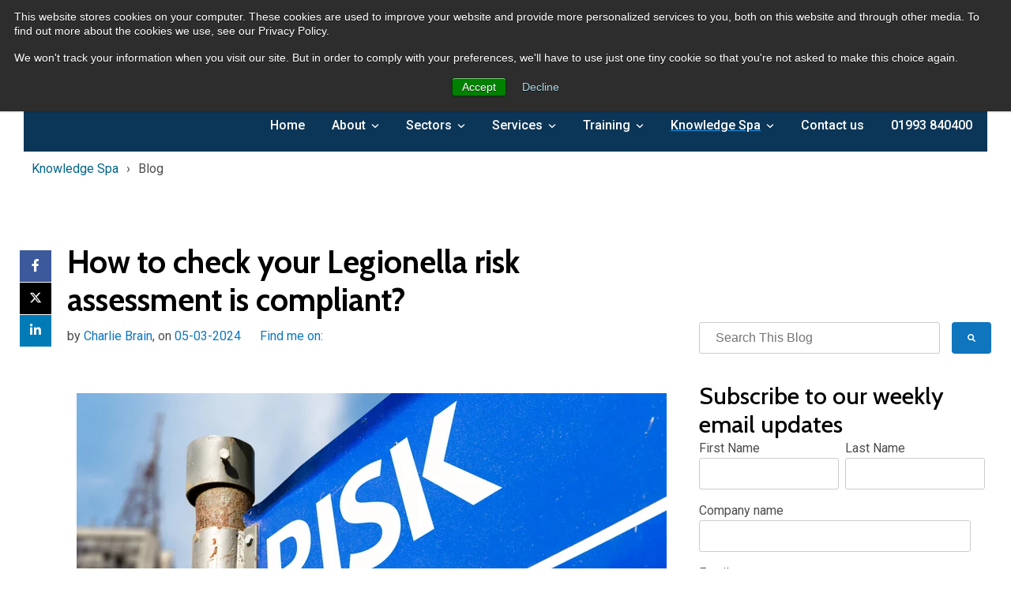

--- FILE ---
content_type: text/html; charset=UTF-8
request_url: https://www.waterhygienecentre.com/blog/legionella-risk-assessment-ukas
body_size: 18342
content:
<!doctype html><!--[if lt IE 7]> <html class="no-js lt-ie9 lt-ie8 lt-ie7" lang="en" > <![endif]--><!--[if IE 7]>    <html class="no-js lt-ie9 lt-ie8" lang="en" >        <![endif]--><!--[if IE 8]>    <html class="no-js lt-ie9" lang="en" >               <![endif]--><!--[if gt IE 8]><!--><html class="no-js" lang="en"><!--<![endif]--><head>
    <meta charset="utf-8">
    <meta http-equiv="X-UA-Compatible" content="IE=edge,chrome=1">
    <meta name="author" content="Charlie Brain">
    <meta name="description" content="Is your Legionella Risk Assessment suitable and siffucient and does it comply with legislation and guidance such as ACoP L8, HSG274 and HTM 04-01">
    <meta name="generator" content="HubSpot">
    <title>Is your Legionella risk assessment suitable and sufficient?</title>
    <link rel="shortcut icon" href="https://www.waterhygienecentre.com/hubfs/fav.png">
    
<meta name="viewport" content="width=device-width, initial-scale=1">

    <script src="/hs/hsstatic/jquery-libs/static-1.4/jquery/jquery-1.11.2.js"></script>
<script src="/hs/hsstatic/jquery-libs/static-1.4/jquery-migrate/jquery-migrate-1.2.1.js"></script>
<script>hsjQuery = window['jQuery'];</script>
    <meta property="og:description" content="Is your Legionella Risk Assessment suitable and siffucient and does it comply with legislation and guidance such as ACoP L8, HSG274 and HTM 04-01">
    <meta property="og:title" content="Is your Legionella risk assessment suitable and sufficient?">
    <meta name="twitter:description" content="Is your Legionella Risk Assessment suitable and siffucient and does it comply with legislation and guidance such as ACoP L8, HSG274 and HTM 04-01">
    <meta name="twitter:title" content="Is your Legionella risk assessment suitable and sufficient?">

    

    
<script type="application/ld+json">
{
    "@context": "https://schema.org",
    "@type": "BreadcrumbList",
    "itemListElement": [{ 
		"@type": "ListItem",
        "position": 1,
        "name": "Home",
        "item": "https://www.waterhygienecentre.com"
    },{ 
		"@type": "ListItem",
        "position": 2,
        "name": "Knowledge Spa",
        "item": "https://www.waterhygienecentre.com/knowledge-spa"
    },{ 
		"@type": "ListItem",
        "position": 3,
        "name": "Blog"
    }]
}
</script>


  <script id="hs-search-input__valid-content-types" type="application/json">
    [
      
        "SITE_PAGE",
      
        "LANDING_PAGE",
      
        "BLOG_POST",
      
        "LISTING_PAGE",
      
        "KNOWLEDGE_ARTICLE",
      
        "HS_CASE_STUDY"
      
    ]
  </script>


<script type="application/ld+json">
{
    "@context": "http://schema.org",
    "@type": "Organization",
    "legalName": "Water Hygiene Centre Ltd",
    "description": "established in 2009 to address the lack of independent water hygiene consultancy within the industry.  From our humble beginnings, we have established ourselves as a market leader, helping clients identify and minimise the risk of waterborne contamination and disease, whilst improving compliance performance.",
    "logo": "https://2896031.fs1.hubspotusercontent-na1.net/hubfs/2896031/WaterHygieneCentre-2019/Images/Water-Hygiene-Centre-Logo.jpg",
    "name": "Water Hygiene Centre",
    "sameAs": ["https://www.facebook.com/WaterHygieneCentre","https://twitter.com/waterhygienec","https://www.linkedin.com/company/water-hygiene-centre","https://www.youtube.com/channel/UCFc94KlCXe3HNXT-uXuBd8w"],
    "url": "https://www.waterhygienecentre.com"
}
</script>

    <style>
a.cta_button{-moz-box-sizing:content-box !important;-webkit-box-sizing:content-box !important;box-sizing:content-box !important;vertical-align:middle}.hs-breadcrumb-menu{list-style-type:none;margin:0px 0px 0px 0px;padding:0px 0px 0px 0px}.hs-breadcrumb-menu-item{float:left;padding:10px 0px 10px 10px}.hs-breadcrumb-menu-divider:before{content:'›';padding-left:10px}.hs-featured-image-link{border:0}.hs-featured-image{float:right;margin:0 0 20px 20px;max-width:50%}@media (max-width: 568px){.hs-featured-image{float:none;margin:0;width:100%;max-width:100%}}.hs-screen-reader-text{clip:rect(1px, 1px, 1px, 1px);height:1px;overflow:hidden;position:absolute !important;width:1px}
</style>

<link rel="stylesheet" href="/hs/hsstatic/AsyncSupport/static-1.501/sass/comments_listing_asset.css">
<link rel="stylesheet" href="https://7052064.fs1.hubspotusercontent-na1.net/hubfs/7052064/hub_generated/module_assets/1/-2712622/1768338658188/module_search_input.min.css">
<link rel="stylesheet" href="/hs/hsstatic/AsyncSupport/static-1.501/sass/rss_post_listing.css">
    

    
<!--  Added by GoogleAnalytics integration -->
<script>
var _hsp = window._hsp = window._hsp || [];
_hsp.push(['addPrivacyConsentListener', function(consent) { if (consent.allowed || (consent.categories && consent.categories.analytics)) {
  (function(i,s,o,g,r,a,m){i['GoogleAnalyticsObject']=r;i[r]=i[r]||function(){
  (i[r].q=i[r].q||[]).push(arguments)},i[r].l=1*new Date();a=s.createElement(o),
  m=s.getElementsByTagName(o)[0];a.async=1;a.src=g;m.parentNode.insertBefore(a,m)
})(window,document,'script','//www.google-analytics.com/analytics.js','ga');
  ga('create','UA-213894691-1','auto');
  ga('send','pageview');
}}]);
</script>

<!-- /Added by GoogleAnalytics integration -->


<!-- Google Fonts -->
<link rel="preconnect" href="https://fonts.googleapis.com">
<link rel="preconnect" href="https://fonts.gstatic.com" crossorigin>
<link rel="stylesheet" href="https://fonts.googleapis.com/css2?family=Cabin:ital,wght@0,500;0,600;0,700;1,400&amp;family=Lora:ital,wght@0,400;0,700;1,400;1,700&amp;family=Roboto:wght@100;300;400;500;700;900&amp;display=swap">
<!-- Slick -->
<link rel="stylesheet" href="https://cdnjs.cloudflare.com/ajax/libs/slick-carousel/1.9.0/slick.min.css">
<!-- CSS Animations -->
<!-- <link rel="stylesheet" href="https://cdnjs.cloudflare.com/ajax/libs/css3-animate-it/1.0.3/css/animations.min.css"> -->
<!-- Font Awesome -->
<!-- <link rel="stylesheet" href="https://cdnjs.cloudflare.com/ajax/libs/font-awesome/4.7.0/css/font-awesome.min.css" integrity="sha512-SfTiTlX6kk+qitfevl/7LibUOeJWlt9rbyDn92a1DqWOw9vWG2MFoays0sgObmWazO5BQPiFucnnEAjpAB+/Sw==" crossorigin="anonymous" referrerpolicy="no-referrer" /> -->
<link rel="stylesheet" href="https://cdnjs.cloudflare.com/ajax/libs/font-awesome/6.4.2/css/all.min.css" integrity="sha512-z3gLpd7yknf1YoNbCzqRKc4qyor8gaKU1qmn+CShxbuBusANI9QpRohGBreCFkKxLhei6S9CQXFEbbKuqLg0DA==" crossorigin="anonymous" referrerpolicy="no-referrer">

<!-- Hotjar Tracking Code for my site -->
<script>
    (function(h,o,t,j,a,r){
        h.hj=h.hj||function(){(h.hj.q=h.hj.q||[]).push(arguments)};
        h._hjSettings={hjid:2977413,hjsv:6};
        a=o.getElementsByTagName('head')[0];
        r=o.createElement('script');r.async=1;
        r.src=t+h._hjSettings.hjid+j+h._hjSettings.hjsv;
        a.appendChild(r);
    })(window,document,'https://static.hotjar.com/c/hotjar-','.js?sv=');
</script>
<!-- Global site tag (gtag.js) - Google Analytics -->
<script async src="https://www.googletagmanager.com/gtag/js?id=G-BEJS4X3MRG"></script>
<script>
  window.dataLayer = window.dataLayer || [];
  function gtag(){dataLayer.push(arguments);}
  gtag('js', new Date());

  gtag('config', 'G-BEJS4X3MRG');
</script>
<style>
body:not(.is-admin):not(.not-admin) .is-admin { display: none; }
body.is-admin .not-admin { display: none; }
body.not-admin .is-admin { display: none; }
</style>
<meta property="og:image" content="https://www.waterhygienecentre.com/hubfs/How%20can%20you%20tell%20if%20your%20Legionella%20Risk%20Assessment%20is%20suitable.jpeg">
<meta property="og:image:width" content="1000">
<meta property="og:image:height" content="693">
<meta property="og:image:alt" content="hot water bottles">
<meta name="twitter:image" content="https://www.waterhygienecentre.com/hubfs/How%20can%20you%20tell%20if%20your%20Legionella%20Risk%20Assessment%20is%20suitable.jpeg">
<meta name="twitter:image:alt" content="hot water bottles">

<meta property="og:url" content="https://www.waterhygienecentre.com/blog/legionella-risk-assessment-ukas">
<meta name="twitter:card" content="summary_large_image">

<link rel="canonical" href="https://www.waterhygienecentre.com/blog/legionella-risk-assessment-ukas">

<meta property="og:type" content="article">
<link rel="alternate" type="application/rss+xml" href="https://www.waterhygienecentre.com/blog/rss.xml">
<meta name="twitter:domain" content="www.waterhygienecentre.com">
<script src="//platform.linkedin.com/in.js" type="text/javascript">
    lang: en_US
</script>

<meta http-equiv="content-language" content="en">
<link rel="stylesheet" href="//7052064.fs1.hubspotusercontent-na1.net/hubfs/7052064/hub_generated/template_assets/DEFAULT_ASSET/1768338571736/template_layout.min.css">


<link rel="stylesheet" href="https://www.waterhygienecentre.com/hubfs/hub_generated/template_assets/1/77661353770/1764952042263/template_whc-styles-2019.min.css">




</head>
<body class="   hs-content-id-5731812168 hs-blog-post hs-blog-id-4601214514" style="">
    <div class="header-container-wrapper">
    <div class="header-container container-fluid">

<div class="row-fluid-wrapper row-depth-1 row-number-1 ">
<div class="row-fluid ">
<div class="span12 widget-span widget-type-global_group " style="" data-widget-type="global_group" data-x="0" data-w="12">
<div class="" data-global-widget-path="generated_global_groups/11277461670.html"><div class="row-fluid-wrapper row-depth-1 row-number-1 ">
<div class="row-fluid ">
<div class="span12 widget-span widget-type-cell header_section" style="" data-widget-type="cell" data-x="0" data-w="12">

<div class="row-fluid-wrapper row-depth-1 row-number-2 ">
<div class="row-fluid ">
<div class="span12 widget-span widget-type-custom_widget hdr_logo" style="" data-widget-type="custom_widget" data-x="0" data-w="12">
<div id="hs_cos_wrapper_module_15631993596111113" class="hs_cos_wrapper hs_cos_wrapper_widget hs_cos_wrapper_type_module widget-type-linked_image" style="" data-hs-cos-general-type="widget" data-hs-cos-type="module">
    






  



<span id="hs_cos_wrapper_module_15631993596111113_" class="hs_cos_wrapper hs_cos_wrapper_widget hs_cos_wrapper_type_linked_image" style="" data-hs-cos-general-type="widget" data-hs-cos-type="linked_image"><a href="https://www.waterhygienecentre.com/" target="_parent" id="hs-link-module_15631993596111113_" style="border-width:0px;border:0px;"><img src="https://www.waterhygienecentre.com/hs-fs/hubfs/Water-Hygiene-Centre-Logo1-2.png?width=225&amp;height=80&amp;name=Water-Hygiene-Centre-Logo1-2.png" class="hs-image-widget " width="225" height="80" alt="Water-Hygiene-Centre-Logo1-2" title="Water-Hygiene-Centre-Logo1-2" srcset="https://www.waterhygienecentre.com/hs-fs/hubfs/Water-Hygiene-Centre-Logo1-2.png?width=113&amp;height=40&amp;name=Water-Hygiene-Centre-Logo1-2.png 113w, https://www.waterhygienecentre.com/hs-fs/hubfs/Water-Hygiene-Centre-Logo1-2.png?width=225&amp;height=80&amp;name=Water-Hygiene-Centre-Logo1-2.png 225w, https://www.waterhygienecentre.com/hs-fs/hubfs/Water-Hygiene-Centre-Logo1-2.png?width=338&amp;height=120&amp;name=Water-Hygiene-Centre-Logo1-2.png 338w, https://www.waterhygienecentre.com/hs-fs/hubfs/Water-Hygiene-Centre-Logo1-2.png?width=450&amp;height=160&amp;name=Water-Hygiene-Centre-Logo1-2.png 450w, https://www.waterhygienecentre.com/hs-fs/hubfs/Water-Hygiene-Centre-Logo1-2.png?width=563&amp;height=200&amp;name=Water-Hygiene-Centre-Logo1-2.png 563w, https://www.waterhygienecentre.com/hs-fs/hubfs/Water-Hygiene-Centre-Logo1-2.png?width=675&amp;height=240&amp;name=Water-Hygiene-Centre-Logo1-2.png 675w" sizes="(max-width: 225px) 100vw, 225px"></a></span></div>

</div><!--end widget-span -->
</div><!--end row-->
</div><!--end row-wrapper -->

<div class="row-fluid-wrapper row-depth-1 row-number-3 ">
<div class="row-fluid ">
<div class="span12 widget-span widget-type-cell hdr_menu_box" style="" data-widget-type="cell" data-x="0" data-w="12">

<div class="row-fluid-wrapper row-depth-1 row-number-4 ">
<div class="row-fluid ">
<div class="span2 widget-span widget-type-custom_widget logo_sticky" style="" data-widget-type="custom_widget" data-x="0" data-w="2">
<div id="hs_cos_wrapper_module_1563268629642290" class="hs_cos_wrapper hs_cos_wrapper_widget hs_cos_wrapper_type_module widget-type-linked_image" style="" data-hs-cos-general-type="widget" data-hs-cos-type="module">
    






  



<span id="hs_cos_wrapper_module_1563268629642290_" class="hs_cos_wrapper hs_cos_wrapper_widget hs_cos_wrapper_type_linked_image" style="" data-hs-cos-general-type="widget" data-hs-cos-type="linked_image"><a href="/" target="_parent" id="hs-link-module_1563268629642290_" style="border-width:0px;border:0px;"><img src="https://www.waterhygienecentre.com/hs-fs/hubfs/WaterHygieneCentre-2019/Images/white-logo.png?width=198&amp;height=69&amp;name=white-logo.png" class="hs-image-widget " width="198" height="69" alt="white-logo" title="white-logo" srcset="https://www.waterhygienecentre.com/hs-fs/hubfs/WaterHygieneCentre-2019/Images/white-logo.png?width=99&amp;height=35&amp;name=white-logo.png 99w, https://www.waterhygienecentre.com/hs-fs/hubfs/WaterHygieneCentre-2019/Images/white-logo.png?width=198&amp;height=69&amp;name=white-logo.png 198w, https://www.waterhygienecentre.com/hs-fs/hubfs/WaterHygieneCentre-2019/Images/white-logo.png?width=297&amp;height=104&amp;name=white-logo.png 297w, https://www.waterhygienecentre.com/hs-fs/hubfs/WaterHygieneCentre-2019/Images/white-logo.png?width=396&amp;height=138&amp;name=white-logo.png 396w, https://www.waterhygienecentre.com/hs-fs/hubfs/WaterHygieneCentre-2019/Images/white-logo.png?width=495&amp;height=173&amp;name=white-logo.png 495w, https://www.waterhygienecentre.com/hs-fs/hubfs/WaterHygieneCentre-2019/Images/white-logo.png?width=594&amp;height=207&amp;name=white-logo.png 594w" sizes="(max-width: 198px) 100vw, 198px"></a></span></div>

</div><!--end widget-span -->
<div class="span10 widget-span widget-type-custom_widget header-menu" style="" data-widget-type="custom_widget" data-x="2" data-w="10">
<div id="hs_cos_wrapper_module_15631995161321164" class="hs_cos_wrapper hs_cos_wrapper_widget hs_cos_wrapper_type_module widget-type-menu" style="" data-hs-cos-general-type="widget" data-hs-cos-type="module">
<span id="hs_cos_wrapper_module_15631995161321164_" class="hs_cos_wrapper hs_cos_wrapper_widget hs_cos_wrapper_type_menu" style="" data-hs-cos-general-type="widget" data-hs-cos-type="menu"><div id="hs_menu_wrapper_module_15631995161321164_" class="hs-menu-wrapper active-branch no-flyouts hs-menu-flow-horizontal" role="navigation" data-sitemap-name="default" data-menu-id="11276874598" aria-label="Navigation Menu">
 <ul role="menu" class="active-branch">
  <li class="hs-menu-item hs-menu-depth-1" role="none"><a href="https://www.waterhygienecentre.com" role="menuitem">Home</a></li>
  <li class="hs-menu-item hs-menu-depth-1 hs-item-has-children" role="none"><a href="https://www.waterhygienecentre.com/about-water-hygiene-centre" aria-haspopup="true" aria-expanded="false" role="menuitem">About</a>
   <ul role="menu" class="hs-menu-children-wrapper">
    <li class="hs-menu-item hs-menu-depth-2" role="none"><a href="https://www.waterhygienecentre.com/company-profile" role="menuitem">Company Profile</a></li>
    <li class="hs-menu-item hs-menu-depth-2" role="none"><a href="https://www.waterhygienecentre.com/meet-the-team" role="menuitem">Meet the Team</a></li>
    <li class="hs-menu-item hs-menu-depth-2" role="none"><a href="https://www.waterhygienecentre.com/water-hygiene-jobs" role="menuitem">Careers</a></li>
    <li class="hs-menu-item hs-menu-depth-2" role="none"><a href="https://www.waterhygienecentre.com/social-responsibility-0" role="menuitem">Environmental &amp; Social Responsibility</a></li>
    <li class="hs-menu-item hs-menu-depth-2" role="none"><a href="https://www.waterhygienecentre.com/case-studies" role="menuitem">Case Studies &amp; Testimonials</a></li>
    <li class="hs-menu-item hs-menu-depth-2" role="none"><a href="https://www.waterhygienecentre.com/frequently-asked-questions" role="menuitem">FAQs</a></li>
   </ul></li>
  <li class="hs-menu-item hs-menu-depth-1 hs-item-has-children" role="none"><a href="https://www.waterhygienecentre.com/sectors" aria-haspopup="true" aria-expanded="false" role="menuitem">Sectors</a>
   <ul role="menu" class="hs-menu-children-wrapper">
    <li class="hs-menu-item hs-menu-depth-2" role="none"><a href="https://www.waterhygienecentre.com/sectors#charities" role="menuitem">Charities</a></li>
    <li class="hs-menu-item hs-menu-depth-2" role="none"><a href="https://www.waterhygienecentre.com/sectors#construction" role="menuitem">Construction</a></li>
    <li class="hs-menu-item hs-menu-depth-2" role="none"><a href="https://www.waterhygienecentre.com/sectors#education" role="menuitem">Education</a></li>
    <li class="hs-menu-item hs-menu-depth-2" role="none"><a href="https://www.waterhygienecentre.com/sectors#facilities-management" role="menuitem">Facilities Management</a></li>
    <li class="hs-menu-item hs-menu-depth-2" role="none"><a href="https://www.waterhygienecentre.com/sectors#healthcare" role="menuitem">Healthcare</a></li>
    <li class="hs-menu-item hs-menu-depth-2" role="none"><a href="https://www.waterhygienecentre.com/sectors#hospitality-retail" role="menuitem">Hospitality &amp; Retail</a></li>
    <li class="hs-menu-item hs-menu-depth-2" role="none"><a href="https://www.waterhygienecentre.com/sectors#housing-residential" role="menuitem">Housing / Residential</a></li>
    <li class="hs-menu-item hs-menu-depth-2" role="none"><a href="https://www.waterhygienecentre.com/sectors#local-authorities" role="menuitem">Local Authorities</a></li>
   </ul></li>
  <li class="hs-menu-item hs-menu-depth-1 hs-item-has-children" role="none"><a href="https://www.waterhygienecentre.com/services" aria-haspopup="true" aria-expanded="false" role="menuitem">Services</a>
   <ul role="menu" class="hs-menu-children-wrapper">
    <li class="hs-menu-item hs-menu-depth-2" role="none"><a href="https://www.waterhygienecentre.com/legionella-risk-assessment-l8" role="menuitem">Legionella Risk Assessment</a></li>
    <li class="hs-menu-item hs-menu-depth-2" role="none"><a href="https://www.waterhygienecentre.com/water-risk-assessment" role="menuitem">Water Risk Assessment Review</a></li>
    <li class="hs-menu-item hs-menu-depth-2" role="none"><a href="https://www.waterhygienecentre.com/scalding-risk-assessment" role="menuitem">Scalding Risk Assessment</a></li>
    <li class="hs-menu-item hs-menu-depth-2" role="none"><a href="https://www.waterhygienecentre.com/engineering-assessment" role="menuitem">Engineering Assessment</a></li>
    <li class="hs-menu-item hs-menu-depth-2" role="none"><a href="https://www.waterhygienecentre.com/authorising-engineer-water" role="menuitem">Authorising Engineer (Water)</a></li>
    <li class="hs-menu-item hs-menu-depth-2" role="none"><a href="https://www.waterhygienecentre.com/competent-help-water" role="menuitem">Retained Competent Help for Water</a></li>
    <li class="hs-menu-item hs-menu-depth-2" role="none"><a href="https://www.waterhygienecentre.com/project-design-review" role="menuitem">Project Design Review</a></li>
    <li class="hs-menu-item hs-menu-depth-2" role="none"><a href="https://www.waterhygienecentre.com/water-safety-audit" role="menuitem">Water Safety Audit</a></li>
    <li class="hs-menu-item hs-menu-depth-2" role="none"><a href="https://www.waterhygienecentre.com/schematics" role="menuitem">Schematics</a></li>
    <li class="hs-menu-item hs-menu-depth-2" role="none"><a href="https://www.waterhygienecentre.com/water-safety-plan" role="menuitem">Water Safety Plan </a></li>
    <li class="hs-menu-item hs-menu-depth-2" role="none"><a href="https://www.waterhygienecentre.com/legionella-written-scheme-control" role="menuitem">Legionella Written Scheme of Control</a></li>
    <li class="hs-menu-item hs-menu-depth-2" role="none"><a href="https://www.waterhygienecentre.com/analytical-services" role="menuitem">Analytical Services</a></li>
    <li class="hs-menu-item hs-menu-depth-2" role="none"><a href="https://www.waterhygienecentre.com/hse-legionella" role="menuitem">Expert Witness</a></li>
    <li class="hs-menu-item hs-menu-depth-2" role="none"><a href="https://www.waterhygienecentre.com/water-hygiene-incident-investigation" role="menuitem">Incident Investigation</a></li>
    <li class="hs-menu-item hs-menu-depth-2" role="none"><a href="https://www.waterhygienecentre.com/water-hygiene-documents" role="menuitem">Client Portal</a></li>
   </ul></li>
  <li class="hs-menu-item hs-menu-depth-1 hs-item-has-children" role="none"><a href="https://www.waterhygienecentre.com/legionella-training" aria-haspopup="true" aria-expanded="false" role="menuitem">Training</a>
   <ul role="menu" class="hs-menu-children-wrapper">
    <li class="hs-menu-item hs-menu-depth-2" role="none"><a href="https://www.waterhygienecentre.com/legionella-training-courses" role="menuitem">Which course is right for me?</a></li>
    <li class="hs-menu-item hs-menu-depth-2" role="none"><a href="https://www.waterhygienecentre.com/online-legionella-training" role="menuitem">Online training courses</a></li>
    <li class="hs-menu-item hs-menu-depth-2" role="none"><a href="https://www.waterhygienecentre.com/legionella-training-responsible-person" role="menuitem">WATER SAFETY: Management - Role of the Responsible Person / Water Safety Group</a></li>
    <li class="hs-menu-item hs-menu-depth-2" role="none"><a href="https://www.waterhygienecentre.com/authorised-person-training" role="menuitem">WATER SAFETY: Technical - Role of the Authorised Person / Water Safety Group</a></li>
    <li class="hs-menu-item hs-menu-depth-2" role="none"><a href="https://www.waterhygienecentre.com/authorised-person-training-design" role="menuitem">WATER SAFETY: Management - Role of the Authorised Person - Projects / Design</a></li>
    <li class="hs-menu-item hs-menu-depth-2" role="none"><a href="https://www.waterhygienecentre.com/competent-person-training" role="menuitem">WATER SAFETY: Technical - Role of the Competent Person</a></li>
    <li class="hs-menu-item hs-menu-depth-2" role="none"><a href="https://www.waterhygienecentre.com/legionella-awareness-training" role="menuitem">Legionella Awareness Training</a></li>
    <li class="hs-menu-item hs-menu-depth-2" role="none"><a href="https://www.waterhygienecentre.com/ipc-briefing" role="menuitem">IPC Briefing</a></li>
   </ul></li>
  <li class="hs-menu-item hs-menu-depth-1 hs-item-has-children active-branch" role="none"><a href="https://www.waterhygienecentre.com/knowledge-spa" aria-haspopup="true" aria-expanded="false" role="menuitem">Knowledge Spa</a>
   <ul role="menu" class="hs-menu-children-wrapper active-branch">
    <li class="hs-menu-item hs-menu-depth-2 active active-branch" role="none"><a href="https://www.waterhygienecentre.com/blog" role="menuitem">Blog</a></li>
    <li class="hs-menu-item hs-menu-depth-2" role="none"><a href="https://www.waterhygienecentre.com/academy" role="menuitem">Academy</a></li>
    <li class="hs-menu-item hs-menu-depth-2" role="none"><a href="https://www.waterhygienecentre.com/news" role="menuitem">News</a></li>
    <li class="hs-menu-item hs-menu-depth-2" role="none"><a href="https://www.waterhygienecentre.com/downloadable-resources" role="menuitem">Downloadable Resources</a></li>
   </ul></li>
  <li class="hs-menu-item hs-menu-depth-1" role="none"><a href="https://www.waterhygienecentre.com/contact" role="menuitem">Contact us</a></li>
  <li class="hs-menu-item hs-menu-depth-1" role="none"><a href="javascript:;" role="menuitem">01993 840400</a></li>
 </ul>
</div></span></div>

</div><!--end widget-span -->
</div><!--end row-->
</div><!--end row-wrapper -->

</div><!--end widget-span -->
</div><!--end row-->
</div><!--end row-wrapper -->

</div><!--end widget-span -->
</div><!--end row-->
</div><!--end row-wrapper -->

<div class="row-fluid-wrapper row-depth-1 row-number-5 ">
<div class="row-fluid ">
<div class="span12 widget-span widget-type-cell whc-breadcrumb" style="margin-top: -20px;" data-widget-type="cell" data-x="0" data-w="12">

<div class="row-fluid-wrapper row-depth-1 row-number-6 ">
<div class="row-fluid ">
<div class="span12 widget-span widget-type-custom_widget " style="" data-widget-type="custom_widget" data-x="0" data-w="12">
<div id="hs_cos_wrapper_module_1656085198839532" class="hs_cos_wrapper hs_cos_wrapper_widget hs_cos_wrapper_type_module widget-type-menu" style="" data-hs-cos-general-type="widget" data-hs-cos-type="module">
<span id="hs_cos_wrapper_module_1656085198839532_" class="hs_cos_wrapper hs_cos_wrapper_widget hs_cos_wrapper_type_menu" style="" data-hs-cos-general-type="widget" data-hs-cos-type="menu"><div class="hs-breadcrumb-menu-wrapper" id="hs_menu_wrapper_module_1656085198839532_" role="navigation" data-sitemap-name="default" data-menu-id="11276874598">
 <ul class="hs-breadcrumb-menu">
  <li class="hs-breadcrumb-menu-item first-crumb"><a href="https://www.waterhygienecentre.com/knowledge-spa" class="hs-breadcrumb-label">Knowledge Spa</a><span class="hs-breadcrumb-menu-divider"></span></li>
  <li class="hs-breadcrumb-menu-item last-crumb"><span class="hs-breadcrumb-label">Blog</span></li>
 </ul>
</div></span></div>

</div><!--end widget-span -->
</div><!--end row-->
</div><!--end row-wrapper -->

<div class="row-fluid-wrapper row-depth-1 row-number-7 ">
<div class="row-fluid ">
<div class="span12 widget-span widget-type-custom_widget " style="" data-widget-type="custom_widget" data-x="0" data-w="12">
<div id="hs_cos_wrapper_module_165651710484578" class="hs_cos_wrapper hs_cos_wrapper_widget hs_cos_wrapper_type_module" style="" data-hs-cos-general-type="widget" data-hs-cos-type="module">






</div>

</div><!--end widget-span -->
</div><!--end row-->
</div><!--end row-wrapper -->

</div><!--end widget-span -->

<style>
.whc-breadcrumb .hs-breadcrumb-menu-item.last-crumb:is(:first-child) {
	display: none;
}
</style>
</div><!--end row-->
</div><!--end row-wrapper -->
</div>
</div><!--end widget-span -->
</div><!--end row-->
</div><!--end row-wrapper -->

    </div><!--end header -->
</div><!--end header wrapper -->

<div class="body-container-wrapper">
    <div class="body-container container-fluid">

<div class="row-fluid-wrapper row-depth-1 row-number-1 ">
<div class="row-fluid ">
<div class="span12 widget-span widget-type-cell blg_main_content" style="" data-widget-type="cell" data-x="0" data-w="12">

<div class="row-fluid-wrapper row-depth-1 row-number-2 ">
<div class="row-fluid ">
<div class="span12 widget-span widget-type-cell " style="" data-widget-type="cell" data-x="0" data-w="12">

<div class="row-fluid-wrapper row-depth-1 row-number-3 ">
<div class="row-fluid ">

	
<div class="span12 widget-span widget-type-custom_widget blg_innr_social sticky" style="" data-widget-type="custom_widget" data-x="0" data-w="12">
<div id="hs_cos_wrapper_module_156836640190967" class="hs_cos_wrapper hs_cos_wrapper_widget hs_cos_wrapper_type_module" style="" data-hs-cos-general-type="widget" data-hs-cos-type="module"><div class="social-sharing">
	<ul class="share-buttons">
		<li>
			<a href="https://www.facebook.com/sharer/sharer.php?u=https://www.waterhygienecentre.com/blog/legionella-risk-assessment-ukas&amp;title=Is%20your%20Legionella%20risk%20assessment%20suitable%20and%20sufficient?&amp;picture=https://2896031.fs1.hubspotusercontent-na1.net/hubfs/2896031/How%20can%20you%20tell%20if%20your%20Legionella%20Risk%20Assessment%20is%20suitable.jpeg&amp;description=Is%20your%20Legionella%20Risk%20Assessment%20suitable%20and%20siffucient%20and%20does%20it%20comply%20with%20legislation%20and%20guidance%20such%20as%20ACoP%20L8,%20HSG274%20and%20HTM%2004-01" title="Share on Facebook" target="_blank" onclick="return !window.open(this.href, 'Facebook', 'width=600,height=500')">
			<i class="fa-brands fa-facebook-f" aria-hidden="true"></i> </a>
		</li>
		<li>
			<a href="https://twitter.com/share?source=https://www.waterhygienecentre.com/blog/legionella-risk-assessment-ukas&amp;text=Is%20your%20Legionella%20risk%20assessment%20suitable%20and%20sufficient?%20-%20https://www.waterhygienecentre.com/blog/legionella-risk-assessment-ukas" target="_blank" title="Tweet" onclick="return !window.open(this.href, 'Twitter', 'width=600,height=500')">
			<i class="fa-brands fa-x-twitter" aria-hidden="true"></i></a>
		</li>
		<li>
			<a href="http://www.linkedin.com/shareArticle?mini=true&amp;url=https://www.waterhygienecentre.com/blog/legionella-risk-assessment-ukas&amp;title=Is%20your%20Legionella%20risk%20assessment%20suitable%20and%20sufficient?&amp;summary=Is%20your%20Legionella%20Risk%20Assessment%20suitable%20and%20siffucient%20and%20does%20it%20comply%20with%20legislation%20and%20guidance%20such%20as%20ACoP%20L8,%20HSG274%20and%20HTM%2004-01" target="_blank" title="Share on LinkedIn" onclick="return !window.open(this.href, 'LinkedIn', 'width=600,height=500')">
				<i class="fa-brands fa-linkedin-in" aria-hidden="true"></i></a>
		</li>
	</ul>
</div></div>

</div><!--end widget-span -->
    

</div><!--end row-->
</div><!--end row-wrapper -->

</div><!--end widget-span -->
</div><!--end row-->
</div><!--end row-wrapper -->

<div class="row-fluid-wrapper row-depth-1 row-number-4 ">
<div class="row-fluid ">
<div class="span12 widget-span widget-type-cell " style="" data-widget-type="cell" data-x="0" data-w="12">

<div class="row-fluid-wrapper row-depth-1 row-number-5 ">
<div class="row-fluid ">
<div class="span12 widget-span widget-type-cell wrapper" style="" data-widget-type="cell" data-x="0" data-w="12">

<div class="row-fluid-wrapper row-depth-1 row-number-6 ">
<div class="row-fluid ">
<div class="span12 widget-span widget-type-cell blg_main_box" style="" data-widget-type="cell" data-x="0" data-w="12">

<div class="row-fluid-wrapper row-depth-2 row-number-1 ">
<div class="row-fluid ">
<div class="span8 widget-span widget-type-cell blg_left" style="" data-widget-type="cell" data-x="0" data-w="8">

<div class="row-fluid-wrapper row-depth-2 row-number-2 ">
<div class="row-fluid ">
<div class="span12 widget-span widget-type-custom_widget " style="" data-widget-type="custom_widget" data-x="0" data-w="12">
<div id="hs_cos_wrapper_module_151456960811572" class="hs_cos_wrapper hs_cos_wrapper_widget hs_cos_wrapper_type_module widget-type-blog_content" style="" data-hs-cos-general-type="widget" data-hs-cos-type="module">
    <div class="blog-section">
<div class="blog-post-wrapper cell-wrapper">
<div class="blog-section">
<div class="blog-post-wrapper cell-wrapper">
<div class="section post-header">
<h1 class="h2"><strong><span id="hs_cos_wrapper_name" class="hs_cos_wrapper hs_cos_wrapper_meta_field hs_cos_wrapper_type_text" style="" data-hs-cos-general-type="meta_field" data-hs-cos-type="text">How to check your Legionella risk assessment is compliant?</span></strong></h1>
<div class="blg_innr_date">
<div id="hubspot-author_data" class="hubspot-editable" data-hubspot-form-id="author_data" data-hubspot-name="Blog Author">by <a class="author-link" href="https://www.waterhygienecentre.com/blog/author/charlie-brain">Charlie Brain</a>, on <span>05-03-2024</span> </div>
<div id="hubspot-author_data" class="hubspot-editable" data-hubspot-form-id="author_data" data-hubspot-name="Blog Author">
<div class="hs-author-social-section">
<span class="hs-author-social-label">Find me on:</span>
<div class="hs-author-social-links">
<a href="https://www.linkedin.com/in/charlie-brain-1a1756118/" target="_blank" class="hs-author-social-link hs-social-linkedin">LinkedIn</a>
</div>
</div>
<!-- .hs-author-social-section -->
</div>
<!-- #hubspot-author_data -->
</div>
<!-- .blg_innr_date -->
</div>
<!-- .post-header -->
<!-- <div><img src="https://2896031.fs1.hubspotusercontent-na1.net/hubfs/2896031/How%20can%20you%20tell%20if%20your%20Legionella%20Risk%20Assessment%20is%20suitable.jpeg" class="hs-featured-image" alt="hot water bottles"></div> -->
<div class="section post-body">
<span id="hs_cos_wrapper_post_body" class="hs_cos_wrapper hs_cos_wrapper_meta_field hs_cos_wrapper_type_rich_text" style="" data-hs-cos-general-type="meta_field" data-hs-cos-type="rich_text"><p style="text-align: justify;">&nbsp;</p>
<p style="text-align: justify;"><a href="https://www.waterhygienecentre.com/blog/legionella-risk-assessment-ukas" rel="noopener" target="_blank"><img src="https://www.waterhygienecentre.com/hs-fs/hubfs/How%20can%20you%20tell%20if%20your%20Legionella%20Risk%20Assessment%20is%20suitable.jpeg?width=747&amp;height=518&amp;name=How%20can%20you%20tell%20if%20your%20Legionella%20Risk%20Assessment%20is%20suitable.jpeg" width="747" height="518" loading="lazy" alt="How can you tell if your Legionella Risk Assessment is suitable" style="width: 747px; height: auto; max-width: 100%; margin-left: auto; margin-right: auto; display: block;" srcset="https://www.waterhygienecentre.com/hs-fs/hubfs/How%20can%20you%20tell%20if%20your%20Legionella%20Risk%20Assessment%20is%20suitable.jpeg?width=374&amp;height=259&amp;name=How%20can%20you%20tell%20if%20your%20Legionella%20Risk%20Assessment%20is%20suitable.jpeg 374w, https://www.waterhygienecentre.com/hs-fs/hubfs/How%20can%20you%20tell%20if%20your%20Legionella%20Risk%20Assessment%20is%20suitable.jpeg?width=747&amp;height=518&amp;name=How%20can%20you%20tell%20if%20your%20Legionella%20Risk%20Assessment%20is%20suitable.jpeg 747w, https://www.waterhygienecentre.com/hs-fs/hubfs/How%20can%20you%20tell%20if%20your%20Legionella%20Risk%20Assessment%20is%20suitable.jpeg?width=1121&amp;height=777&amp;name=How%20can%20you%20tell%20if%20your%20Legionella%20Risk%20Assessment%20is%20suitable.jpeg 1121w, https://www.waterhygienecentre.com/hs-fs/hubfs/How%20can%20you%20tell%20if%20your%20Legionella%20Risk%20Assessment%20is%20suitable.jpeg?width=1494&amp;height=1036&amp;name=How%20can%20you%20tell%20if%20your%20Legionella%20Risk%20Assessment%20is%20suitable.jpeg 1494w, https://www.waterhygienecentre.com/hs-fs/hubfs/How%20can%20you%20tell%20if%20your%20Legionella%20Risk%20Assessment%20is%20suitable.jpeg?width=1868&amp;height=1295&amp;name=How%20can%20you%20tell%20if%20your%20Legionella%20Risk%20Assessment%20is%20suitable.jpeg 1868w, https://www.waterhygienecentre.com/hs-fs/hubfs/How%20can%20you%20tell%20if%20your%20Legionella%20Risk%20Assessment%20is%20suitable.jpeg?width=2241&amp;height=1554&amp;name=How%20can%20you%20tell%20if%20your%20Legionella%20Risk%20Assessment%20is%20suitable.jpeg 2241w" sizes="(max-width: 747px) 100vw, 747px"></a></p>
<p>In this blog we discuss the <span style="color: #4472c4;">‘</span><a href="https://www.waterhygienecentre.com/legionella-risk-assessment-l8"><span style="color: #4472c4;">Legionella risk assessment</span></a>’ and whether it is suitable to ensure compliance with regulations and guidance.</p>
<!--more-->
<h2 style="margin-top: 0cm; margin-right: 0cm; margin-bottom: 7.5pt; padding-left: 0cm; font-size: 30px;">What You Need to Know About Legionella Guidance and Compliance</h2>
<p><span style="color: #4d4d4d;"><br></span><span style="font-size: 16px;">HSE guidance states:</span></p>
<p style="padding-left: 40px;"><span style="font-size: 16px;"><em>“Carrying out a Legionella risk assessment and ensuring it remains up to date is required under health and safety law”&nbsp;</em><em><br><br></em></span></p>
<p><span style="font-size: 16px;">The <span style="color: #4687cd;"><a href="/blog/acopl8-hsg274-legionella" style="color: #4687cd;" rel="noopener" target="_blank">ACOP L8 [4<sup>th</sup> Ed.]</a> </span>guidance provides clear criteria that may indicate your Legionella risk assessment no longer remains “up to date” or valid. Whilst a report’s validity can be debated on occasion, unfortunately, we still see instances where organisations fail to adhere to this guidance and find themselves in hot water with the HSE….</span></p>
<p>&nbsp;</p>
<p style="text-align: right;"><span style="font-size: 16px;"><!--HubSpot Call-to-Action Code --><span class="hs-cta-wrapper" id="hs-cta-wrapper-30cae303-224d-4299-9a43-10e08bb0888e"><span class="hs-cta-node hs-cta-30cae303-224d-4299-9a43-10e08bb0888e" id="hs-cta-30cae303-224d-4299-9a43-10e08bb0888e"><!--[if lte IE 8]><div id="hs-cta-ie-element"></div><![endif]--><a href="https://cta-redirect.hubspot.com/cta/redirect/2896031/30cae303-224d-4299-9a43-10e08bb0888e"><img class="hs-cta-img" id="hs-cta-img-30cae303-224d-4299-9a43-10e08bb0888e" style="border-width:0px;" height="67" width="770" src="https://no-cache.hubspot.com/cta/default/2896031/30cae303-224d-4299-9a43-10e08bb0888e.png" alt="New call-to-action"></a></span><script charset="utf-8" src="/hs/cta/cta/current.js"></script><script type="text/javascript"> hbspt.cta._relativeUrls=true;hbspt.cta.load(2896031, '30cae303-224d-4299-9a43-10e08bb0888e', {"useNewLoader":"true","region":"na1"}); </script></span><!-- end HubSpot Call-to-Action Code --></span></p>
<p><span style="font-size: 16px;"><span style="color: #4d4d4d;"><br><br></span>A news story highlighted an NHS Trust fined £300,000 for not identifying a change to a water system (one of the six criteria that would trigger a&nbsp;<a href="/water-risk-assessment" rel="noopener" target="_blank"><span style="color: #4472c4;">water hygiene risk assessment review</span></a>). The HSE stressed in their subsequent report, that organisations should “review their risk control measures whenever there is reason to suspect that they are no longer valid or when there are changes to a water system”.</span></p>
<p>&nbsp;</p>
<h2 style="margin-top: 0cm; margin-right: 0cm; margin-bottom: 7.5pt; padding-left: 0cm; font-size: 30px;">Legionella Risk Assessment - How often should it be reviewed?</h2>
<p><a href="https://www.waterhygienecentre.com/risk-review-tool" rel="noopener" target="_blank"><img src="https://www.waterhygienecentre.com/hs-fs/hubfs/Canva%20images/Review%20your%20risk%20assessment%20with%20our%20free%20tool%20image.png?width=285&amp;height=285&amp;name=Review%20your%20risk%20assessment%20with%20our%20free%20tool%20image.png" width="285" height="285" loading="lazy" alt="Review your risk assessment with our free tool image" style="height: auto; max-width: 100%; width: 285px; float: right; margin-left: 10px; margin-right: 0px;" srcset="https://www.waterhygienecentre.com/hs-fs/hubfs/Canva%20images/Review%20your%20risk%20assessment%20with%20our%20free%20tool%20image.png?width=143&amp;height=143&amp;name=Review%20your%20risk%20assessment%20with%20our%20free%20tool%20image.png 143w, https://www.waterhygienecentre.com/hs-fs/hubfs/Canva%20images/Review%20your%20risk%20assessment%20with%20our%20free%20tool%20image.png?width=285&amp;height=285&amp;name=Review%20your%20risk%20assessment%20with%20our%20free%20tool%20image.png 285w, https://www.waterhygienecentre.com/hs-fs/hubfs/Canva%20images/Review%20your%20risk%20assessment%20with%20our%20free%20tool%20image.png?width=428&amp;height=428&amp;name=Review%20your%20risk%20assessment%20with%20our%20free%20tool%20image.png 428w, https://www.waterhygienecentre.com/hs-fs/hubfs/Canva%20images/Review%20your%20risk%20assessment%20with%20our%20free%20tool%20image.png?width=570&amp;height=570&amp;name=Review%20your%20risk%20assessment%20with%20our%20free%20tool%20image.png 570w, https://www.waterhygienecentre.com/hs-fs/hubfs/Canva%20images/Review%20your%20risk%20assessment%20with%20our%20free%20tool%20image.png?width=713&amp;height=713&amp;name=Review%20your%20risk%20assessment%20with%20our%20free%20tool%20image.png 713w, https://www.waterhygienecentre.com/hs-fs/hubfs/Canva%20images/Review%20your%20risk%20assessment%20with%20our%20free%20tool%20image.png?width=855&amp;height=855&amp;name=Review%20your%20risk%20assessment%20with%20our%20free%20tool%20image.png 855w" sizes="(max-width: 285px) 100vw, 285px"></a>We’ve issued several blogs on <span style="color: #4687cd;"><a href="/blog/what-is-legionella-risk-assessment" rel="noopener" target="_blank" style="color: #4687cd;">Legionella risk assessments</a></span>, where we’ve raised the&nbsp;<a href="/blog/risks-of-no-legionella-assessment" rel="noopener" target="_blank"><span style="color: #4472c4;">“risk of not completing a Legionella Risk Assessment at the right time”</span></a>&nbsp;and the point that risk assessments need to be reviewed regularly and must be treated as a ‘live’ document.<span style="color: #4d4d4d;"><br><br></span></p>
<p>To clarify the concept of the ‘right time’, our blog <span style="color: #4687cd;"><a href="/blog/legionella-risk-assessment-when" rel="noopener" target="_blank" style="color: #4687cd;">“Risk Assessment - when do I need one?”</a></span><span style="color: #4472c4;">&nbsp;</span>covers reviewing and documenting assessments. This was supported by the offer to use our longstanding and free&nbsp;<a href="/blog/water-risk-assessment-review-tool" rel="noopener" target="_blank"><span style="color: #4472c4;">‘risk assessment review tool</span>’</a>&nbsp;<span style="text-decoration: line-through;"> </span> providing an example of how to work out which systems/buildings in your portfolio require a review to be undertaken. The tool uses the HSE’s suggested six change criteria as ‘triggers’ for when a new assessment may be required.</p>
<p><span style="color: #4d4d4d;">&nbsp;</span></p>
<h2 style="margin-top: 0cm; margin-right: 0cm; margin-bottom: 7.5pt; padding-left: 0cm; font-size: 30px;">Is a risk assessment “suitable and sufficient”?&nbsp;</h2>
<p><a href="https://www.waterhygienecentre.com/blog/legionella-risk-assessment-ukas" rel="noopener" target="_blank"><img src="https://www.waterhygienecentre.com/hs-fs/hubfs/UKAS%20Legionella%20Risk%20Assessment%20Cert%20Close%20up.jpg?width=262&amp;height=310&amp;name=UKAS%20Legionella%20Risk%20Assessment%20Cert%20Close%20up.jpg" width="262" height="310" loading="lazy" alt="UKAS Legionella Risk Assessment Cert Close up" style="height: auto; max-width: 100%; width: 262px; float: right; margin-left: 10px; margin-right: 0px;" srcset="https://www.waterhygienecentre.com/hs-fs/hubfs/UKAS%20Legionella%20Risk%20Assessment%20Cert%20Close%20up.jpg?width=131&amp;height=155&amp;name=UKAS%20Legionella%20Risk%20Assessment%20Cert%20Close%20up.jpg 131w, https://www.waterhygienecentre.com/hs-fs/hubfs/UKAS%20Legionella%20Risk%20Assessment%20Cert%20Close%20up.jpg?width=262&amp;height=310&amp;name=UKAS%20Legionella%20Risk%20Assessment%20Cert%20Close%20up.jpg 262w, https://www.waterhygienecentre.com/hs-fs/hubfs/UKAS%20Legionella%20Risk%20Assessment%20Cert%20Close%20up.jpg?width=393&amp;height=465&amp;name=UKAS%20Legionella%20Risk%20Assessment%20Cert%20Close%20up.jpg 393w, https://www.waterhygienecentre.com/hs-fs/hubfs/UKAS%20Legionella%20Risk%20Assessment%20Cert%20Close%20up.jpg?width=524&amp;height=620&amp;name=UKAS%20Legionella%20Risk%20Assessment%20Cert%20Close%20up.jpg 524w, https://www.waterhygienecentre.com/hs-fs/hubfs/UKAS%20Legionella%20Risk%20Assessment%20Cert%20Close%20up.jpg?width=655&amp;height=775&amp;name=UKAS%20Legionella%20Risk%20Assessment%20Cert%20Close%20up.jpg 655w, https://www.waterhygienecentre.com/hs-fs/hubfs/UKAS%20Legionella%20Risk%20Assessment%20Cert%20Close%20up.jpg?width=786&amp;height=930&amp;name=UKAS%20Legionella%20Risk%20Assessment%20Cert%20Close%20up.jpg 786w" sizes="(max-width: 262px) 100vw, 262px"></a>To describe what is meant by “suitable and sufficient”, put simply, the Legionella risk assessment quality should reflect the risk of the system in question. For example, a typical ‘portacabin’ type facility may be classed as a low risk given its limited water systems, very frequent use, and associated water volumes. As such, these risk systems may only require a simple risk assessment resulting in simple control measures. One might also say, ‘You don’t need to use a cannon to kill a mosquito’!!<span style="color: #4d4d4d;"><br><br></span></p>
<p>Conversely, when a building is bigger, with more complexities associated with inherent domestic water risk systems and the vulnerability of the occupant i.e. Cancer Care building/unit, in this instance a risk assessment that carries a degree of suitability and sufficiency, such as an <span style="color: #4687cd;"><a href="/legionella-risk-assessment-l8" rel="noopener" target="_blank" style="color: #4687cd;">accredited risk assessment&nbsp;</a></span>that considers healthcare guidance documents, is going to be very much more desired and applicable.<span style="color: #4d4d4d;"><br><br></span></p>
<h2>ACoP L8 , BS8580 and other guidance...</h2>
<p>This table considers what may be viewed as “suitable and sufficient” in terms of guidance documents and measures of competency for varying types of buildings…</p>
<br>
<table style="width: 828px; border-width: 1px; border-style: solid; height: 549.549px;" cellspacing="3">
<tbody>
<tr style="height: 42.9861px; background-color: #736f6f;">
<td style="width: 224.618px; height: 43px; border-width: 1px; border-style: solid; padding: 3px;"><span style="color: #ffffff; font-size: 14px;"><strong>Type of Building*</strong></span></td>
<td style="width: 327.274px; height: 43px; border-width: 1px; border-style: solid; padding: 3px;"><span style="color: #ffffff; font-size: 14px;"><strong>Documents to &nbsp;be Considered</strong></span></td>
<td style="width: 264.983px; height: 43px; border-width: 1px; border-style: solid; padding: 3px;"><span style="color: #ffffff; font-size: 14px;"><strong>Measure of Competency</strong></span></td>
</tr>
<tr style="height: 64.1667px;">
<td style="width: 224.618px; height: 64px; border-width: 1px; border-style: solid; padding: 3px;"><span style="font-size: 16px;">Domestic House</span></td>
<td style="width: 327.274px; height: 64px; border-width: 1px; border-style: solid; padding: 3px;">
<ul>
<li><span style="font-size: 16px;"><a href="https://www.hse.gov.uk/pubns/priced/l8.pdf" rel="noopener nofollow" target="_blank"><span style="color: #4687cd;">ACoP L8</span></a> &amp; <span style="color: #4687cd;"><a href="https://www.hse.gov.uk/pubns/books/hsg274.htm" rel="noopener nofollow" target="_blank" style="color: #4687cd;">HSG 274</a></span></span></li>
<li><span style="font-size: 16px; color: #4687cd;"><a href="https://www.bsigroup.com/globalassets/localfiles/en-gb/standards/bs-8580-1/BS-8580-1-Standard-Flyer/" rel="noopener nofollow" target="_blank" style="color: #4687cd;">BS 8580-1</a></span></li>
</ul>
</td>
<td style="width: 264.983px; height: 64px; border-width: 1px; border-style: solid; padding: 3px;"><span style="font-size: 16px;">LCA Membership</span></td>
</tr>
<tr style="height: 88.1597px;">
<td style="width: 224.618px; height: 88px; border-width: 1px; border-style: solid; padding: 3px;"><span style="font-size: 16px;">School / Public Building / Office</span></td>
<td style="width: 327.274px; height: 88px; border-width: 1px; border-style: solid; padding: 3px;">
<ul>
<li><span style="font-size: 16px;"><a href="https://www.hse.gov.uk/pubns/priced/l8.pdf" rel="noopener nofollow" target="_blank"><span style="color: #4687cd;">ACoP L8</span></a> &amp; <span style="color: #4687cd;"><a href="https://www.hse.gov.uk/pubns/books/hsg274.htm" rel="noopener nofollow" target="_blank" style="color: #4687cd;">HSG 274</a></span></span><span style="font-size: 16px;"><br><span style="color: #4687cd;"></span></span></li>
<li><span style="font-size: 16px; color: #4687cd;"><a href="https://www.bsigroup.com/globalassets/localfiles/en-gb/standards/bs-8580-1/BS-8580-1-Standard-Flyer/" rel="noopener nofollow" target="_blank" style="color: #4687cd;">BS 8580-1</a></span></li>
</ul>
</td>
<td style="width: 264.983px; height: 88px; border-width: 1px; border-style: solid; padding: 3px;"><span style="font-size: 16px;">LCA Membership</span></td>
</tr>
<tr style="height: 112.153px;">
<td style="width: 224.618px; height: 112px; border-width: 1px; border-style: solid; padding: 3px;"><span style="font-size: 16px;">Care Home</span></td>
<td style="width: 327.274px; height: 112px; border-width: 1px; border-style: solid; padding: 3px;">
<ul>
<li><span style="font-size: 16px;"><a href="https://www.hse.gov.uk/pubns/priced/l8.pdf" rel="noopener nofollow" target="_blank"><span style="color: #4687cd;">ACoP L8</span></a> &amp; <span style="color: #4687cd;"><a href="https://www.hse.gov.uk/pubns/books/hsg274.htm" rel="noopener nofollow" target="_blank" style="color: #4687cd;">HSG 274</a></span></span></li>
<li><span style="font-size: 16px; color: #4687cd;"><a href="https://www.bsigroup.com/globalassets/localfiles/en-gb/standards/bs-8580-1/BS-8580-1-Standard-Flyer/" rel="noopener nofollow" target="_blank" style="color: #4687cd;">BS 8580-1</a></span></li>
<li><span style="color: #4687cd;"><a href="https://knowledge.bsigroup.com/products/water-quality-risk-assessments-for-pseudomonas-aeruginosa-and-other-waterborne-pathogens-code-of-practice?version=standard" rel="noopener nofollow" target="_blank" style="color: #4687cd;">BS 8580-2</a></span></li>
<li><span style="color: #4687cd;"><a href="https://www.england.nhs.uk/publication/safe-water-in-healthcare-premises-htm-04-01/" rel="noopener nofollow" target="_blank" style="color: #4687cd;"><span style="font-size: 16px;">HTM04-01</span></a></span></li>
</ul>
</td>
<td style="width: 264.983px; height: 112px; border-width: 1px; border-style: solid; padding: 3px;">
<p><span style="font-size: 16px;">LCA Membership<br></span><span style="font-size: 16px;">UKAS Accreditation</span></p>
</td>
</tr>
<tr style="height: 112.153px;">
<td style="width: 224.618px; height: 112px; border-width: 1px; border-style: solid; padding: 3px;"><span style="font-size: 16px;">General Healthcare</span></td>
<td style="width: 327.274px; height: 112px; border-width: 1px; border-style: solid; padding: 3px;">
<ul>
<li><span style="font-size: 16px;"><a href="https://www.hse.gov.uk/pubns/priced/l8.pdf" rel="noopener nofollow" target="_blank"><span style="color: #4687cd;">ACoP L8</span></a> &amp; <span style="color: #4687cd;"><a href="https://www.hse.gov.uk/pubns/books/hsg274.htm" rel="noopener nofollow" target="_blank" style="color: #4687cd;">HSG 274</a></span></span></li>
<li><span style="font-size: 16px; color: #4687cd;"><a href="https://www.bsigroup.com/globalassets/localfiles/en-gb/standards/bs-8580-1/BS-8580-1-Standard-Flyer/" rel="noopener nofollow" target="_blank" style="color: #4687cd;">BS 8580-1</a></span></li>
<li><span style="color: #4687cd;"><a href="https://knowledge.bsigroup.com/products/water-quality-risk-assessments-for-pseudomonas-aeruginosa-and-other-waterborne-pathogens-code-of-practice?version=standard" rel="noopener nofollow" target="_blank" style="color: #4687cd;">BS 8580-2</a></span></li>
<li><span style="color: #4687cd;"><a href="https://www.england.nhs.uk/publication/safe-water-in-healthcare-premises-htm-04-01/" rel="noopener nofollow" target="_blank" style="color: #4687cd;"><span style="font-size: 16px;">HTM04-01</span></a></span></li>
</ul>
</td>
<td style="width: 264.983px; height: 112px; border-width: 1px; border-style: solid; padding: 3px;">
<p><span style="font-size: 16px;">LCA Membership<br></span><span style="font-size: 16px;">UKAS Accreditation</span></p>
</td>
</tr>
<tr style="height: 112.153px;">
<td style="width: 224.618px; height: 112px; border-width: 1px; border-style: solid; padding: 3px;"><span style="font-size: 16px;">Immuno-compromised / Augmented Care Areas</span></td>
<td style="width: 327.274px; height: 112px; border-width: 1px; border-style: solid; padding: 3px;">
<ul>
<li><span style="font-size: 16px;"><a href="https://www.hse.gov.uk/pubns/priced/l8.pdf" rel="noopener nofollow" target="_blank"><span style="color: #4687cd;">ACoP L8</span></a> &amp; <span style="color: #4687cd;"><a href="https://www.hse.gov.uk/pubns/books/hsg274.htm" rel="noopener nofollow" target="_blank" style="color: #4687cd;">HSG 274</a></span></span></li>
<li><span style="font-size: 16px; color: #4687cd;"><a href="https://www.bsigroup.com/globalassets/localfiles/en-gb/standards/bs-8580-1/BS-8580-1-Standard-Flyer/" rel="noopener nofollow" target="_blank" style="color: #4687cd;">BS 8580-1</a></span></li>
<li><span style="color: #4687cd;"><a href="https://knowledge.bsigroup.com/products/water-quality-risk-assessments-for-pseudomonas-aeruginosa-and-other-waterborne-pathogens-code-of-practice?version=standard" rel="noopener nofollow" target="_blank" style="color: #4687cd;">BS 8580-2</a></span></li>
<li><span style="color: #4687cd;"><a href="https://www.england.nhs.uk/publication/safe-water-in-healthcare-premises-htm-04-01/" rel="noopener nofollow" target="_blank" style="color: #4687cd;"><span style="font-size: 16px;">HTM04-01</span></a></span></li>
</ul>
</td>
<td style="width: 264.983px; height: 112px; border-width: 1px; border-style: solid; padding: 3px;">
<p><span style="font-size: 16px;">LCA Membership<br></span><span style="font-size: 16px;">UKAS Accreditation</span></p>
</td>
</tr>
</tbody>
</table>
<p>* examples of building<span style="text-decoration: line-through;">s</span> categories only – and not intended to be an exhaustive list!<br><br></p>
<p>It is not unreasonable to suggest the water systems serving the most vulnerable people to <em>Legionella</em> bacteria should have a<span style="color: #4472c4;"> </span><a href="/legionella-risk-assessment-l8" rel="noopener" target="_blank"><span style="color: #4472c4;">Legionella risk assessment</span></a> that considers all guidance documents available and be accredited.</p>
<p>&nbsp;</p>
<p><a href="/blog/htm04-01-water-healthcare" rel="noopener" target="_blank"><span style="color: #4687cd;">HTM04-01</span></a> also details that&nbsp;<a href="/blog/who-is-the-water-safety-group" rel="noopener" target="_blank"><span style="color: #4472c4;">Water Safety Groups&nbsp;</span></a>need to be satisfied concerning the <span style="color: #4687cd;"><a href="/blog/why-good-legionella-risk-assessor" rel="noopener" target="_blank" style="color: #4687cd;">competency of the individual&nbsp;risk assessor.</a></span>&nbsp;This can be achieved straightforwardly through interviews.<span style="color: #4d4d4d;"><br><br></span></p>
<p>In the experience of the Water Hygiene Centre, many Legionella risk assessments completed for&nbsp;<a href="/blog/water-risk-assessment-hospital" rel="noopener" target="_blank"><span style="color: #4472c4;">healthcare&nbsp;</span></a>buildings have not properly considered HTM04-01, BS 8580-1 or BS 8580-2 (for <em>Pseudomonas aeruginosa</em> and other pathogenic organisms).</p>
<p>&nbsp;</p>
<p>Although many claim this and despite referencing the relevant documents, risk assessments are often not “suitable and sufficient” nor do they stand up to scrutiny. Although perhaps this is a broad, even throwaway statement, it is certainly something to bear in mind.</p>
<p>&nbsp;</p>
<p><a href="/blog/legionella-control-for-care-homes" rel="noopener" target="_blank" linktext="Care Homes"><span style="color: #4472c4;"><img src="https://www.waterhygienecentre.com/hs-fs/hubfs/Hospice-Care.jpg?width=395&amp;height=207&amp;name=Hospice-Care.jpg" width="395" height="207" loading="lazy" alt="Legionella Hospice-Care" style="height: auto; max-width: 100%; width: 395px; float: right; margin-left: 10px; margin-right: 0px;" srcset="https://www.waterhygienecentre.com/hs-fs/hubfs/Hospice-Care.jpg?width=198&amp;height=104&amp;name=Hospice-Care.jpg 198w, https://www.waterhygienecentre.com/hs-fs/hubfs/Hospice-Care.jpg?width=395&amp;height=207&amp;name=Hospice-Care.jpg 395w, https://www.waterhygienecentre.com/hs-fs/hubfs/Hospice-Care.jpg?width=593&amp;height=311&amp;name=Hospice-Care.jpg 593w, https://www.waterhygienecentre.com/hs-fs/hubfs/Hospice-Care.jpg?width=790&amp;height=414&amp;name=Hospice-Care.jpg 790w, https://www.waterhygienecentre.com/hs-fs/hubfs/Hospice-Care.jpg?width=988&amp;height=518&amp;name=Hospice-Care.jpg 988w, https://www.waterhygienecentre.com/hs-fs/hubfs/Hospice-Care.jpg?width=1185&amp;height=621&amp;name=Hospice-Care.jpg 1185w" sizes="(max-width: 395px) 100vw, 395px">Care Homes</span></a> are commonly becoming more and more comparable to a healthcare environment, given the support and level of patient-specific care being offered in these homes. To this end, these homes should be risk-assessed against the requirements of HTM04-01. Again, in the experience of the Water Hygiene Centre if Legionella risk assessments for Care Homes have not considered HTM04-01 is this “suitable and sufficient”?</p>
<p><span style="color: #4d4d4d;">&nbsp;</span></p>
<h2 style="margin-top: 0cm; margin-right: 0cm; margin-bottom: 7.5pt; padding-left: 0cm; font-size: 30px;">Is your Legionella risk assessment being used correctly?</h2>
<p>&nbsp;</p>
<h2 style="margin-top: 0cm; margin-right: 0cm; margin-bottom: 7.5pt; padding-left: 0cm; font-size: 30px;">The Written Scheme&nbsp;</h2>
<p>It is one thing to have a Legionella risk assessment in place, but it is what you do with it that matters. The risk assessment is critical to the preparation of the<a href="/water-safety-plan" rel="noopener" target="_blank"><span style="color: #4472c4;">&nbsp;Water Safety Plan /&nbsp;Written Scheme</span></a>, which in turn determines the necessary monitoring regimes required to demonstrate these risk systems are operated correctly and in control.<span style="color: #4d4d4d;"><br><br></span></p>
<p>How can an organisation determine a written scheme for one of its buildings without the risk assessment in place to provide the informed status of identified risk systems?</p>
<p><span style="color: #4d4d4d;">&nbsp;</span></p>
<h2 style="margin-top: 0cm; margin-right: 0cm; margin-bottom: 7.5pt; padding-left: 0cm;"><span style="font-size: 23px;"><span style="font-size: 30px;">Completing Actions and Remedial Work&nbsp;</span><br></span></h2>
<p>The Legionella risk assessment should also be accompanied by a risk minimisation scheme/action plan which outlines any <span style="color: #4687cd;"><a href="/blog/seperating-remedials" rel="noopener" target="_blank" style="color: #4687cd;">remedial works</a></span> or management tasks required to reduce risk to as low as reasonably practicable [ALARP].<br><br></p>
<p><a href="https://www.waterhygienecentre.com/blog/legionella-risk-assessment-ukas" rel="noopener" target="_blank"><img src="https://www.waterhygienecentre.com/hs-fs/hubfs/Risk%20Assessment%20%20Remedial%20Works%20%20Legionella%20%20LRA%20700x525.jpg?width=283&amp;height=212&amp;name=Risk%20Assessment%20%20Remedial%20Works%20%20Legionella%20%20LRA%20700x525.jpg" width="283" height="212" loading="lazy" alt="Legionella Risk Assessment Works" style="height: auto; max-width: 100%; width: 283px; float: right; margin-left: 10px; margin-right: 0px;" srcset="https://www.waterhygienecentre.com/hs-fs/hubfs/Risk%20Assessment%20%20Remedial%20Works%20%20Legionella%20%20LRA%20700x525.jpg?width=142&amp;height=106&amp;name=Risk%20Assessment%20%20Remedial%20Works%20%20Legionella%20%20LRA%20700x525.jpg 142w, https://www.waterhygienecentre.com/hs-fs/hubfs/Risk%20Assessment%20%20Remedial%20Works%20%20Legionella%20%20LRA%20700x525.jpg?width=283&amp;height=212&amp;name=Risk%20Assessment%20%20Remedial%20Works%20%20Legionella%20%20LRA%20700x525.jpg 283w, https://www.waterhygienecentre.com/hs-fs/hubfs/Risk%20Assessment%20%20Remedial%20Works%20%20Legionella%20%20LRA%20700x525.jpg?width=425&amp;height=318&amp;name=Risk%20Assessment%20%20Remedial%20Works%20%20Legionella%20%20LRA%20700x525.jpg 425w, https://www.waterhygienecentre.com/hs-fs/hubfs/Risk%20Assessment%20%20Remedial%20Works%20%20Legionella%20%20LRA%20700x525.jpg?width=566&amp;height=424&amp;name=Risk%20Assessment%20%20Remedial%20Works%20%20Legionella%20%20LRA%20700x525.jpg 566w, https://www.waterhygienecentre.com/hs-fs/hubfs/Risk%20Assessment%20%20Remedial%20Works%20%20Legionella%20%20LRA%20700x525.jpg?width=708&amp;height=530&amp;name=Risk%20Assessment%20%20Remedial%20Works%20%20Legionella%20%20LRA%20700x525.jpg 708w, https://www.waterhygienecentre.com/hs-fs/hubfs/Risk%20Assessment%20%20Remedial%20Works%20%20Legionella%20%20LRA%20700x525.jpg?width=849&amp;height=636&amp;name=Risk%20Assessment%20%20Remedial%20Works%20%20Legionella%20%20LRA%20700x525.jpg 849w" sizes="(max-width: 283px) 100vw, 283px"></a>These schemes/plans need to have agreed risk prioritisation established between the risk assessor and the organisation that commissioned the risk assessment and will be completing the mitigating works/tasks.<span style="color: #4d4d4d;"><br><br></span></p>
<p>Failures identified by the Water Hygiene Centre with such risk minimisation schemes/plans include:<br><br></p>
<ul>
<li><span style="font-size: 10px;"> </span>Deadlines set by the Legionella<span style="color: #444444;"> risk assessor w</span>ith no input from the organisation, resulting in the deadlines being either too lenient or simply unachievable. This leaves the organisation<span style="text-decoration: line-through;">s</span> open to scrutiny. Your Legionella risk assessment should only offer prioritised risk recommendations “ideally with an indication of timescales”, but it is up to the organisation to then consider cost and difficulty, updating the minimisation scheme accordingly.<br><span style="color: #4d4d4d;"><br><br></span></li>
<li><span style="font-size: 10px;"> </span>The schemes/plans lack detail on risk or supporting evidence i.e. photos. These are then supported by the contractor’s price to fix the remedial works. Are these documents nothing more than a quote??&nbsp;<br><br></li>
</ul>
<p>Closure! A sense of achievement! Once the prioritised recommendations are actioned they need to be closed. This should be evidenced, with an auditable trail that can confirm the recommendation has been completed i.e. a photograph, order/job/docket number.&nbsp;</p>
<p><span style="color: #4d4d4d;">&nbsp;</span></p>
<h2 style="margin-top: 0cm; margin-right: 0cm; margin-bottom: 7.5pt; padding-left: 0cm; font-size: 30px;">Conclusion</h2>
<p>To avoid a Legionella risk assessment ‘landing you in hot water’, it needs to be considered as part of a holistic process and not simply another document to be left in a rarely opened electronic folder.</p>
<p>&nbsp;</p>
<p>The commissioning of a suitable and sufficient Legionella risk assessment is just the start of a process, where actions and outputs will lead to the minimisation of risk.</p>
<p>&nbsp;</p>
<p>After any management or engineering improvements, the assessment must then be routinely reviewed to establish if any of the suggested HSE change criteria have been ‘triggered’&nbsp;<a href="/blog/water-risk-assessment-review-tool" rel="noopener" target="_blank"><span style="color: #4472c4;">see our free Legionella Risk Assessment Review Tool</span></a><span style="color: #4687cd;">.<br><br><br></span></p>
<p>Some closing thoughts for you….<br><br></p>
<ul>
<li>Do you have a Legionella risk assessment for all risk systems?<br><br></li>
<li>Is it up to date?<br><br></li>
<li>Is it suitable?<br><br></li>
<li>Has the risk minimisation scheme/action plan been formally accepted by the Water Safety Group?<br><br></li>
<li>Is the risk minimisation scheme/action plan being reviewed by the Water Safety Group and is it on schedule?<br><br></li>
<li>Can you prove that completed recommendations have been actioned?<br><br></li>
</ul>
<p><span style="color: #4687cd;"><span style="color: #444444;">Further Reading is available:</span> <a href="/what-is-legionella-risk-assessment" rel="noopener" target="_blank" style="color: #4687cd;">What is a legionella risk assessment, mistakes to avoid, and frequency </a>&gt;</span></p>
<p style="font-size: 16px;"><br>Feel free to reach out if you have any questions about the issues mentioned above or if you would like to <span style="color: #4687cd;"><a href="/contact" rel="noopener" target="_blank" style="color: #4687cd;">consult with one of our experts on water hygiene.</a></span><br><br></p>
<p><span style="background-color: white;">Editors Note: The information provided in this blog is correct at the date of original publication – April 2018 (Revised February 2024).</span></p>
<p style="font-size: 16px;"><span style="color: #444444;"><em>Image by&nbsp;Ken Boyd&nbsp;from&nbsp;Pixabay&nbsp;</em></span></p>
<p style="font-size: 16px;">&nbsp;</p>
<p><!--HubSpot Call-to-Action Code --><span class="hs-cta-wrapper" id="hs-cta-wrapper-ba3583be-f15a-4dcf-973b-e071ac813d2d"><span class="hs-cta-node hs-cta-ba3583be-f15a-4dcf-973b-e071ac813d2d" id="hs-cta-ba3583be-f15a-4dcf-973b-e071ac813d2d"><!--[if lte IE 8]><div id="hs-cta-ie-element"></div><![endif]--><a href="https://cta-redirect.hubspot.com/cta/redirect/2896031/ba3583be-f15a-4dcf-973b-e071ac813d2d" target="_blank" rel="noopener"><img class="hs-cta-img" id="hs-cta-img-ba3583be-f15a-4dcf-973b-e071ac813d2d" style="border-width:0px;" height="290" width="770" src="https://no-cache.hubspot.com/cta/default/2896031/ba3583be-f15a-4dcf-973b-e071ac813d2d.png" alt="New Call-to-action"></a></span><script charset="utf-8" src="/hs/cta/cta/current.js"></script><script type="text/javascript"> hbspt.cta._relativeUrls=true;hbspt.cta.load(2896031, 'ba3583be-f15a-4dcf-973b-e071ac813d2d', {"useNewLoader":"true","region":"na1"}); </script></span><!-- end HubSpot Call-to-Action Code --></p></span>
</div>
</div>
<!-- .blog-post-wrapper -->
</div>
<!-- .blog-section -->
<!-- Optional: Blog Author Bio Box -->
<div class="about-author-sec row-fluid blg_inr_auther sticky-stopper">
<h4>About the author</h4>
<div class="about-author-sec row-fluid blg_inr_auther_box">
<div class="blg_inr_auther_img" style="background:url(https://www.waterhygienecentre.com/hubfs/CAB%20-%20BW%20head%20shot%20-%20No%20Tie.jpg) center no-repeat"></div>
<div class="blg_inr_auther_detail">
<h4><a class="author-link" href="https://www.waterhygienecentre.com/blog/author/charlie-brain">Charlie Brain</a></h4>
<p>Charlie started at the Water Hygiene Centre as a trainee risk assessor back in 2010, since then he has developed professionally from risk assessor, project manager and is now a Senior Consultant. During this time he has taken ownership of our risk assessment method and development of our bespoke reporting platform and has been key in our UKAS accreditation to 17020.</p>
</div>
<!-- .blg_inr_auther_detail -->
</div>
</div>
</div>
</div>
<!-- .blog-section -->
<div class="blg_innr_related">
<h3>Related Posts</h3>
<div class="blg_innr_related_box">
<!-- Set the max number of related posts to be output to the page here -->
<div class="post-inner blg_post_part">
<div class="post-body blg_post_img">
<!--post summary-->
<div class="hs-featured-image-wrapper">
<a href="https://www.waterhygienecentre.com/blog/your-authorising-engineer-partner" title="" class="hs-featured-image-link" style="background:url(https://www.waterhygienecentre.com/hs-fs/hubfs/AE%20Sales%20Blog%20-%20371.png?width=370&amp;height=200&amp;name=AE%20Sales%20Blog%20-%20371.png) center no-repeat;"></a>
</div>
</div>
<div class="post-header blg_post_detail">
<h3><a href="https://www.waterhygienecentre.com/blog/your-authorising-engineer-partner">Why Water Hygiene Centre is Your Ideal AE(W) Partner</a></h3>
<div id="hubspot-author_data" class="hubspot-editable blg_post_date" data-hubspot-form-id="author_data" data-hubspot-name="Blog Author">by
<a class="author-link" href="https://www.waterhygienecentre.com/blog/author/daniel-pitcher">Daniel Pitcher</a>, on  <span>08-01-2026</span>
</div>
<div class="blg_post_txt">Managing water safety has never been more important. With rising expectations from regulators and increasing awareness of the risks associated with Legionella and other waterborne pathogens,... </div>
<a class="more-link" href="https://www.waterhygienecentre.com/blog/your-authorising-engineer-partner">Read More</a>
</div>
</div>
<!-- .blg_post_part -->
<div class="post-inner blg_post_part">
<div class="post-body blg_post_img">
<!--post summary-->
<div class="hs-featured-image-wrapper">
<a href="https://www.waterhygienecentre.com/blog/jargon-buster" title="" class="hs-featured-image-link" style="background:url(https://www.waterhygienecentre.com/hs-fs/hubfs/29%20-%20Glossary_11zon.jpg?width=370&amp;height=200&amp;name=29%20-%20Glossary_11zon.jpg) center no-repeat;"></a>
</div>
</div>
<div class="post-header blg_post_detail">
<h3><a href="https://www.waterhygienecentre.com/blog/jargon-buster">Jargon Buster – A glossary of terms explained…</a></h3>
<div id="hubspot-author_data" class="hubspot-editable blg_post_date" data-hubspot-form-id="author_data" data-hubspot-name="Blog Author">by
<a class="author-link" href="https://www.waterhygienecentre.com/blog/author/water-hygiene-centre">Water Hygiene Centre</a>, on  <span>17-12-2025</span>
</div>
<div class="blg_post_txt">Jargon buster – phrases and acronyms such as ‘WSP’, ‘Written Scheme’, RP &amp; AP and Water Safety Group, what do they all mean? In this blog, we explain some of the more popular phrases and acronyms... </div>
<a class="more-link" href="https://www.waterhygienecentre.com/blog/jargon-buster">Read More</a>
</div>
</div>
<!-- .blg_post_part -->
</div>
<!-- .blg_innr_related_box -->
</div>
<!-- .blg_innr_related -->
</div>

   </div><!--end widget-span -->
    </div><!--end row-->
</div><!--end row-wrapper -->

<div class="row-fluid-wrapper row-depth-2 row-number-3 ">
<div class="row-fluid ">


<div class="span12 widget-span widget-type-cell blog_form" style="" data-widget-type="cell" data-x="0" data-w="12">

<div class="row-fluid-wrapper row-depth-2 row-number-4 ">
    <div class="row-fluid ">
<div class="span12 widget-span widget-type-custom_widget " style="" data-widget-type="custom_widget" data-x="0" data-w="12">
<div id="hs_cos_wrapper_module_15635339946644955" class="hs_cos_wrapper hs_cos_wrapper_widget hs_cos_wrapper_type_module widget-type-text" style="" data-hs-cos-general-type="widget" data-hs-cos-type="module"><span id="hs_cos_wrapper_module_15635339946644955_" class="hs_cos_wrapper hs_cos_wrapper_widget hs_cos_wrapper_type_text" style="" data-hs-cos-general-type="widget" data-hs-cos-type="text"><h5>Share your thoughts</h5></span></div>

       </div><!--end widget-span -->
        </div><!--end row-->
</div><!--end row-wrapper -->

<div class="row-fluid-wrapper row-depth-2 row-number-5 ">
    <div class="row-fluid ">
<div class="span12 widget-span widget-type-custom_widget " style="" data-widget-type="custom_widget" data-x="0" data-w="12">
<div id="hs_cos_wrapper_module_151456961241174" class="hs_cos_wrapper hs_cos_wrapper_widget hs_cos_wrapper_type_module widget-type-blog_comments" style="" data-hs-cos-general-type="widget" data-hs-cos-type="module"><span id="hs_cos_wrapper_module_151456961241174_blog_comments" class="hs_cos_wrapper hs_cos_wrapper_widget hs_cos_wrapper_type_blog_comments" style="" data-hs-cos-general-type="widget" data-hs-cos-type="blog_comments">
<div class="section post-footer">
    <div id="comments-listing" class="new-comments"></div>
    
</div>

</span></div>

       </div><!--end widget-span -->
        </div><!--end row-->
</div><!--end row-wrapper -->

   </div><!--end widget-span -->
                

    </div><!--end row-->
</div><!--end row-wrapper -->

</div><!--end widget-span -->
<div class="span4 widget-span widget-type-cell " style="" data-widget-type="cell" data-x="8" data-w="4">

<div class="row-fluid-wrapper row-depth-2 row-number-6 ">
<div class="row-fluid ">
<div class="span12 widget-span widget-type-cell " style="" data-widget-type="cell" data-x="0" data-w="12">

<div class="row-fluid-wrapper row-depth-2 row-number-7 ">
    <div class="row-fluid ">
<div class="span12 widget-span widget-type-cell blg_right" style="" data-widget-type="cell" data-x="0" data-w="12">

<div class="row-fluid-wrapper row-depth-3 row-number-1 ">
        <div class="row-fluid ">
<div class="span12 widget-span widget-type-custom_widget " style="" data-widget-type="custom_widget" data-x="0" data-w="12">
<div id="hs_cos_wrapper_module_1572261357795131" class="hs_cos_wrapper hs_cos_wrapper_widget hs_cos_wrapper_type_module" style="" data-hs-cos-general-type="widget" data-hs-cos-type="module">




  








<div class="hs-search-field">

    <div class="hs-search-field__bar">
      <form data-hs-do-not-collect="true" action="/hs-search-results">
        
        <input type="text" class="hs-search-field__input" name="term" autocomplete="off" aria-label="Search" placeholder="Search This Blog">

        
          
        
          
        
          
            <input type="hidden" name="type" value="BLOG_POST">
          
        
          
        
          
        
          
        

        
          <button aria-label="Search"><span id="hs_cos_wrapper_module_1572261357795131_" class="hs_cos_wrapper hs_cos_wrapper_widget hs_cos_wrapper_type_icon" style="" data-hs-cos-general-type="widget" data-hs-cos-type="icon"><svg version="1.0" xmlns="http://www.w3.org/2000/svg" viewbox="0 0 512 512" aria-hidden="true"><g id="search1_layer"><path d="M505 442.7L405.3 343c-4.5-4.5-10.6-7-17-7H372c27.6-35.3 44-79.7 44-128C416 93.1 322.9 0 208 0S0 93.1 0 208s93.1 208 208 208c48.3 0 92.7-16.4 128-44v16.3c0 6.4 2.5 12.5 7 17l99.7 99.7c9.4 9.4 24.6 9.4 33.9 0l28.3-28.3c9.4-9.4 9.4-24.6.1-34zM208 336c-70.7 0-128-57.2-128-128 0-70.7 57.2-128 128-128 70.7 0 128 57.2 128 128 0 70.7-57.2 128-128 128z" /></g></svg></span></button>
        
      </form>
    </div>
    <ul class="hs-search-field__suggestions"></ul>
</div></div>

           </div><!--end widget-span -->
            </div><!--end row-->
  </div><!--end row-wrapper -->

<div class="row-fluid-wrapper row-depth-3 row-number-2 ">
        <div class="row-fluid ">
<div class="span12 widget-span widget-type-custom_widget " style="padding:10px" data-widget-type="custom_widget" data-x="0" data-w="12">
<div id="hs_cos_wrapper_module_1566305719452126" class="hs_cos_wrapper hs_cos_wrapper_widget hs_cos_wrapper_type_module widget-type-space" style="" data-hs-cos-general-type="widget" data-hs-cos-type="module"><span class="hs-horizontal-spacer"></span></div>

           </div><!--end widget-span -->
            </div><!--end row-->
  </div><!--end row-wrapper -->

<div class="row-fluid-wrapper row-depth-3 row-number-3 ">
        <div class="row-fluid ">
<div class="span12 widget-span widget-type-custom_widget " style="" data-widget-type="custom_widget" data-x="0" data-w="12">
<div id="hs_cos_wrapper_module_1695738538934127" class="hs_cos_wrapper hs_cos_wrapper_widget hs_cos_wrapper_type_module widget-type-rich_text" style="" data-hs-cos-general-type="widget" data-hs-cos-type="module"><span id="hs_cos_wrapper_module_1695738538934127_" class="hs_cos_wrapper hs_cos_wrapper_widget hs_cos_wrapper_type_rich_text" style="" data-hs-cos-general-type="widget" data-hs-cos-type="rich_text"></span></div>

           </div><!--end widget-span -->
            </div><!--end row-->
  </div><!--end row-wrapper -->

<div class="row-fluid-wrapper row-depth-3 row-number-4 ">
        <div class="row-fluid ">
<div class="span12 widget-span widget-type-custom_widget " style="" data-widget-type="custom_widget" data-x="0" data-w="12">
<div id="hs_cos_wrapper_module_1566304492571109" class="hs_cos_wrapper hs_cos_wrapper_widget hs_cos_wrapper_type_module widget-type-form widget-type-form" style="" data-hs-cos-general-type="widget" data-hs-cos-type="module">


	



	<span id="hs_cos_wrapper_module_1566304492571109_" class="hs_cos_wrapper hs_cos_wrapper_widget hs_cos_wrapper_type_form" style="" data-hs-cos-general-type="widget" data-hs-cos-type="form"><h3 id="hs_cos_wrapper_module_1566304492571109_title" class="hs_cos_wrapper form-title" data-hs-cos-general-type="widget_field" data-hs-cos-type="text">Subscribe to our weekly email updates</h3>

<div id="hs_form_target_module_1566304492571109"></div>









</span>
</div>

           </div><!--end widget-span -->
            </div><!--end row-->
  </div><!--end row-wrapper -->

<div class="row-fluid-wrapper row-depth-3 row-number-5 ">
        <div class="row-fluid ">
<div class="span12 widget-span widget-type-custom_widget bl_rgt_cta" style="" data-widget-type="custom_widget" data-x="0" data-w="12">
<div id="hs_cos_wrapper_module_15634583380951076" class="hs_cos_wrapper hs_cos_wrapper_widget hs_cos_wrapper_type_module widget-type-cta" style="" data-hs-cos-general-type="widget" data-hs-cos-type="module"><span id="hs_cos_wrapper_module_15634583380951076_" class="hs_cos_wrapper hs_cos_wrapper_widget hs_cos_wrapper_type_cta" style="" data-hs-cos-general-type="widget" data-hs-cos-type="cta"><!--HubSpot Call-to-Action Code --><span class="hs-cta-wrapper" id="hs-cta-wrapper-ca5de60b-a521-407d-ad56-515c39fed9f2"><span class="hs-cta-node hs-cta-ca5de60b-a521-407d-ad56-515c39fed9f2" id="hs-cta-ca5de60b-a521-407d-ad56-515c39fed9f2"><!--[if lte IE 8]><div id="hs-cta-ie-element"></div><![endif]--><a href="https://cta-redirect.hubspot.com/cta/redirect/2896031/ca5de60b-a521-407d-ad56-515c39fed9f2"><img class="hs-cta-img" id="hs-cta-img-ca5de60b-a521-407d-ad56-515c39fed9f2" style="border-width:0px;" height="480" width="341" src="https://no-cache.hubspot.com/cta/default/2896031/ca5de60b-a521-407d-ad56-515c39fed9f2.png" alt="New call-to-action"></a></span><script charset="utf-8" src="/hs/cta/cta/current.js"></script><script type="text/javascript"> hbspt.cta._relativeUrls=true;hbspt.cta.load(2896031, 'ca5de60b-a521-407d-ad56-515c39fed9f2', {"useNewLoader":"true","region":"na1"}); </script></span><!-- end HubSpot Call-to-Action Code --></span></div>

           </div><!--end widget-span -->
            </div><!--end row-->
  </div><!--end row-wrapper -->

<div class="row-fluid-wrapper row-depth-3 row-number-6 ">
        <div class="row-fluid ">
<div class="span12 widget-span widget-type-custom_widget blg_cat_box blg_sld_list" style="" data-widget-type="custom_widget" data-x="0" data-w="12">
<div id="hs_cos_wrapper_module_151456963536180" class="hs_cos_wrapper hs_cos_wrapper_widget hs_cos_wrapper_type_module widget-type-post_filter" style="" data-hs-cos-general-type="widget" data-hs-cos-type="module">


  



  




<span id="hs_cos_wrapper_module_151456963536180_" class="hs_cos_wrapper hs_cos_wrapper_widget hs_cos_wrapper_type_post_filter" style="" data-hs-cos-general-type="widget" data-hs-cos-type="post_filter"><div class="block">
  <h3>Categories</h3>
  <div class="widget-module">
    <ul>
      
        <li>
          <a href="https://www.waterhygienecentre.com/blog/topic/general">General <span class="filter-link-count" dir="ltr">(208)</span></a>
        </li>
      
        <li>
          <a href="https://www.waterhygienecentre.com/blog/topic/featured">Featured <span class="filter-link-count" dir="ltr">(133)</span></a>
        </li>
      
        <li>
          <a href="https://www.waterhygienecentre.com/blog/topic/recent-news">Recent News <span class="filter-link-count" dir="ltr">(73)</span></a>
        </li>
      
        <li>
          <a href="https://www.waterhygienecentre.com/blog/topic/legionella-risk-assessment">Legionella Risk Assessment <span class="filter-link-count" dir="ltr">(26)</span></a>
        </li>
      
        <li>
          <a href="https://www.waterhygienecentre.com/blog/topic/news">news <span class="filter-link-count" dir="ltr">(19)</span></a>
        </li>
      
        <li style="display:none;">
          <a href="https://www.waterhygienecentre.com/blog/topic/healthcare">Healthcare <span class="filter-link-count" dir="ltr">(15)</span></a>
        </li>
      
        <li style="display:none;">
          <a href="https://www.waterhygienecentre.com/blog/topic/authorising-engineer-water">Authorising Engineer (Water) <span class="filter-link-count" dir="ltr">(14)</span></a>
        </li>
      
        <li style="display:none;">
          <a href="https://www.waterhygienecentre.com/blog/topic/property-management">Property Management <span class="filter-link-count" dir="ltr">(10)</span></a>
        </li>
      
        <li style="display:none;">
          <a href="https://www.waterhygienecentre.com/blog/topic/property-management-homepage">Property Management Homepage <span class="filter-link-count" dir="ltr">(10)</span></a>
        </li>
      
        <li style="display:none;">
          <a href="https://www.waterhygienecentre.com/blog/topic/training">Training <span class="filter-link-count" dir="ltr">(10)</span></a>
        </li>
      
        <li style="display:none;">
          <a href="https://www.waterhygienecentre.com/blog/topic/education">Education <span class="filter-link-count" dir="ltr">(9)</span></a>
        </li>
      
        <li style="display:none;">
          <a href="https://www.waterhygienecentre.com/blog/topic/legionella-awareness-training">Legionella Awareness Training <span class="filter-link-count" dir="ltr">(9)</span></a>
        </li>
      
        <li style="display:none;">
          <a href="https://www.waterhygienecentre.com/blog/topic/role-of-the-responsible-person">Role of the Responsible Person <span class="filter-link-count" dir="ltr">(9)</span></a>
        </li>
      
        <li style="display:none;">
          <a href="https://www.waterhygienecentre.com/blog/topic/home-page">Home Page <span class="filter-link-count" dir="ltr">(8)</span></a>
        </li>
      
        <li style="display:none;">
          <a href="https://www.waterhygienecentre.com/blog/topic/role-of-the-authorised-person">Role of the Authorised Person <span class="filter-link-count" dir="ltr">(8)</span></a>
        </li>
      
        <li style="display:none;">
          <a href="https://www.waterhygienecentre.com/blog/topic/water-risk-assessment-review">Water Risk Assessment Review <span class="filter-link-count" dir="ltr">(8)</span></a>
        </li>
      
        <li style="display:none;">
          <a href="https://www.waterhygienecentre.com/blog/topic/written-scheme-water-safety-plan">Written Scheme/Water Safety Plan <span class="filter-link-count" dir="ltr">(7)</span></a>
        </li>
      
        <li style="display:none;">
          <a href="https://www.waterhygienecentre.com/blog/topic/education-home-page">Education Home Page <span class="filter-link-count" dir="ltr">(6)</span></a>
        </li>
      
        <li style="display:none;">
          <a href="https://www.waterhygienecentre.com/blog/topic/local-authorities">Local Authorities <span class="filter-link-count" dir="ltr">(6)</span></a>
        </li>
      
        <li style="display:none;">
          <a href="https://www.waterhygienecentre.com/blog/topic/role-of-the-competent-person">Role of the Competent Person <span class="filter-link-count" dir="ltr">(5)</span></a>
        </li>
      
        <li style="display:none;">
          <a href="https://www.waterhygienecentre.com/blog/topic/role-of-the-authorised-person-design">Role of the Authorised Person - Design <span class="filter-link-count" dir="ltr">(4)</span></a>
        </li>
      
        <li style="display:none;">
          <a href="https://www.waterhygienecentre.com/blog/topic/water-safety-audit">Water Safety Audit <span class="filter-link-count" dir="ltr">(3)</span></a>
        </li>
      
        <li style="display:none;">
          <a href="https://www.waterhygienecentre.com/blog/topic/schematics">Schematics <span class="filter-link-count" dir="ltr">(2)</span></a>
        </li>
      
    </ul>
    
      <a class="filter-expand-link" href="#">See all</a>
    
  </div>
</div>
</span></div>

           </div><!--end widget-span -->
            </div><!--end row-->
  </div><!--end row-wrapper -->

<div class="row-fluid-wrapper row-depth-3 row-number-7 ">
        <div class="row-fluid ">
<div class="span12 widget-span widget-type-custom_widget blg_pplr_box blg_sld_list" style="" data-widget-type="custom_widget" data-x="0" data-w="12">
<div id="hs_cos_wrapper_module_151456963368678" class="hs_cos_wrapper hs_cos_wrapper_widget hs_cos_wrapper_type_module widget-type-post_listing" style="" data-hs-cos-general-type="widget" data-hs-cos-type="module">
  


<span id="hs_cos_wrapper_module_151456963368678_" class="hs_cos_wrapper hs_cos_wrapper_widget hs_cos_wrapper_type_post_listing" style="" data-hs-cos-general-type="widget" data-hs-cos-type="post_listing"><div class="block">
  <h3>Most Popular Blog Posts</h3>
  <div class="widget-module">
    <ul class="hs-hash-1906307568-1768386365780">
    </ul>
  </div>
</div>
</span></div>

           </div><!--end widget-span -->
            </div><!--end row-->
  </div><!--end row-wrapper -->

       </div><!--end widget-span -->
        </div><!--end row-->
</div><!--end row-wrapper -->

   </div><!--end widget-span -->
    </div><!--end row-->
</div><!--end row-wrapper -->

</div><!--end widget-span -->
</div><!--end row-->
</div><!--end row-wrapper -->

</div><!--end widget-span -->
</div><!--end row-->
</div><!--end row-wrapper -->

</div><!--end widget-span -->
</div><!--end row-->
</div><!--end row-wrapper -->

</div><!--end widget-span -->
</div><!--end row-->
</div><!--end row-wrapper -->

</div><!--end widget-span -->
</div><!--end row-->
</div><!--end row-wrapper -->

    </div><!--end body -->
</div><!--end body wrapper -->

<div class="footer-container-wrapper">
    <div class="footer-container container-fluid">

<div class="row-fluid-wrapper row-depth-1 row-number-1 ">
<div class="row-fluid ">
<div class="span12 widget-span widget-type-global_group " style="" data-widget-type="global_group" data-x="0" data-w="12">
<div class="" data-global-widget-path="generated_global_groups/11276876557.html"><div class="row-fluid-wrapper row-depth-1 row-number-1 ">
<div class="row-fluid ">
<div class="span12 widget-span widget-type-cell footer_top" style="" data-widget-type="cell" data-x="0" data-w="12">

<div class="row-fluid-wrapper row-depth-1 row-number-2 ">
<div class="row-fluid ">
<div class="span12 widget-span widget-type-cell wrapper" style="" data-widget-type="cell" data-x="0" data-w="12">

<div class="row-fluid-wrapper row-depth-1 row-number-3 ">
<div class="row-fluid ">
<div class="span12 widget-span widget-type-cell footer_top_box" style="" data-widget-type="cell" data-x="0" data-w="12">

<div class="row-fluid-wrapper row-depth-1 row-number-4 ">
<div class="row-fluid ">
<div class="span3 widget-span widget-type-cell footer_top_part" style="" data-widget-type="cell" data-x="0" data-w="3">

<div class="row-fluid-wrapper row-depth-2 row-number-1 ">
<div class="row-fluid ">
<div class="span12 widget-span widget-type-custom_widget " style="" data-widget-type="custom_widget" data-x="0" data-w="12">
<div id="hs_cos_wrapper_module_15631973054766" class="hs_cos_wrapper hs_cos_wrapper_widget hs_cos_wrapper_type_module widget-type-text" style="" data-hs-cos-general-type="widget" data-hs-cos-type="module"><span id="hs_cos_wrapper_module_15631973054766_" class="hs_cos_wrapper hs_cos_wrapper_widget hs_cos_wrapper_type_text" style="" data-hs-cos-general-type="widget" data-hs-cos-type="text"><strong style="letter-spacing: 2px;text-transform: lowercase;">About</strong></span></div>

</div><!--end widget-span -->
</div><!--end row-->
</div><!--end row-wrapper -->

<div class="row-fluid-wrapper row-depth-2 row-number-2 ">
<div class="row-fluid ">
<div class="span12 widget-span widget-type-custom_widget " style="" data-widget-type="custom_widget" data-x="0" data-w="12">
<div id="hs_cos_wrapper_module_156319734980536" class="hs_cos_wrapper hs_cos_wrapper_widget hs_cos_wrapper_type_module widget-type-simple_menu" style="" data-hs-cos-general-type="widget" data-hs-cos-type="module"><span id="hs_cos_wrapper_module_156319734980536_" class="hs_cos_wrapper hs_cos_wrapper_widget hs_cos_wrapper_type_simple_menu" style="" data-hs-cos-general-type="widget" data-hs-cos-type="simple_menu"><div id="hs_menu_wrapper_module_156319734980536_" class="hs-menu-wrapper active-branch flyouts hs-menu-flow-vertical" role="navigation" data-sitemap-name="" data-menu-id="" aria-label="Navigation Menu">
 <ul role="menu">
  <li class="hs-menu-item hs-menu-depth-1" role="none"><a href="https://www.waterhygienecentre.com/company-profile" role="menuitem" target="_self">Company Profile</a></li>
  <li class="hs-menu-item hs-menu-depth-1" role="none"><a href="https://www.waterhygienecentre.com/meet-the-team" role="menuitem" target="_self">Meet the Team</a></li>
  <li class="hs-menu-item hs-menu-depth-1" role="none"><a href="https://www.waterhygienecentre.com/water-hygiene-jobs" role="menuitem" target="_self">Careers</a></li>
  <li class="hs-menu-item hs-menu-depth-1" role="none"><a href="https://www.waterhygienecentre.com/social-responsibility-0" role="menuitem" target="_self">Environmental &amp; Social Responsibility</a></li>
  <li class="hs-menu-item hs-menu-depth-1" role="none"><a href="https://www.waterhygienecentre.com/case-studies" role="menuitem" target="_self">Case studies &amp; Testimonials</a></li>
  <li class="hs-menu-item hs-menu-depth-1" role="none"><a href="https://www.waterhygienecentre.com/frequently-asked-questions" role="menuitem" target="_self">FAQs</a></li>
 </ul>
</div></span></div>

</div><!--end widget-span -->
</div><!--end row-->
</div><!--end row-wrapper -->

</div><!--end widget-span -->
<div class="span3 widget-span widget-type-cell footer_top_part" style="" data-widget-type="cell" data-x="3" data-w="3">

<div class="row-fluid-wrapper row-depth-2 row-number-3 ">
<div class="row-fluid ">
<div class="span12 widget-span widget-type-custom_widget " style="" data-widget-type="custom_widget" data-x="0" data-w="12">
<div id="hs_cos_wrapper_module_1563197406347129" class="hs_cos_wrapper hs_cos_wrapper_widget hs_cos_wrapper_type_module widget-type-text" style="" data-hs-cos-general-type="widget" data-hs-cos-type="module"><span id="hs_cos_wrapper_module_1563197406347129_" class="hs_cos_wrapper hs_cos_wrapper_widget hs_cos_wrapper_type_text" style="" data-hs-cos-general-type="widget" data-hs-cos-type="text"><strong style="letter-spacing: 2px;text-transform: lowercase;">Services</strong></span></div>

</div><!--end widget-span -->
</div><!--end row-->
</div><!--end row-wrapper -->

<div class="row-fluid-wrapper row-depth-2 row-number-4 ">
<div class="row-fluid ">
<div class="span12 widget-span widget-type-custom_widget " style="" data-widget-type="custom_widget" data-x="0" data-w="12">
<div id="hs_cos_wrapper_module_1563197406347130" class="hs_cos_wrapper hs_cos_wrapper_widget hs_cos_wrapper_type_module widget-type-simple_menu" style="" data-hs-cos-general-type="widget" data-hs-cos-type="module"><span id="hs_cos_wrapper_module_1563197406347130_" class="hs_cos_wrapper hs_cos_wrapper_widget hs_cos_wrapper_type_simple_menu" style="" data-hs-cos-general-type="widget" data-hs-cos-type="simple_menu"><div id="hs_menu_wrapper_module_1563197406347130_" class="hs-menu-wrapper active-branch flyouts hs-menu-flow-vertical" role="navigation" data-sitemap-name="" data-menu-id="" aria-label="Navigation Menu">
 <ul role="menu">
  <li class="hs-menu-item hs-menu-depth-1" role="none"><a href="https://www.waterhygienecentre.com/legionella-risk-assessment-l8" role="menuitem" target="_self">Legionella Risk Assessment</a></li>
  <li class="hs-menu-item hs-menu-depth-1" role="none"><a href="https://www.waterhygienecentre.com/authorising-engineer-water" role="menuitem" target="_self">Authorising Engineer (Water)</a></li>
  <li class="hs-menu-item hs-menu-depth-1" role="none"><a href="https://www.waterhygienecentre.com/project-design-review" role="menuitem" target="_self">Project Design Review</a></li>
  <li class="hs-menu-item hs-menu-depth-1" role="none"><a href="https://www.waterhygienecentre.com/water-safety-audit" role="menuitem" target="_self">Water Safety Audit</a></li>
  <li class="hs-menu-item hs-menu-depth-1" role="none"><a href="https://www.waterhygienecentre.com/water-safety-plan" role="menuitem" target="_self">Water Safety Plan</a></li>
  <li class="hs-menu-item hs-menu-depth-1" role="none"><a href="https://www.waterhygienecentre.com/legionella-written-scheme-control" role="menuitem" target="_self">Legionella Written Scheme of Control</a></li>
 </ul>
</div></span></div>

</div><!--end widget-span -->
</div><!--end row-->
</div><!--end row-wrapper -->

</div><!--end widget-span -->
<div class="span3 widget-span widget-type-cell footer_top_part" style="" data-widget-type="cell" data-x="6" data-w="3">

<div class="row-fluid-wrapper row-depth-2 row-number-5 ">
<div class="row-fluid ">
<div class="span12 widget-span widget-type-custom_widget " style="" data-widget-type="custom_widget" data-x="0" data-w="12">
<div id="hs_cos_wrapper_module_1563197576750348" class="hs_cos_wrapper hs_cos_wrapper_widget hs_cos_wrapper_type_module widget-type-text" style="" data-hs-cos-general-type="widget" data-hs-cos-type="module"><span id="hs_cos_wrapper_module_1563197576750348_" class="hs_cos_wrapper hs_cos_wrapper_widget hs_cos_wrapper_type_text" style="" data-hs-cos-general-type="widget" data-hs-cos-type="text"><strong style="letter-spacing: 2px;text-transform: lowercase;">Training</strong></span></div>

</div><!--end widget-span -->
</div><!--end row-->
</div><!--end row-wrapper -->

<div class="row-fluid-wrapper row-depth-2 row-number-6 ">
<div class="row-fluid ">
<div class="span12 widget-span widget-type-custom_widget " style="" data-widget-type="custom_widget" data-x="0" data-w="12">
<div id="hs_cos_wrapper_module_1563197576750349" class="hs_cos_wrapper hs_cos_wrapper_widget hs_cos_wrapper_type_module widget-type-simple_menu" style="" data-hs-cos-general-type="widget" data-hs-cos-type="module"><span id="hs_cos_wrapper_module_1563197576750349_" class="hs_cos_wrapper hs_cos_wrapper_widget hs_cos_wrapper_type_simple_menu" style="" data-hs-cos-general-type="widget" data-hs-cos-type="simple_menu"><div id="hs_menu_wrapper_module_1563197576750349_" class="hs-menu-wrapper active-branch flyouts hs-menu-flow-vertical" role="navigation" data-sitemap-name="" data-menu-id="" aria-label="Navigation Menu">
 <ul role="menu">
  <li class="hs-menu-item hs-menu-depth-1" role="none"><a href="https://www.waterhygienecentre.com/legionella-training-courses" role="menuitem" target="_self">Which course is right for me?</a></li>
  <li class="hs-menu-item hs-menu-depth-1" role="none"><a href="https://www.waterhygienecentre.com/online-legionella-training" role="menuitem" target="_self">Online training courses</a></li>
  <li class="hs-menu-item hs-menu-depth-1" role="none"><a href="https://www.waterhygienecentre.com/legionella-training-responsible-person" role="menuitem" target="_self">Role of the Responsible Person </a></li>
  <li class="hs-menu-item hs-menu-depth-1" role="none"><a href="https://www.waterhygienecentre.com/authorised-person-training" role="menuitem" target="_self">Role of the Authorised Person </a></li>
  <li class="hs-menu-item hs-menu-depth-1" role="none"><a href="https://www.waterhygienecentre.com/competent-person-training" role="menuitem" target="_self">Role of the Competent Person</a></li>
  <li class="hs-menu-item hs-menu-depth-1" role="none"><a href="https://www.waterhygienecentre.com/legionella-awareness-training" role="menuitem" target="_self">Legionella Awareness Training</a></li>
 </ul>
</div></span></div>

</div><!--end widget-span -->
</div><!--end row-->
</div><!--end row-wrapper -->

</div><!--end widget-span -->
<div class="span3 widget-span widget-type-cell footer_top_part" style="" data-widget-type="cell" data-x="9" data-w="3">

<div class="row-fluid-wrapper row-depth-2 row-number-7 ">
<div class="row-fluid ">
<div class="span12 widget-span widget-type-custom_widget " style="" data-widget-type="custom_widget" data-x="0" data-w="12">
<div id="hs_cos_wrapper_module_1563197668949524" class="hs_cos_wrapper hs_cos_wrapper_widget hs_cos_wrapper_type_module widget-type-text" style="" data-hs-cos-general-type="widget" data-hs-cos-type="module"><span id="hs_cos_wrapper_module_1563197668949524_" class="hs_cos_wrapper hs_cos_wrapper_widget hs_cos_wrapper_type_text" style="" data-hs-cos-general-type="widget" data-hs-cos-type="text"><strong style="letter-spacing: 2px;text-transform: lowercase;">Knowledge Spa</strong></span></div>

</div><!--end widget-span -->
</div><!--end row-->
</div><!--end row-wrapper -->

<div class="row-fluid-wrapper row-depth-2 row-number-8 ">
<div class="row-fluid ">
<div class="span12 widget-span widget-type-custom_widget " style="" data-widget-type="custom_widget" data-x="0" data-w="12">
<div id="hs_cos_wrapper_module_1563197668949525" class="hs_cos_wrapper hs_cos_wrapper_widget hs_cos_wrapper_type_module widget-type-simple_menu" style="" data-hs-cos-general-type="widget" data-hs-cos-type="module"><span id="hs_cos_wrapper_module_1563197668949525_" class="hs_cos_wrapper hs_cos_wrapper_widget hs_cos_wrapper_type_simple_menu" style="" data-hs-cos-general-type="widget" data-hs-cos-type="simple_menu"><div id="hs_menu_wrapper_module_1563197668949525_" class="hs-menu-wrapper active-branch flyouts hs-menu-flow-vertical" role="navigation" data-sitemap-name="" data-menu-id="" aria-label="Navigation Menu">
 <ul role="menu" class="active-branch">
  <li class="hs-menu-item hs-menu-depth-1 active active-branch" role="none"><a href="https://www.waterhygienecentre.com/blog" role="menuitem" target="_self">Blog</a></li>
  <li class="hs-menu-item hs-menu-depth-1" role="none"><a href="https://www.waterhygienecentre.com/academy" role="menuitem" target="_self">Academy</a></li>
  <li class="hs-menu-item hs-menu-depth-1" role="none"><a href="https://www.waterhygienecentre.com/news" role="menuitem" target="_self">News</a></li>
  <li class="hs-menu-item hs-menu-depth-1" role="none"><a href="https://www.waterhygienecentre.com/downloadable-resources" role="menuitem" target="_self">Downloadable resources</a></li>
 </ul>
</div></span></div>

</div><!--end widget-span -->
</div><!--end row-->
</div><!--end row-wrapper -->

</div><!--end widget-span -->
</div><!--end row-->
</div><!--end row-wrapper -->

</div><!--end widget-span -->
</div><!--end row-->
</div><!--end row-wrapper -->

</div><!--end widget-span -->
</div><!--end row-->
</div><!--end row-wrapper -->

</div><!--end widget-span -->
</div><!--end row-->
</div><!--end row-wrapper -->

<div class="row-fluid-wrapper row-depth-1 row-number-1 ">
<div class="row-fluid ">
<div class="span12 widget-span widget-type-cell footer_bttm" style="" data-widget-type="cell" data-x="0" data-w="12">

<div class="row-fluid-wrapper row-depth-1 row-number-2 ">
<div class="row-fluid ">
<div class="span12 widget-span widget-type-cell wrapper" style="" data-widget-type="cell" data-x="0" data-w="12">

<div class="row-fluid-wrapper row-depth-1 row-number-3 ">
<div class="row-fluid ">
<div class="span12 widget-span widget-type-cell footer_bttm_top" style="" data-widget-type="cell" data-x="0" data-w="12">

<div class="row-fluid-wrapper row-depth-1 row-number-4 ">
<div class="row-fluid ">
<div class="span2 widget-span widget-type-custom_widget footer_bttm_logo" style="" data-widget-type="custom_widget" data-x="0" data-w="2">
<div id="hs_cos_wrapper_module_1563197949883761" class="hs_cos_wrapper hs_cos_wrapper_widget hs_cos_wrapper_type_module widget-type-linked_image" style="" data-hs-cos-general-type="widget" data-hs-cos-type="module">
    






  



<span id="hs_cos_wrapper_module_1563197949883761_" class="hs_cos_wrapper hs_cos_wrapper_widget hs_cos_wrapper_type_linked_image" style="" data-hs-cos-general-type="widget" data-hs-cos-type="linked_image"><a href="https://www.waterhygienecentre.com/" target="_parent" id="hs-link-module_1563197949883761_" style="border-width:0px;border:0px;"><img src="https://www.waterhygienecentre.com/hs-fs/hubfs/WaterHygieneCentre-2019/Images/Water-Hygiene-Centre-Logo1.jpg?width=241&amp;height=86&amp;name=Water-Hygiene-Centre-Logo1.jpg" class="hs-image-widget " width="241" height="86" alt="Water-Hygiene-Centre-Logo1" title="Water-Hygiene-Centre-Logo1" srcset="https://www.waterhygienecentre.com/hs-fs/hubfs/WaterHygieneCentre-2019/Images/Water-Hygiene-Centre-Logo1.jpg?width=121&amp;height=43&amp;name=Water-Hygiene-Centre-Logo1.jpg 121w, https://www.waterhygienecentre.com/hs-fs/hubfs/WaterHygieneCentre-2019/Images/Water-Hygiene-Centre-Logo1.jpg?width=241&amp;height=86&amp;name=Water-Hygiene-Centre-Logo1.jpg 241w, https://www.waterhygienecentre.com/hs-fs/hubfs/WaterHygieneCentre-2019/Images/Water-Hygiene-Centre-Logo1.jpg?width=362&amp;height=129&amp;name=Water-Hygiene-Centre-Logo1.jpg 362w, https://www.waterhygienecentre.com/hs-fs/hubfs/WaterHygieneCentre-2019/Images/Water-Hygiene-Centre-Logo1.jpg?width=482&amp;height=172&amp;name=Water-Hygiene-Centre-Logo1.jpg 482w, https://www.waterhygienecentre.com/hs-fs/hubfs/WaterHygieneCentre-2019/Images/Water-Hygiene-Centre-Logo1.jpg?width=603&amp;height=215&amp;name=Water-Hygiene-Centre-Logo1.jpg 603w, https://www.waterhygienecentre.com/hs-fs/hubfs/WaterHygieneCentre-2019/Images/Water-Hygiene-Centre-Logo1.jpg?width=723&amp;height=258&amp;name=Water-Hygiene-Centre-Logo1.jpg 723w" sizes="(max-width: 241px) 100vw, 241px"></a></span></div>

</div><!--end widget-span -->
<div class="span10 widget-span widget-type-custom_widget footer_bttm_menu" style="" data-widget-type="custom_widget" data-x="2" data-w="10">
<div id="hs_cos_wrapper_module_1563197788175702" class="hs_cos_wrapper hs_cos_wrapper_widget hs_cos_wrapper_type_module widget-type-simple_menu" style="" data-hs-cos-general-type="widget" data-hs-cos-type="module"><span id="hs_cos_wrapper_module_1563197788175702_" class="hs_cos_wrapper hs_cos_wrapper_widget hs_cos_wrapper_type_simple_menu" style="" data-hs-cos-general-type="widget" data-hs-cos-type="simple_menu"><div id="hs_menu_wrapper_module_1563197788175702_" class="hs-menu-wrapper active-branch flyouts hs-menu-flow-vertical" role="navigation" data-sitemap-name="" data-menu-id="" aria-label="Navigation Menu">
 <ul role="menu">
  <li class="hs-menu-item hs-menu-depth-1" role="none"><a href="https://www.waterhygienecentre.com/privacy" role="menuitem" target="_self">Privacy Policy</a></li>
  <li class="hs-menu-item hs-menu-depth-1" role="none"><a href="https://www.waterhygienecentre.com/cookie-policy" role="menuitem" target="_self">Cookie Policy</a></li>
  <li class="hs-menu-item hs-menu-depth-1" role="none"><a href="https://www.waterhygienecentre.com/contact" role="menuitem" target="_self">Contact us</a></li>
  <li class="hs-menu-item hs-menu-depth-1" role="none"><a href="https://www.waterhygienecentre.com/sitemap" role="menuitem" target="_self">Sitemap</a></li>
 </ul>
</div></span></div>

</div><!--end widget-span -->
</div><!--end row-->
</div><!--end row-wrapper -->

</div><!--end widget-span -->
</div><!--end row-->
</div><!--end row-wrapper -->

<div class="row-fluid-wrapper row-depth-1 row-number-5 ">
<div class="row-fluid ">
<div class="span12 widget-span widget-type-cell footer_bttm_base" style="" data-widget-type="cell" data-x="0" data-w="12">

<div class="row-fluid-wrapper row-depth-1 row-number-6 ">
<div class="row-fluid ">
<div class="span4 widget-span widget-type-custom_widget footer_bttm_icon" style="padding-right: 12px" data-widget-type="custom_widget" data-x="0" data-w="4">
<div id="hs_cos_wrapper_module_156319810603041" class="hs_cos_wrapper hs_cos_wrapper_widget hs_cos_wrapper_type_module" style="" data-hs-cos-general-type="widget" data-hs-cos-type="module"><h3>Connect with us</h3>
<ul>
	<li>
		<a rel="nofollow" href="https://www.facebook.com/WaterHygieneCentre/" target="_blank">
		<img src="https://www.waterhygienecentre.com/hubfs/WaterHygieneCentre-2019/Images/facebook.png" alt="Facebook" title="Water Hygiene Centre on Facebook"></a></li>
	<li><a rel="nofollow" href="https://www.linkedin.com/company/water-hygiene-centre/" target="_blank">
		<img src="https://www.waterhygienecentre.com/hubfs/WaterHygieneCentre-2019/Images/linkedin.png" alt="LinkedIn" title="Water Hygiene Centre on LinkedIn"></a></li>
	<li><a rel="nofollow" href="https://www.youtube.com/channel/UCFc94KlCXe3HNXT-uXuBd8w" target="_blank">
		<img src="https://www.waterhygienecentre.com/hubfs/WaterHygieneCentre-2019/Images/youtube.png" alt="YouTube" title="Water Hygiene Centre on YouTube"></a>
	</li>
</ul></div>

</div><!--end widget-span -->
<div class="span4 widget-span widget-type-custom_widget " style="" data-widget-type="custom_widget" data-x="4" data-w="4">
<div id="hs_cos_wrapper_module_1665153373850306" class="hs_cos_wrapper hs_cos_wrapper_widget hs_cos_wrapper_type_module widget-type-rich_text" style="" data-hs-cos-general-type="widget" data-hs-cos-type="module"><span id="hs_cos_wrapper_module_1665153373850306_" class="hs_cos_wrapper hs_cos_wrapper_widget hs_cos_wrapper_type_rich_text" style="" data-hs-cos-general-type="widget" data-hs-cos-type="rich_text"><p>&nbsp; &nbsp; &nbsp; &nbsp; &nbsp; &nbsp; &nbsp; &nbsp; &nbsp; &nbsp; &nbsp; &nbsp; &nbsp; &nbsp; &nbsp; &nbsp; &nbsp; &nbsp; &nbsp; &nbsp; &nbsp; &nbsp; &nbsp; &nbsp; &nbsp; &nbsp; &nbsp; &nbsp; &nbsp; &nbsp; &nbsp; &nbsp; &nbsp; &nbsp; &nbsp; &nbsp; &nbsp; &nbsp;</p></span></div>

</div><!--end widget-span -->
<div class="span4 widget-span widget-type-custom_widget footer_bttm_cprt" style="" data-widget-type="custom_widget" data-x="8" data-w="4">
<div id="hs_cos_wrapper_module_1563198034705790" class="hs_cos_wrapper hs_cos_wrapper_widget hs_cos_wrapper_type_module widget-type-text" style="" data-hs-cos-general-type="widget" data-hs-cos-type="module"><span id="hs_cos_wrapper_module_1563198034705790_" class="hs_cos_wrapper hs_cos_wrapper_widget hs_cos_wrapper_type_text" style="" data-hs-cos-general-type="widget" data-hs-cos-type="text">© Copyright  2026. All rights reserved.</span></div>

</div><!--end widget-span -->
</div><!--end row-->
</div><!--end row-wrapper -->

</div><!--end widget-span -->
</div><!--end row-->
</div><!--end row-wrapper -->

</div><!--end widget-span -->
</div><!--end row-->
</div><!--end row-wrapper -->

</div><!--end widget-span -->
</div><!--end row-->
</div><!--end row-wrapper -->

<div class="row-fluid-wrapper row-depth-1 row-number-7 ">
<div class="row-fluid ">
<div class="span12 widget-span widget-type-custom_widget " style="" data-widget-type="custom_widget" data-x="0" data-w="12">
<div id="hs_cos_wrapper_module_165651339745343" class="hs_cos_wrapper hs_cos_wrapper_widget hs_cos_wrapper_type_module" style="" data-hs-cos-general-type="widget" data-hs-cos-type="module">



</div>

</div><!--end widget-span -->
</div><!--end row-->
</div><!--end row-wrapper -->
</div>
</div><!--end widget-span -->
</div><!--end row-->
</div><!--end row-wrapper -->

    </div><!--end footer -->
</div><!--end footer wrapper -->

    
<!-- HubSpot performance collection script -->
<script defer src="/hs/hsstatic/content-cwv-embed/static-1.1293/embed.js"></script>
<script src="https://www.waterhygienecentre.com/hubfs/hub_generated/template_assets/1/77661678990/1744231555055/template_whc-scripts-2019.min.js"></script>
<script>
var hsVars = hsVars || {}; hsVars['language'] = 'en';
</script>

<script src="/hs/hsstatic/cos-i18n/static-1.53/bundles/project.js"></script>
<script src="/hs/hsstatic/AsyncSupport/static-1.501/js/comment_listing_asset.js"></script>
<script>
  function hsOnReadyPopulateCommentsFeed() {
    var options = {
      commentsUrl: "https://api-na1.hubapi.com/comments/v3/comments/thread/public?portalId=2896031&offset=0&limit=10000&contentId=5731812168&collectionId=4601214514",
      maxThreadDepth: 3,
      showForm: false,
      
      target: "hs_form_target_02c88930-a3c3-4c6e-a415-55e929045cf5",
      replyTo: "Reply to <em>{{user}}</em>",
      replyingTo: "Replying to {{user}}"
    };
    window.hsPopulateCommentsFeed(options);
  }

  if (document.readyState === "complete" ||
      (document.readyState !== "loading" && !document.documentElement.doScroll)
  ) {
    hsOnReadyPopulateCommentsFeed();
  } else {
    document.addEventListener("DOMContentLoaded", hsOnReadyPopulateCommentsFeed);
  }

</script>

<script src="https://7052064.fs1.hubspotusercontent-na1.net/hubfs/7052064/hub_generated/module_assets/1/-2712622/1768338658188/module_search_input.min.js"></script>

    <!--[if lte IE 8]>
    <script charset="utf-8" src="https://js.hsforms.net/forms/v2-legacy.js"></script>
    <![endif]-->

<script data-hs-allowed="true" src="/_hcms/forms/v2.js"></script>

    <script data-hs-allowed="true">
        var options = {
            portalId: '2896031',
            formId: '1b6dda77-fc57-4e9a-ab1f-0aefa433ba2c',
            formInstanceId: '1505',
            
            pageId: '5731812168',
            
            region: 'na1',
            
            
            
            
            pageName: "Is your Legionella risk assessment suitable and sufficient?",
            
            
            
            inlineMessage: "Thanks for submitting the form. You will start receiving our newsletter very soon.",
            
            
            rawInlineMessage: "Thanks for submitting the form. You will start receiving our newsletter very soon.",
            
            
            hsFormKey: "4410a08dedc58591fee40a6a253a44f1",
            
            
            css: '',
            target: '#hs_form_target_module_1566304492571109',
            
            
            
            
            
            
            
            contentType: "blog-post",
            
            
            
            formsBaseUrl: '/_hcms/forms/',
            
            
            
            formData: {
                cssClass: 'hs-form stacked hs-custom-form'
            }
        };

        options.getExtraMetaDataBeforeSubmit = function() {
            var metadata = {};
            

            if (hbspt.targetedContentMetadata) {
                var count = hbspt.targetedContentMetadata.length;
                var targetedContentData = [];
                for (var i = 0; i < count; i++) {
                    var tc = hbspt.targetedContentMetadata[i];
                     if ( tc.length !== 3) {
                        continue;
                     }
                     targetedContentData.push({
                        definitionId: tc[0],
                        criterionId: tc[1],
                        smartTypeId: tc[2]
                     });
                }
                metadata["targetedContentMetadata"] = JSON.stringify(targetedContentData);
            }

            return metadata;
        };

        hbspt.forms.create(options);
    </script>

<script src="/hs/hsstatic/AsyncSupport/static-1.501/js/post_listing_asset.js"></script>
<script>
  function hsOnReadyPopulateListingFeed_1906307568_1768386365780() {
    var options = {
      'id': "1906307568-1768386365780",
      'listing_url': "/_hcms/postlisting?blogId=4601214514&maxLinks=5&listingType=popular_all_time&orderByViews=true&hs-expires=1799884800&hs-version=2&hs-signature=AJ2IBuHgBenruWXHLM-jssZYkkn4DA1haA",
      'include_featured_image': false
    };
    window.hsPopulateListingFeed(options);
  }

  if (document.readyState === "complete" ||
      (document.readyState !== "loading" && !document.documentElement.doScroll)
  ) {
    hsOnReadyPopulateListingFeed_1906307568_1768386365780();
  } else {
    document.addEventListener("DOMContentLoaded", hsOnReadyPopulateListingFeed_1906307568_1768386365780);
  }
</script>


<!-- Start of HubSpot Analytics Code -->
<script type="text/javascript">
var _hsq = _hsq || [];
_hsq.push(["setContentType", "blog-post"]);
_hsq.push(["setCanonicalUrl", "https:\/\/www.waterhygienecentre.com\/blog\/legionella-risk-assessment-ukas"]);
_hsq.push(["setPageId", "5731812168"]);
_hsq.push(["setContentMetadata", {
    "contentPageId": 5731812168,
    "legacyPageId": "5731812168",
    "contentFolderId": null,
    "contentGroupId": 4601214514,
    "abTestId": null,
    "languageVariantId": 5731812168,
    "languageCode": "en",
    
    
}]);
</script>

<script type="text/javascript" id="hs-script-loader" async defer src="/hs/scriptloader/2896031.js"></script>
<!-- End of HubSpot Analytics Code -->


<script type="text/javascript">
var hsVars = {
    render_id: "9df1a023-b3d0-47c2-9c4a-0056eb42fb9b",
    ticks: 1768386365613,
    page_id: 5731812168,
    
    content_group_id: 4601214514,
    portal_id: 2896031,
    app_hs_base_url: "https://app.hubspot.com",
    cp_hs_base_url: "https://cp.hubspot.com",
    language: "en",
    analytics_page_type: "blog-post",
    scp_content_type: "",
    
    analytics_page_id: "5731812168",
    category_id: 3,
    folder_id: 0,
    is_hubspot_user: false
}
</script>


<script defer src="/hs/hsstatic/HubspotToolsMenu/static-1.432/js/index.js"></script>

<!-- Slick -->
<script src="https://cdnjs.cloudflare.com/ajax/libs/slick-carousel/1.9.0/slick.min.js"></script>
<!-- CSS Animations -->
<!-- <script src="https://cdnjs.cloudflare.com/ajax/libs/css3-animate-it/1.0.3/js/css3-animate-it.min.js"></script> -->
<script>
  window.addEventListener('load', function() {
    let toolsMenu = document.querySelector('.hs-tools-menu');
    let body = document.getElementsByTagName('BODY')[0];

    if (toolsMenu) {
      body.classList.add('is-admin');
    } else {
      body.classList.add('not-admin');
    }
  });
</script>

<div id="fb-root"></div>
  <script>(function(d, s, id) {
  var js, fjs = d.getElementsByTagName(s)[0];
  if (d.getElementById(id)) return;
  js = d.createElement(s); js.id = id;
  js.src = "//connect.facebook.net/en_GB/sdk.js#xfbml=1&version=v3.0";
  fjs.parentNode.insertBefore(js, fjs);
 }(document, 'script', 'facebook-jssdk'));</script> <script>!function(d,s,id){var js,fjs=d.getElementsByTagName(s)[0];if(!d.getElementById(id)){js=d.createElement(s);js.id=id;js.src="https://platform.twitter.com/widgets.js";fjs.parentNode.insertBefore(js,fjs);}}(document,"script","twitter-wjs");</script>
 


    
    <!-- Generated by the HubSpot Template Builder - template version 1.03 -->

</body></html>

--- FILE ---
content_type: text/html; charset=utf-8
request_url: https://www.google.com/recaptcha/enterprise/anchor?ar=1&k=6LdGZJsoAAAAAIwMJHRwqiAHA6A_6ZP6bTYpbgSX&co=aHR0cHM6Ly93d3cud2F0ZXJoeWdpZW5lY2VudHJlLmNvbTo0NDM.&hl=en&v=PoyoqOPhxBO7pBk68S4YbpHZ&size=invisible&badge=inline&anchor-ms=20000&execute-ms=30000&cb=5ajcst50eehl
body_size: 48720
content:
<!DOCTYPE HTML><html dir="ltr" lang="en"><head><meta http-equiv="Content-Type" content="text/html; charset=UTF-8">
<meta http-equiv="X-UA-Compatible" content="IE=edge">
<title>reCAPTCHA</title>
<style type="text/css">
/* cyrillic-ext */
@font-face {
  font-family: 'Roboto';
  font-style: normal;
  font-weight: 400;
  font-stretch: 100%;
  src: url(//fonts.gstatic.com/s/roboto/v48/KFO7CnqEu92Fr1ME7kSn66aGLdTylUAMa3GUBHMdazTgWw.woff2) format('woff2');
  unicode-range: U+0460-052F, U+1C80-1C8A, U+20B4, U+2DE0-2DFF, U+A640-A69F, U+FE2E-FE2F;
}
/* cyrillic */
@font-face {
  font-family: 'Roboto';
  font-style: normal;
  font-weight: 400;
  font-stretch: 100%;
  src: url(//fonts.gstatic.com/s/roboto/v48/KFO7CnqEu92Fr1ME7kSn66aGLdTylUAMa3iUBHMdazTgWw.woff2) format('woff2');
  unicode-range: U+0301, U+0400-045F, U+0490-0491, U+04B0-04B1, U+2116;
}
/* greek-ext */
@font-face {
  font-family: 'Roboto';
  font-style: normal;
  font-weight: 400;
  font-stretch: 100%;
  src: url(//fonts.gstatic.com/s/roboto/v48/KFO7CnqEu92Fr1ME7kSn66aGLdTylUAMa3CUBHMdazTgWw.woff2) format('woff2');
  unicode-range: U+1F00-1FFF;
}
/* greek */
@font-face {
  font-family: 'Roboto';
  font-style: normal;
  font-weight: 400;
  font-stretch: 100%;
  src: url(//fonts.gstatic.com/s/roboto/v48/KFO7CnqEu92Fr1ME7kSn66aGLdTylUAMa3-UBHMdazTgWw.woff2) format('woff2');
  unicode-range: U+0370-0377, U+037A-037F, U+0384-038A, U+038C, U+038E-03A1, U+03A3-03FF;
}
/* math */
@font-face {
  font-family: 'Roboto';
  font-style: normal;
  font-weight: 400;
  font-stretch: 100%;
  src: url(//fonts.gstatic.com/s/roboto/v48/KFO7CnqEu92Fr1ME7kSn66aGLdTylUAMawCUBHMdazTgWw.woff2) format('woff2');
  unicode-range: U+0302-0303, U+0305, U+0307-0308, U+0310, U+0312, U+0315, U+031A, U+0326-0327, U+032C, U+032F-0330, U+0332-0333, U+0338, U+033A, U+0346, U+034D, U+0391-03A1, U+03A3-03A9, U+03B1-03C9, U+03D1, U+03D5-03D6, U+03F0-03F1, U+03F4-03F5, U+2016-2017, U+2034-2038, U+203C, U+2040, U+2043, U+2047, U+2050, U+2057, U+205F, U+2070-2071, U+2074-208E, U+2090-209C, U+20D0-20DC, U+20E1, U+20E5-20EF, U+2100-2112, U+2114-2115, U+2117-2121, U+2123-214F, U+2190, U+2192, U+2194-21AE, U+21B0-21E5, U+21F1-21F2, U+21F4-2211, U+2213-2214, U+2216-22FF, U+2308-230B, U+2310, U+2319, U+231C-2321, U+2336-237A, U+237C, U+2395, U+239B-23B7, U+23D0, U+23DC-23E1, U+2474-2475, U+25AF, U+25B3, U+25B7, U+25BD, U+25C1, U+25CA, U+25CC, U+25FB, U+266D-266F, U+27C0-27FF, U+2900-2AFF, U+2B0E-2B11, U+2B30-2B4C, U+2BFE, U+3030, U+FF5B, U+FF5D, U+1D400-1D7FF, U+1EE00-1EEFF;
}
/* symbols */
@font-face {
  font-family: 'Roboto';
  font-style: normal;
  font-weight: 400;
  font-stretch: 100%;
  src: url(//fonts.gstatic.com/s/roboto/v48/KFO7CnqEu92Fr1ME7kSn66aGLdTylUAMaxKUBHMdazTgWw.woff2) format('woff2');
  unicode-range: U+0001-000C, U+000E-001F, U+007F-009F, U+20DD-20E0, U+20E2-20E4, U+2150-218F, U+2190, U+2192, U+2194-2199, U+21AF, U+21E6-21F0, U+21F3, U+2218-2219, U+2299, U+22C4-22C6, U+2300-243F, U+2440-244A, U+2460-24FF, U+25A0-27BF, U+2800-28FF, U+2921-2922, U+2981, U+29BF, U+29EB, U+2B00-2BFF, U+4DC0-4DFF, U+FFF9-FFFB, U+10140-1018E, U+10190-1019C, U+101A0, U+101D0-101FD, U+102E0-102FB, U+10E60-10E7E, U+1D2C0-1D2D3, U+1D2E0-1D37F, U+1F000-1F0FF, U+1F100-1F1AD, U+1F1E6-1F1FF, U+1F30D-1F30F, U+1F315, U+1F31C, U+1F31E, U+1F320-1F32C, U+1F336, U+1F378, U+1F37D, U+1F382, U+1F393-1F39F, U+1F3A7-1F3A8, U+1F3AC-1F3AF, U+1F3C2, U+1F3C4-1F3C6, U+1F3CA-1F3CE, U+1F3D4-1F3E0, U+1F3ED, U+1F3F1-1F3F3, U+1F3F5-1F3F7, U+1F408, U+1F415, U+1F41F, U+1F426, U+1F43F, U+1F441-1F442, U+1F444, U+1F446-1F449, U+1F44C-1F44E, U+1F453, U+1F46A, U+1F47D, U+1F4A3, U+1F4B0, U+1F4B3, U+1F4B9, U+1F4BB, U+1F4BF, U+1F4C8-1F4CB, U+1F4D6, U+1F4DA, U+1F4DF, U+1F4E3-1F4E6, U+1F4EA-1F4ED, U+1F4F7, U+1F4F9-1F4FB, U+1F4FD-1F4FE, U+1F503, U+1F507-1F50B, U+1F50D, U+1F512-1F513, U+1F53E-1F54A, U+1F54F-1F5FA, U+1F610, U+1F650-1F67F, U+1F687, U+1F68D, U+1F691, U+1F694, U+1F698, U+1F6AD, U+1F6B2, U+1F6B9-1F6BA, U+1F6BC, U+1F6C6-1F6CF, U+1F6D3-1F6D7, U+1F6E0-1F6EA, U+1F6F0-1F6F3, U+1F6F7-1F6FC, U+1F700-1F7FF, U+1F800-1F80B, U+1F810-1F847, U+1F850-1F859, U+1F860-1F887, U+1F890-1F8AD, U+1F8B0-1F8BB, U+1F8C0-1F8C1, U+1F900-1F90B, U+1F93B, U+1F946, U+1F984, U+1F996, U+1F9E9, U+1FA00-1FA6F, U+1FA70-1FA7C, U+1FA80-1FA89, U+1FA8F-1FAC6, U+1FACE-1FADC, U+1FADF-1FAE9, U+1FAF0-1FAF8, U+1FB00-1FBFF;
}
/* vietnamese */
@font-face {
  font-family: 'Roboto';
  font-style: normal;
  font-weight: 400;
  font-stretch: 100%;
  src: url(//fonts.gstatic.com/s/roboto/v48/KFO7CnqEu92Fr1ME7kSn66aGLdTylUAMa3OUBHMdazTgWw.woff2) format('woff2');
  unicode-range: U+0102-0103, U+0110-0111, U+0128-0129, U+0168-0169, U+01A0-01A1, U+01AF-01B0, U+0300-0301, U+0303-0304, U+0308-0309, U+0323, U+0329, U+1EA0-1EF9, U+20AB;
}
/* latin-ext */
@font-face {
  font-family: 'Roboto';
  font-style: normal;
  font-weight: 400;
  font-stretch: 100%;
  src: url(//fonts.gstatic.com/s/roboto/v48/KFO7CnqEu92Fr1ME7kSn66aGLdTylUAMa3KUBHMdazTgWw.woff2) format('woff2');
  unicode-range: U+0100-02BA, U+02BD-02C5, U+02C7-02CC, U+02CE-02D7, U+02DD-02FF, U+0304, U+0308, U+0329, U+1D00-1DBF, U+1E00-1E9F, U+1EF2-1EFF, U+2020, U+20A0-20AB, U+20AD-20C0, U+2113, U+2C60-2C7F, U+A720-A7FF;
}
/* latin */
@font-face {
  font-family: 'Roboto';
  font-style: normal;
  font-weight: 400;
  font-stretch: 100%;
  src: url(//fonts.gstatic.com/s/roboto/v48/KFO7CnqEu92Fr1ME7kSn66aGLdTylUAMa3yUBHMdazQ.woff2) format('woff2');
  unicode-range: U+0000-00FF, U+0131, U+0152-0153, U+02BB-02BC, U+02C6, U+02DA, U+02DC, U+0304, U+0308, U+0329, U+2000-206F, U+20AC, U+2122, U+2191, U+2193, U+2212, U+2215, U+FEFF, U+FFFD;
}
/* cyrillic-ext */
@font-face {
  font-family: 'Roboto';
  font-style: normal;
  font-weight: 500;
  font-stretch: 100%;
  src: url(//fonts.gstatic.com/s/roboto/v48/KFO7CnqEu92Fr1ME7kSn66aGLdTylUAMa3GUBHMdazTgWw.woff2) format('woff2');
  unicode-range: U+0460-052F, U+1C80-1C8A, U+20B4, U+2DE0-2DFF, U+A640-A69F, U+FE2E-FE2F;
}
/* cyrillic */
@font-face {
  font-family: 'Roboto';
  font-style: normal;
  font-weight: 500;
  font-stretch: 100%;
  src: url(//fonts.gstatic.com/s/roboto/v48/KFO7CnqEu92Fr1ME7kSn66aGLdTylUAMa3iUBHMdazTgWw.woff2) format('woff2');
  unicode-range: U+0301, U+0400-045F, U+0490-0491, U+04B0-04B1, U+2116;
}
/* greek-ext */
@font-face {
  font-family: 'Roboto';
  font-style: normal;
  font-weight: 500;
  font-stretch: 100%;
  src: url(//fonts.gstatic.com/s/roboto/v48/KFO7CnqEu92Fr1ME7kSn66aGLdTylUAMa3CUBHMdazTgWw.woff2) format('woff2');
  unicode-range: U+1F00-1FFF;
}
/* greek */
@font-face {
  font-family: 'Roboto';
  font-style: normal;
  font-weight: 500;
  font-stretch: 100%;
  src: url(//fonts.gstatic.com/s/roboto/v48/KFO7CnqEu92Fr1ME7kSn66aGLdTylUAMa3-UBHMdazTgWw.woff2) format('woff2');
  unicode-range: U+0370-0377, U+037A-037F, U+0384-038A, U+038C, U+038E-03A1, U+03A3-03FF;
}
/* math */
@font-face {
  font-family: 'Roboto';
  font-style: normal;
  font-weight: 500;
  font-stretch: 100%;
  src: url(//fonts.gstatic.com/s/roboto/v48/KFO7CnqEu92Fr1ME7kSn66aGLdTylUAMawCUBHMdazTgWw.woff2) format('woff2');
  unicode-range: U+0302-0303, U+0305, U+0307-0308, U+0310, U+0312, U+0315, U+031A, U+0326-0327, U+032C, U+032F-0330, U+0332-0333, U+0338, U+033A, U+0346, U+034D, U+0391-03A1, U+03A3-03A9, U+03B1-03C9, U+03D1, U+03D5-03D6, U+03F0-03F1, U+03F4-03F5, U+2016-2017, U+2034-2038, U+203C, U+2040, U+2043, U+2047, U+2050, U+2057, U+205F, U+2070-2071, U+2074-208E, U+2090-209C, U+20D0-20DC, U+20E1, U+20E5-20EF, U+2100-2112, U+2114-2115, U+2117-2121, U+2123-214F, U+2190, U+2192, U+2194-21AE, U+21B0-21E5, U+21F1-21F2, U+21F4-2211, U+2213-2214, U+2216-22FF, U+2308-230B, U+2310, U+2319, U+231C-2321, U+2336-237A, U+237C, U+2395, U+239B-23B7, U+23D0, U+23DC-23E1, U+2474-2475, U+25AF, U+25B3, U+25B7, U+25BD, U+25C1, U+25CA, U+25CC, U+25FB, U+266D-266F, U+27C0-27FF, U+2900-2AFF, U+2B0E-2B11, U+2B30-2B4C, U+2BFE, U+3030, U+FF5B, U+FF5D, U+1D400-1D7FF, U+1EE00-1EEFF;
}
/* symbols */
@font-face {
  font-family: 'Roboto';
  font-style: normal;
  font-weight: 500;
  font-stretch: 100%;
  src: url(//fonts.gstatic.com/s/roboto/v48/KFO7CnqEu92Fr1ME7kSn66aGLdTylUAMaxKUBHMdazTgWw.woff2) format('woff2');
  unicode-range: U+0001-000C, U+000E-001F, U+007F-009F, U+20DD-20E0, U+20E2-20E4, U+2150-218F, U+2190, U+2192, U+2194-2199, U+21AF, U+21E6-21F0, U+21F3, U+2218-2219, U+2299, U+22C4-22C6, U+2300-243F, U+2440-244A, U+2460-24FF, U+25A0-27BF, U+2800-28FF, U+2921-2922, U+2981, U+29BF, U+29EB, U+2B00-2BFF, U+4DC0-4DFF, U+FFF9-FFFB, U+10140-1018E, U+10190-1019C, U+101A0, U+101D0-101FD, U+102E0-102FB, U+10E60-10E7E, U+1D2C0-1D2D3, U+1D2E0-1D37F, U+1F000-1F0FF, U+1F100-1F1AD, U+1F1E6-1F1FF, U+1F30D-1F30F, U+1F315, U+1F31C, U+1F31E, U+1F320-1F32C, U+1F336, U+1F378, U+1F37D, U+1F382, U+1F393-1F39F, U+1F3A7-1F3A8, U+1F3AC-1F3AF, U+1F3C2, U+1F3C4-1F3C6, U+1F3CA-1F3CE, U+1F3D4-1F3E0, U+1F3ED, U+1F3F1-1F3F3, U+1F3F5-1F3F7, U+1F408, U+1F415, U+1F41F, U+1F426, U+1F43F, U+1F441-1F442, U+1F444, U+1F446-1F449, U+1F44C-1F44E, U+1F453, U+1F46A, U+1F47D, U+1F4A3, U+1F4B0, U+1F4B3, U+1F4B9, U+1F4BB, U+1F4BF, U+1F4C8-1F4CB, U+1F4D6, U+1F4DA, U+1F4DF, U+1F4E3-1F4E6, U+1F4EA-1F4ED, U+1F4F7, U+1F4F9-1F4FB, U+1F4FD-1F4FE, U+1F503, U+1F507-1F50B, U+1F50D, U+1F512-1F513, U+1F53E-1F54A, U+1F54F-1F5FA, U+1F610, U+1F650-1F67F, U+1F687, U+1F68D, U+1F691, U+1F694, U+1F698, U+1F6AD, U+1F6B2, U+1F6B9-1F6BA, U+1F6BC, U+1F6C6-1F6CF, U+1F6D3-1F6D7, U+1F6E0-1F6EA, U+1F6F0-1F6F3, U+1F6F7-1F6FC, U+1F700-1F7FF, U+1F800-1F80B, U+1F810-1F847, U+1F850-1F859, U+1F860-1F887, U+1F890-1F8AD, U+1F8B0-1F8BB, U+1F8C0-1F8C1, U+1F900-1F90B, U+1F93B, U+1F946, U+1F984, U+1F996, U+1F9E9, U+1FA00-1FA6F, U+1FA70-1FA7C, U+1FA80-1FA89, U+1FA8F-1FAC6, U+1FACE-1FADC, U+1FADF-1FAE9, U+1FAF0-1FAF8, U+1FB00-1FBFF;
}
/* vietnamese */
@font-face {
  font-family: 'Roboto';
  font-style: normal;
  font-weight: 500;
  font-stretch: 100%;
  src: url(//fonts.gstatic.com/s/roboto/v48/KFO7CnqEu92Fr1ME7kSn66aGLdTylUAMa3OUBHMdazTgWw.woff2) format('woff2');
  unicode-range: U+0102-0103, U+0110-0111, U+0128-0129, U+0168-0169, U+01A0-01A1, U+01AF-01B0, U+0300-0301, U+0303-0304, U+0308-0309, U+0323, U+0329, U+1EA0-1EF9, U+20AB;
}
/* latin-ext */
@font-face {
  font-family: 'Roboto';
  font-style: normal;
  font-weight: 500;
  font-stretch: 100%;
  src: url(//fonts.gstatic.com/s/roboto/v48/KFO7CnqEu92Fr1ME7kSn66aGLdTylUAMa3KUBHMdazTgWw.woff2) format('woff2');
  unicode-range: U+0100-02BA, U+02BD-02C5, U+02C7-02CC, U+02CE-02D7, U+02DD-02FF, U+0304, U+0308, U+0329, U+1D00-1DBF, U+1E00-1E9F, U+1EF2-1EFF, U+2020, U+20A0-20AB, U+20AD-20C0, U+2113, U+2C60-2C7F, U+A720-A7FF;
}
/* latin */
@font-face {
  font-family: 'Roboto';
  font-style: normal;
  font-weight: 500;
  font-stretch: 100%;
  src: url(//fonts.gstatic.com/s/roboto/v48/KFO7CnqEu92Fr1ME7kSn66aGLdTylUAMa3yUBHMdazQ.woff2) format('woff2');
  unicode-range: U+0000-00FF, U+0131, U+0152-0153, U+02BB-02BC, U+02C6, U+02DA, U+02DC, U+0304, U+0308, U+0329, U+2000-206F, U+20AC, U+2122, U+2191, U+2193, U+2212, U+2215, U+FEFF, U+FFFD;
}
/* cyrillic-ext */
@font-face {
  font-family: 'Roboto';
  font-style: normal;
  font-weight: 900;
  font-stretch: 100%;
  src: url(//fonts.gstatic.com/s/roboto/v48/KFO7CnqEu92Fr1ME7kSn66aGLdTylUAMa3GUBHMdazTgWw.woff2) format('woff2');
  unicode-range: U+0460-052F, U+1C80-1C8A, U+20B4, U+2DE0-2DFF, U+A640-A69F, U+FE2E-FE2F;
}
/* cyrillic */
@font-face {
  font-family: 'Roboto';
  font-style: normal;
  font-weight: 900;
  font-stretch: 100%;
  src: url(//fonts.gstatic.com/s/roboto/v48/KFO7CnqEu92Fr1ME7kSn66aGLdTylUAMa3iUBHMdazTgWw.woff2) format('woff2');
  unicode-range: U+0301, U+0400-045F, U+0490-0491, U+04B0-04B1, U+2116;
}
/* greek-ext */
@font-face {
  font-family: 'Roboto';
  font-style: normal;
  font-weight: 900;
  font-stretch: 100%;
  src: url(//fonts.gstatic.com/s/roboto/v48/KFO7CnqEu92Fr1ME7kSn66aGLdTylUAMa3CUBHMdazTgWw.woff2) format('woff2');
  unicode-range: U+1F00-1FFF;
}
/* greek */
@font-face {
  font-family: 'Roboto';
  font-style: normal;
  font-weight: 900;
  font-stretch: 100%;
  src: url(//fonts.gstatic.com/s/roboto/v48/KFO7CnqEu92Fr1ME7kSn66aGLdTylUAMa3-UBHMdazTgWw.woff2) format('woff2');
  unicode-range: U+0370-0377, U+037A-037F, U+0384-038A, U+038C, U+038E-03A1, U+03A3-03FF;
}
/* math */
@font-face {
  font-family: 'Roboto';
  font-style: normal;
  font-weight: 900;
  font-stretch: 100%;
  src: url(//fonts.gstatic.com/s/roboto/v48/KFO7CnqEu92Fr1ME7kSn66aGLdTylUAMawCUBHMdazTgWw.woff2) format('woff2');
  unicode-range: U+0302-0303, U+0305, U+0307-0308, U+0310, U+0312, U+0315, U+031A, U+0326-0327, U+032C, U+032F-0330, U+0332-0333, U+0338, U+033A, U+0346, U+034D, U+0391-03A1, U+03A3-03A9, U+03B1-03C9, U+03D1, U+03D5-03D6, U+03F0-03F1, U+03F4-03F5, U+2016-2017, U+2034-2038, U+203C, U+2040, U+2043, U+2047, U+2050, U+2057, U+205F, U+2070-2071, U+2074-208E, U+2090-209C, U+20D0-20DC, U+20E1, U+20E5-20EF, U+2100-2112, U+2114-2115, U+2117-2121, U+2123-214F, U+2190, U+2192, U+2194-21AE, U+21B0-21E5, U+21F1-21F2, U+21F4-2211, U+2213-2214, U+2216-22FF, U+2308-230B, U+2310, U+2319, U+231C-2321, U+2336-237A, U+237C, U+2395, U+239B-23B7, U+23D0, U+23DC-23E1, U+2474-2475, U+25AF, U+25B3, U+25B7, U+25BD, U+25C1, U+25CA, U+25CC, U+25FB, U+266D-266F, U+27C0-27FF, U+2900-2AFF, U+2B0E-2B11, U+2B30-2B4C, U+2BFE, U+3030, U+FF5B, U+FF5D, U+1D400-1D7FF, U+1EE00-1EEFF;
}
/* symbols */
@font-face {
  font-family: 'Roboto';
  font-style: normal;
  font-weight: 900;
  font-stretch: 100%;
  src: url(//fonts.gstatic.com/s/roboto/v48/KFO7CnqEu92Fr1ME7kSn66aGLdTylUAMaxKUBHMdazTgWw.woff2) format('woff2');
  unicode-range: U+0001-000C, U+000E-001F, U+007F-009F, U+20DD-20E0, U+20E2-20E4, U+2150-218F, U+2190, U+2192, U+2194-2199, U+21AF, U+21E6-21F0, U+21F3, U+2218-2219, U+2299, U+22C4-22C6, U+2300-243F, U+2440-244A, U+2460-24FF, U+25A0-27BF, U+2800-28FF, U+2921-2922, U+2981, U+29BF, U+29EB, U+2B00-2BFF, U+4DC0-4DFF, U+FFF9-FFFB, U+10140-1018E, U+10190-1019C, U+101A0, U+101D0-101FD, U+102E0-102FB, U+10E60-10E7E, U+1D2C0-1D2D3, U+1D2E0-1D37F, U+1F000-1F0FF, U+1F100-1F1AD, U+1F1E6-1F1FF, U+1F30D-1F30F, U+1F315, U+1F31C, U+1F31E, U+1F320-1F32C, U+1F336, U+1F378, U+1F37D, U+1F382, U+1F393-1F39F, U+1F3A7-1F3A8, U+1F3AC-1F3AF, U+1F3C2, U+1F3C4-1F3C6, U+1F3CA-1F3CE, U+1F3D4-1F3E0, U+1F3ED, U+1F3F1-1F3F3, U+1F3F5-1F3F7, U+1F408, U+1F415, U+1F41F, U+1F426, U+1F43F, U+1F441-1F442, U+1F444, U+1F446-1F449, U+1F44C-1F44E, U+1F453, U+1F46A, U+1F47D, U+1F4A3, U+1F4B0, U+1F4B3, U+1F4B9, U+1F4BB, U+1F4BF, U+1F4C8-1F4CB, U+1F4D6, U+1F4DA, U+1F4DF, U+1F4E3-1F4E6, U+1F4EA-1F4ED, U+1F4F7, U+1F4F9-1F4FB, U+1F4FD-1F4FE, U+1F503, U+1F507-1F50B, U+1F50D, U+1F512-1F513, U+1F53E-1F54A, U+1F54F-1F5FA, U+1F610, U+1F650-1F67F, U+1F687, U+1F68D, U+1F691, U+1F694, U+1F698, U+1F6AD, U+1F6B2, U+1F6B9-1F6BA, U+1F6BC, U+1F6C6-1F6CF, U+1F6D3-1F6D7, U+1F6E0-1F6EA, U+1F6F0-1F6F3, U+1F6F7-1F6FC, U+1F700-1F7FF, U+1F800-1F80B, U+1F810-1F847, U+1F850-1F859, U+1F860-1F887, U+1F890-1F8AD, U+1F8B0-1F8BB, U+1F8C0-1F8C1, U+1F900-1F90B, U+1F93B, U+1F946, U+1F984, U+1F996, U+1F9E9, U+1FA00-1FA6F, U+1FA70-1FA7C, U+1FA80-1FA89, U+1FA8F-1FAC6, U+1FACE-1FADC, U+1FADF-1FAE9, U+1FAF0-1FAF8, U+1FB00-1FBFF;
}
/* vietnamese */
@font-face {
  font-family: 'Roboto';
  font-style: normal;
  font-weight: 900;
  font-stretch: 100%;
  src: url(//fonts.gstatic.com/s/roboto/v48/KFO7CnqEu92Fr1ME7kSn66aGLdTylUAMa3OUBHMdazTgWw.woff2) format('woff2');
  unicode-range: U+0102-0103, U+0110-0111, U+0128-0129, U+0168-0169, U+01A0-01A1, U+01AF-01B0, U+0300-0301, U+0303-0304, U+0308-0309, U+0323, U+0329, U+1EA0-1EF9, U+20AB;
}
/* latin-ext */
@font-face {
  font-family: 'Roboto';
  font-style: normal;
  font-weight: 900;
  font-stretch: 100%;
  src: url(//fonts.gstatic.com/s/roboto/v48/KFO7CnqEu92Fr1ME7kSn66aGLdTylUAMa3KUBHMdazTgWw.woff2) format('woff2');
  unicode-range: U+0100-02BA, U+02BD-02C5, U+02C7-02CC, U+02CE-02D7, U+02DD-02FF, U+0304, U+0308, U+0329, U+1D00-1DBF, U+1E00-1E9F, U+1EF2-1EFF, U+2020, U+20A0-20AB, U+20AD-20C0, U+2113, U+2C60-2C7F, U+A720-A7FF;
}
/* latin */
@font-face {
  font-family: 'Roboto';
  font-style: normal;
  font-weight: 900;
  font-stretch: 100%;
  src: url(//fonts.gstatic.com/s/roboto/v48/KFO7CnqEu92Fr1ME7kSn66aGLdTylUAMa3yUBHMdazQ.woff2) format('woff2');
  unicode-range: U+0000-00FF, U+0131, U+0152-0153, U+02BB-02BC, U+02C6, U+02DA, U+02DC, U+0304, U+0308, U+0329, U+2000-206F, U+20AC, U+2122, U+2191, U+2193, U+2212, U+2215, U+FEFF, U+FFFD;
}

</style>
<link rel="stylesheet" type="text/css" href="https://www.gstatic.com/recaptcha/releases/PoyoqOPhxBO7pBk68S4YbpHZ/styles__ltr.css">
<script nonce="wDVSjaMUj94mDHxv69_w5Q" type="text/javascript">window['__recaptcha_api'] = 'https://www.google.com/recaptcha/enterprise/';</script>
<script type="text/javascript" src="https://www.gstatic.com/recaptcha/releases/PoyoqOPhxBO7pBk68S4YbpHZ/recaptcha__en.js" nonce="wDVSjaMUj94mDHxv69_w5Q">
      
    </script></head>
<body><div id="rc-anchor-alert" class="rc-anchor-alert">This reCAPTCHA is for testing purposes only. Please report to the site admin if you are seeing this.</div>
<input type="hidden" id="recaptcha-token" value="[base64]">
<script type="text/javascript" nonce="wDVSjaMUj94mDHxv69_w5Q">
      recaptcha.anchor.Main.init("[\x22ainput\x22,[\x22bgdata\x22,\x22\x22,\[base64]/[base64]/[base64]/[base64]/[base64]/[base64]/[base64]/[base64]/[base64]/[base64]\\u003d\x22,\[base64]\\u003d\\u003d\x22,\[base64]/DsMOXWcK/flFCUk0nw7dlU8KNwqvDjGVTHMKjwoAjw7wyDXzCtWdfe0crADvCiUFXag7DmzDDk2Jow5/DnWNFw4jCv8KraWVFwpvCosKow5Fpw7l9w7R5UMOnwqzCkDzDmlfCqFVdw6TDrHDDl8KtwqUUwrk/[base64]/DqMOOwozCllsuDcOFOMOAwpXCkUbCujXDl2/CmzLCnz1mAMK2M0V2HyIuwpp7QcOMw6cXW8K/Yy04amLDvwbClMKyDxfCrAQUF8KrJVPDq8OdJUvDq8OJQcOkEBguw5DDoMOidQDCgMOqf3DDl1s1wqVxwrpjwpcuwp4jwrYle3zDjmPDuMODJTcIMDnCusKowrk+H0PCvcOeeh3CuQ3DscKOI8KGM8K0CMOkw6lUwqvDhnbCkhzDkQg/[base64]/[base64]/CtCcowqF5E8KMUndfRF3Dg0Yaw4VpwoDDqxXCigIqwpsYMV/ChErCuMKDwptwU1PDtMKCwrXCpsOxw7s6WcKgZy7DksKOMThLw5Y/cR9Ha8OOFsK6AGzCixM/[base64]/O3fDnSDCo1lrw70PdSjDiMKNwr0OEMOWw6XCjSvCrgvCiUJpAsOoL8OQUcOmWBADCyZrw7kWw4jDrFYsG8OxwrLDncKxwpYyVMOIO8Krw6gVw40eNsKcwq7DpTLDpDbCjcOwbQXCkcK/[base64]/[base64]/LA7DuMKqIsK1w5Iew5PDqHLDu3kXw5DCgFrCosOyCH42BCJ/amLDkVIhwqjCljDCqsOFw7DCtErDqcO8VcOVwqXCm8OVEsOuBwXDthIUc8OEeGLDhMK1VsKgHcKew7nCrsKvwpEAwoTCqmvCmBJ5Jn1oeBnDvxzDoMKJUcKVw7rDlcKOwoXDk8OFwpB+Vl4mJxkrX1gAbcOcwozChgjDpmw/wrdGw6XDmcKqw40gw5bCmcK0XzM1w4deb8KuUgzDgMO/IMKbRisIw5DDsQvDvcKCd2NxOcO1wrXDrzUlwoPDnMOdwplKw6vClA0iDMKjGMKaBVbDgsKEY2ZnwoYwcMO/LFXDmlwvwo4uwqsxw5FLawXCrBTCsXXDtwbDgW3Dt8OhJgtWTh8SwqbDgGYTw5jCsMKIw7kfwqHDicO7Om5Sw65iwp17fsKpCkTCi2XDmsKyZgBAQhHDrsKpIX/CgH0Nwpx6w54mfy8JIznCocKvXiTCg8KZYcOtN8O8wqhPbMKbUUU9w5zDrnDDmxkBw6cIRS1gw45FwrjDjFDDiTEWFmV6w6LDgsKFw798woFnasK0wqU6wpLCkcOKw4zDuw3DusOsw7jCoVAiOifCrsKHw70eV8OXw5xrw5XCkxJ/[base64]/DicKxw6gVFgHDrxV6wqtrwopQwqhBw4hSesKJMxnCj8OSw7/DtsKOT31FwpdvQmVmw7bCvU3ClGhoRsKOKwDCuFPClMOJwrLCsxQcwpHChMKJw7IKTMK/wr3DoxnDgk/DoSg/wrLDkWLDnG1WHMOVDcK5wrfDhyfDnBbDi8KZwoYHwocMH8O8woBFw5cZTsOJwoMSEMKhXFViHcO+X8OlSiBSw5UMwovCi8OHwpJewp7Cqx7DgAYcTxHClDzDncOmw7hxwp3DjhrChCogwrPCvMKaw6LClRALw4jDgl/[base64]/wqxYPiTCn8ODUsOUwqhBw7LCrRdpwqRkw6nDrkPDvRHCrcK4wr9CDcOOPsKqPgbCnMKaScK2w6xlw5rDqTRvwrMncmbDiTFXw4wWYzxob37CmcKqwovDjMOEeQxdwq3CqVAMQcOzBkx3w6dzwpfCu1PCpgbDgU/CvsKzwrcKw653wpHChsO/YcOwRTrDucKIwoIZw6YMw4gIw4dpw5l3wod+wod+DXYJwroDCTVJRAvClzlow4PDrMOhw7nCucKfSsKFaMOww7Fswo1jbEjChhwTYytcw5XDuzE+wr/Dp8KVw4JqfH9awo/CksKiTG3CtcKvCcKkDhLDlG4aBwzDh8OpRWRlbsKdam7DscKBMsKVPy/[base64]/[base64]/CvUHCpwvDil7Dv3xZGcKaO8OCw7bCiTXCvnfDgcKybCbDpMKTMsObwqzDjMKURMOHMMO1w6YDOxoPw6PDjyTChsK7w4LCuQvClEDDsRRAw6/ClcO1wqMdf8KSw4fCjyrDosOxERrCsMOzwp0gHh95DMOqFxRgw7wOesOtw5HCscKfIcKmw6/Dj8KIwoXCvRNuwpJMwrgHw7/[base64]/[base64]/DqcKHw7Uhw6Y0CjJHw5bDrMKRS8OgaiPDpcKGw5bCmMOxw67DmsKiw7rCkDzDmsOIwpN4wpjDlMKfAXPDtTxbe8O/wrHDr8OYw5knw65QDcOjw6pcRsKkTMO0w4DCvQtew4PDtcOmU8OEw5hFXAAnwrJSwqrCtMKxwoHDphDCisOpMyrDrMOvw5LDqgA+wpVxwp01CcKTw5k2w6fDvFs/HBd7w5/[base64]/CvcKbwpoVwrkrQ2rCo8KbFyglw6HDjcKmYXd2a8KgJkrCj0hQwqsKOsOww6YtwoA0MFxKUCgCw6dUCMKDw43CtHwVYWXChcK8TBnCo8Oyw5UTMBBuNGjDoVTClsKWw5jCksKiNsOQw5Egw5fCnsKbOsKNY8OtH2Zpw7VMN8OcwrNvw6fCl1TCosKnNsKUwrrCrkfDu3/[base64]/CicKOe8O9woPDqcOFwoFmwqBNak1cUjdNSVDCtzoRfsOOw5PCngM+EznDtjYre8Kqw6nCncKCasORw7t/w7Uhw4TCghx6w4EKKQ1gbiZQOcOQC8OQw7EiwqbDtsKRwp9RCcO8w7pBDsOAwpkqL38zwrd4w5zClcO4LMOZw67DhsO+w6zCt8OCZF0EFCLCgxkhMsO1wr7DsSjDlQLDqB3CncOBwo4GBiXDhF3Dt8KPZsOow5ESw4oMw7bCjsKewoEpcDzCj0F+a34Kwq/DosOkKsOHwrrChRh7wpM4Jj/DqMOYX8OZMsKrb8K0w53ChWN3w4vCqMKSwp5+wpbCu23DqsK8csOWw4lowpDCsw/Cn3x5bDzCssKpw5BpdGHCqzjDuMK7YBrDh3sdLDjCriDDgcO/[base64]/ClsOjWMOreg7DtHEzw5kQw4/CmsOtbUZbw5DDo8OvDE7DqcOUw5vCgmLClsK7wp8YasKNw7VxICrDisKrw4TDpAHDjATDq8OkOCfCu8OmVVXDssKdw6xmwpTDny0FwrXCu1HCpzfDtMOQw7/DqUEMw6bDncKywoLDsFzCtsKjw4jDuMO3WsOPDR0dMsO9anAHLkIpw6xVw6LDkEDDgHDChsKIHQjDh0nCmMOEG8O4wqHCv8O2w7QXwrTDjX7CkUkoZmkFw7/DoBLDpMOSw5TClsKidMO+w6U6NBtCwrcDMGNYIhZXTsOwHB/DlcKaakoswr4Uw5nDocOPUsKxaDLDkxdIw6MQDFXCsGUuZcOXwqrCkWLClVhzbMO7dFZIwojDlmRcw5g2acK5wqfCnMK0P8OTw5jDhVHDt3V7w7xmwpTDosOZwphIOsKYw7bDocKHw5I2DMK3esOCKnnCkHvCrMKbw4RvWsOnbsKcw4MSAMKYw73CiwAuw4/Ckg/DuAVcOhFXwrYBZsK6w5nDgHvDl8K6wqrDvQYkJMKGQcO5NF/[base64]/wp5GQMODesKPPDRJw5wlw7vCj8K0eSPCnsKbw77DuG0ILsOHRkgsJMOwPiTClMOiWsOeZ8KoE0XDmxnCiMKiPFYAEldEw7cKMystw57DgwbCvSTClCzCkDQzJMOKOWYWw7t6wpbDr8KWw6TDgMKZZRd5w4nDvAR4w5I4Rhx+eCTCmjjCumHCv8OOwqsew6vCncO/w49BOzk7UsOAw5PCpCrDq0DChcOGH8KgwqzCkD7CncKSIsKvw6AEEgAKWMOFw6dwAA7Dq8OMHMKEw6TDnFovXA3CriUYwr1Kw67CsS3ChzxHw7rDusKWw7Myw6/[base64]/CjsKZBcKAHAXDn3HCqMOYdwsrw6tcwrnCjTLChg/[base64]/Dj8K/[base64]/DnnUzJ27Dv8OhY1/[base64]/[base64]/DuAAFwqMSw7/CisOYEAkbfMOIVQfDuXHCqytPJxc1wrVXwoXCggbDjAjDuX5qwoXCnD3Dn3BmwqQNwpHCtjDDiMO+w4gbF0QxM8KSw43CisOAw6vDhMO+wrTCp1kJX8OIw4ZCw6rDgcK1H0tTwoXDq0A/IcKcwq3CpMOKDsO7wrY/CcO8DMK0YnkAw4w4BMKvwofCqg7CjMO2bgIVRmUTwqjCtTBXwr/DiTtVX8K8wpB+SsKXwprDiE3Dk8O6wqbDrU9JLHXDosKsKALDqXhmej/DoMOIw5DDssORwqnDuxbCmMK8dQTDp8OPw4lIw6fDkD1hw79RQsKAOsK2w6/DhcOmSB5Hw6XDplUUTicheMOYw6kWTsKFwq3CgXbDmhV3R8O/IwbCmcOVwo/DsMKtwoHDmkJWWRg2BwdeH8K0w5h+RC/DnsOaXsObRz7DkCDCpzrCmMO4w5TCqnTDvcOCwqbDs8K9EMOXYMOIDGLDtEI1QcKowpPDscKswpzDpMObw750wqhuw5DDkMOiTcKZwpLDjBHCnMObSk/[base64]/DhDUnwqpyHcK8wqsBw4dxXcK/ZH3DuA5NY8Kdw5rCjsOVw7DCh8Obw7RHVGzDn8OiwrfCoGgXZsOawrVTY8OPw4tSY8OYw5jDgjxsw58xw5DCliAYbsOJwq7DnsOzLMKXwoTDscKldsOvwoPCmTMOeGEeDA3CpMOww5lcPMOhKgZVw6/DkTrDsw3DvwEHbsKqw5ATQsKXwrYyw6vCtsOgN2DCvcKfd3zCmE/CusOpMsOqw5DCoGERwo3CocOzw67DuMK1wpnComc7B8OQCU9pw5LCk8K/[base64]/CmS5dL8OoMsKLSWXDoHnDvwIEB8K8wrLCgMKCwqQbO8OrJMKSwqPCiMKlAHPDmMO/[base64]/BHQYwqzCscOuw6XDhXdEw43Dt8OGw7zCrHsmw5swGsK2aWXCqsKYw48CSMK4OHrDrCxKe29kVcKNw5pYDxLDh27DgTVvIg97SzrDjcKwwoLCpVPClyk3SDd/wqECPlkbwpbCt8K5wo99w7BYw5TDmsKlwqo/w6U9wqHDljfCjT/Cg8Kmw7fDjiTCuEjDtcO3wrkFwqJpwp5bNsOlw5fDjDwQC8KSw65Da8O9IMK2dMOjT1JCasO3V8KfU1V5bWdywp9zw7/DhF4BR8KdG1wlwrRfEnrCn0TDrsOswrVxw6LCkMKuw5zDjXjDoBkjwrIiPMKuwoZlwqTCh8OBNcKjw4PCkQQUw4k4PMKhw5UAQ20Yw6fDpMKCX8O+w5oZSAfCmMOqcMK7w73CisOew5haIMOywrTCkcKCd8KDUhjDhMO2wqnCoyfDrhXCtMKCwrjCtsOqecO/wp/CgsOdUFvCrUHDnSXDicO4wqd4wprDjQgNw4p1wopeSsKhwq/ClBfDpcKlG8KecBJUFsOUNVDChcOSMRN2JMKxKsOkw6hOwr/DjElMJsKEw7QsU3rCs8Klw5TCh8KYwrZCwrPDggYcGMOqw5NMVQTDmMK8U8KFwpHDusOMSMOpVcOAwqdkcjEXw5PDgV0QYMK+w77CkCIaf8KSwrlZwooKXxQ4woleBCoKwqFjwqU5cB4wwojDmMONw4IcwqpTUyfDgsO3Z1fDtMKHdsOVwrPDnzM8WsKDwrZnwq8/w5N2wrNaNlXCjA7ClsK+LMKawp8gesKxw7PCiMOQw6kDwpggdmYawrTDsMOUFh14ExXCj8K+w7ciw5ExWScMw7HChcOUwpXDkUDDlMO2wpEtcsKDbVBGABJSw7XDrnLCosOhbMOrwoopw5R+w7VdTXHCgGJ8IWhYTlXChS3Dv8Oswrs/w5vCgMKTSsKIwoB3wozDmVjCkhvCig0vSlpaLcOGG1QnwqTCnVpFCMOqw4ghHGjDrWwTw4scw7NLFCXDozkqw7fDoMKjwrF6OsK2w4cRUj3DiCRBJVldwqDCtMKdSXM5w6vDtsKwwrnCnMO5EMKQwrvDn8ONw7ZYw6zCn8Orw6I1wofDqMOkw73Dmy9Ew6/CqkvCmsKALhvDqgPDmU7CkR1bB8KVEU/DiTxFw61PwpxWwqXDq0wTwqdCwonDoMKLw41VwoDDu8OoDzdwe8KRd8OLOsKzwprCmgvCgCnCnyoYwrfCrBDDoU0REMOVw73CvcO4w43Cl8OKw4PDtcOGa8OfwpLDhUnCs2rDs8OXV8KUN8KTLlBqw6XClG/DhcO8LcOOY8K3Bi0TYsOeGsOjZ1fCjQVbWMKTw5bDrMOUw53DpnYkw4IEw7AJw7F2wpHCrRjDsR0Ow6XDhCrCpsO0Xk8rwpxawrsBwpUdQMKLwohtQsK9wrXCnMOyf8O/[base64]/DssOKw63CtVjCs2zCgMOMw6TCvGhXRcK6Ol3CkC7DvMKLw5ZQwpnDqMOAwqovP23DjgA2wr8cOsOzbWtbUMKpwrl6XMO/wqXDoMOVa3zCmcKgw4XCoR/DisKZworDhsK2wpgUwol9RE5Bw6zCuwBacsK7w7vCu8Kab8Odw7nCisKBwrJORXJkF8KrPMOGwrocJsOAYMOHDsO9w5DDtF/CgHXDpsKVwr/[base64]/Du8KEw7/DqScIwp/[base64]/DhmgEX1/[base64]/DgSzDqjbCicKIF0l/wprCnCEIwoPDh8Kzw5RNw4pbMMOzw78LUsOFw5Few5LClcKRGcKtwpbDhcOIYsOACMK1U8KxFCLCtRHDuyVPw6LCo21YDl/[base64]/[base64]/[base64]/FcO7ZAjCrUVrwq7DjxnCrhtjwotswrkDO0Q8Lz3CnxHCm8OrQ8OZZyHCuMKDw5dGXCFsw7XDp8OSQ3rCkQJAw6jCisKDwo3Dk8OrQcKgfFhJSAtZwpozwrxnw4h0wqrCqH7Dl1bDogRRw4/DkRUIw79ycXxdw6XCmTzDpcOGC28LfEDCkCnDqsKZNHTDgsKiw6R4PEMkwrIaXcOyEsKzw5Buw4MFccOAXMKvwpZYwozCgUjCvcKhwpUzc8Kyw75jRW/CvFBDO8O9UMOZCcOGfcK+RXDDiyLDi3zDsE/[base64]/wosYRUcTdjw5w5MxwrPDjB5tFMOtawPCkRLCkkDCtMK1bsK5wrpMfCQiwpQTQk0XY8OQd0ENwrzDpShjwphLY8KaNWkAMcORwqrCk8OlwrrDuMO/UMOQwo42S8Kxw5HDmMONw4nDh21RBD/Dsn15wr3DjkjDgQsDwpoEMcOnwrHDsMOBwpfCisOSEH/DgT0mw4HDs8O9GMO0w7YMwqrDjkPDmRHDolDClEJresKPUxXDjTxPw4vDgGIkwo1jw5ptP27DtsONJsKYe8KAUMOKQsKJc8OcRB4MJsKDXcOLT11Xw5vChQ/Cu2zChjjCgBTDkXg5wqYrJ8OaUXIKw5vDiS94LGbCoUY+wobCiGzDqsKTw47CvwIjw5rCoiY/wpjCvMOJw5nDsMKADEfCpsKwHhwNwqcAwo9Lw7nCl2jDr3zDjCBwBMKjwo0wLsKGwqQsDlPCgsO0byY8FcObw5rCoCnDqTEzESwow6TCvMKLPcOqw5hAwrV0wqAdw7dCeMKOw67DlcOPcTjCqMO8w5rCksONCwfCkMKIwqHCvUXClmvDvsOeaiY+SMK7w6Bqw7bDsn/[base64]/CtFPDuFViJk7DtWzDtsK5wqQlJlsLYMOhTsKQwqnClsKNJRDDqgbDmsOiG8O1wrzDt8KhXETDlGDDgSduwoTCjcOwXsOeZTFAU0LCvcOkGMO2L8K/I2vCsMKLBsOsR3XDmSXDqMO9PMKwwq94wqfDjMKOw4jDljhJGk3DjjA/w6nCusK/dMKEwoTDtDbCnsKBwrXDvsO9KV7Dk8O1LFwkw6o3GmXCi8OKw6PDi8OeNkJ0w54Ow7/DuHUKw6kxcmLCqyx0w4HDng/Dlx/DqsKKQz/DtMOEwpvDkcKdw58uagYyw4VYPcOxa8OCJ0DCucKSwqzCjsOKBcOOwqcJH8Obwp/Ci8Kpw6hyKcKPRcKVeUHCucKNwp0MwpBAwoHDkgLCpMO8w5PDvA7DlcKFw5zDvMOEAcKif0xMwqzDnjYXLcK+wpHDucKvw5LCgMK/S8KXw7/DkMKTI8OFwozCssKbwqHDky1KBWt2w6fChhPDj18qw4RYMzZnw7QDRsKEwpoXwqPDsMKAHcKWE1RsRVvCtsOWMABeT8K1wqcyBcObw43DiG9lc8KjHMOzw5PDviPDiMK7w7xgAcOaw77DuVZywpDClsONwrguXCZYaMKCVg7CiXYmwoU/w6LCgmrChA/DgMKaw48TwpnDonPCrMOMw5fDhRPDv8KIMMOHw7UPAkHCq8KaEDUow6E/w63CncKpw6/DmMO1aMK+wr93SxTDv8OTf8KPYsOyS8OVwqDCuBfCisKHw4fCh1ZCEG0Kw5tsbgjDiMKFCHcvPV9Gw6R1w5vCvcOYDBnCscO6CGTDjsOUw6/CvEbCtsKUacKCfMKcwq9TwqIHw7rDmAHCmFvChcKIw4llfUldJMKXwojDklzCjsKJEj3Cokg8wpvCnsOhwq4iwr/CpMOvw77DkQ7DsFglTUPCggEFKcKrVMO7w5stVcKoYsO9GFwHw73CrMOgTDrCo8K2woYPf3DDp8Ouw65lwqUuKMOJLcKrEEjCr3h4d8Knw4DDiA9ab8OxEMOQwr82WMOxwpNVRV4cw6g2EkLCn8Oiw7Z5dDDChXliJDTDn2kNB8OcwpHDoQ80w5/DlMKhw7ERLsKsw7nDtcOwM8Oew6bDkxfDujwHTMK8wpsiw6pdEcOrwrMKZMOQw5PDhXcQOh3DsWI3VHQyw4bCr2fCiMKdw7PDoWhxMcKGbyrCn1jChFfDiVrDkB/DtcO/w5TDpCgkwqkJGsKfwrHCnnXDmsOwUMOgwr/Doh4ZNW7CicOHwp3DpWcyIV7CqsKHWcKEw5N7w5nDl8KpXgjCkT/DpUDCrsKiw6LDqEdqUcORKcKwAMKEwpdxwpzCgDPDjsOkw457PMKcecOHS8KqXMKww4pvw7t6wpNefcOGwqnDqcKpw5lWwqrDkcOdw4lSwpEWw6IvwpHDp2MTw6gkw4jDlsKBwrPCvDjChG/CgTTChT/DqcOLwoLDtcKUwpVOOy0KBFBId3TCiSTDjcOvwr3CrsK4acKVw59UJxPCsEMBSQXDoQ1OZsO9bsKcAwTDj3zDnzXDhHLCnhnCiMOpJUBhw73DnsO5H1vCiMK8NsObwrFyw6PCisOLwp3Cs8KMwp/DrsO8EMOOVXXDk8OHb3BXw4HDvCHCgsKBEsOlw7Z1wq3DtsO7w4Ipw7LCuEwRYcOBw5QOUH0/czgIVl5vUsOww54GbljDrRjCuwA/AznCo8O9w51pa3Vswr0EREYkPAViwr5nw5cKwq0pwrvCpx7DkW7CqTXCix7DqghAPTMBZWPDpSdCNMKrwrPDu2DDmMK8VsO5EcOnw6rDk8KSKMKyw6hIwpzDkBnDpMK6JjtREzcHw6UtGABNw78kwp06McKdFcKcwqcYARHCgxzCrALCiMOVw5J8Qjl9wp/Dg8K7PMKiKcK7wo3Dh8KFa1ZTMHbCv3rCq8K0Q8OCHMKkBFHCt8K2b8OtEsKpEsO9w4XDrwfDrw8NdMKfwqLCiELCtSo6wo/Cv8OXw5bCmMOnGGTCv8OJwrkKw5jDqsOIw7jDrBzCjcKBwr7CuwTCkcK0wqTDn2rClMOqdxPCsMOJwq3DgGDCgS7Cqjtww7BjNMKNeMKpwo3DmxHCp8OxwqpeYcO+w6HCh8KedzsuwrrDqy7ChsKWwoMqwqkBGsOGDsKcD8KMegcrw5cnIMKYw7TCr1/[base64]/Cl8KTMX5kw4/[base64]/wrdiw4jDtMOZIcK6wqJhwqVKMTJPwrh/Pg/CuBfCknjDrW7DuWbDlg4+wqfDuhnDiMKCwo/DoxvDsMOJdCcuwrZ5w78OwqrDqMONDzJ/wpQWwqh4eMKMXcKpU8OyenVlTMOqaTvDjsOkcMKkaS9+wpDDncOUw5rDvMK/B2ICw4BNLRvDqXfDtcO+JcKPwoPDqB3DnsOPw7NYw78UwqFIwphXw6/CjhN6w4MSNGB7wp3DocK/[base64]/CtcOVw7nDgsO8w4Uyw67CsBdTwqBewpjDkcKvbhkbAcKlXMO0XcOdw7vDucOOw6PCsVPDiRBnNMOuAMK0c8KmFcOtw6PDi3U0wpjCsXlpwqMdw4Ejw4HDvcKSwrDCnFHCgW/DusOUMy3DpD/CgsOrC1V/[base64]/w4/CpsOObcOhw6bCt8KuwqrCvMOIXDUBw7HDhAHCpsOkw4FYTsKvw4xPIsOdAMObBivCucO0AsOQNMOwwqg8aMKkwr/DlURWwpMdDB4zKMOWVxDChH0SP8OtBsO5w6TDgQjCnkzDkT0ZwpnCmk8ww6PCnnt1ADXDkcO8w4Eqw6NFODPCj0NLwr/CoXYZOH3Dl8Oaw57DkipDScK0w4EVw7HCl8Kfw4vDlMOpO8K0wpYUIMOcf8KtQsOlP1oGwqjCgcKnPMKzVx1GKsOSAS/DlMObw498UBfClg3CmT3CucOlw5/DjjnCpjDCj8OSwr0pw4h6w6MMwovCusK/wrLCoD1fwq1gbm/Dt8O1woBqXX0EeEd0SmXDscKrUioVIAVIPMOuMcONKMKqdwjCjsOgNBTDg8K+JMKEwp3DuRhrLDYSwrp7YsO5wrDDlA5lEcO6Wy7DmMOowrxVw6hkdMOZEk3CoxbClX0zw6Igw7fDusKSw5PCuGMeImlrX8OIOcOMJcOxw4HDgCZTw7/Cq8OwdzMye8O/YMOBwpjDu8OgCxfDssK6woA/[base64]/[base64]/w65owr47w7VfbwpBw43CssKzwrnDsiUVwpcIwpDDkMOCw5Mrw5rDsMOofHskwpNWbWkCwqjCjSl/csOhwprCmVxWMRXCr1Yww4TChlluw7vCp8OpWxFpRDXDgzzCkTIcaDF7woB9wpkiQcOYw57Cl8KUS0gNwo1GAQ/CscOLw6w5w75Vw5nCtErCp8OpBwbCl2Qvb8KmPAjCgXFAbMK/[base64]/Cpk0iw7lCw6E8w5olwqXCt8O3J2bCjmfDokzDthbDrcK+wqHDiMO4RcOQfcOgZltjw4cww7nCiGPDhMOiNcOmw4F2w6PDnEZJFjnDlhvCvD1wwoTCkDMcI2TDu8Oacj9RwoZ5ecKHPF/[base64]/[base64]/bn/DlDfCmMK7w5Jcc8OcwoA1w6Agw4bDhcKJNEcEwpfDrzFNdcKAM8O/EsKow4bDnXY5RsK8wrzCnMOuEndQw7fDm8OzwqN/Q8OIw7/CsBw8SULDujDDjcOgw5Yvw6rCisKEwrPDuwjCr3bCqx3DmcKbwqpFw7wwUcKUwq53USMpQMOgJ3ZlPMKqwottw5LCog7DiHbDkmrCkcK4wpDCpTvDkMKowrjCjkPDr8O3w5jCuCM+wpEgw6N5w5IwU14wMMK0w4Y8wrzDrMOAwr/DrMKgeWrDk8K1aCIPX8KvK8OAe8KSw6JwIMKgwoQRMT/DuMKtwq/CnF9NworDuXHDlwPCvz1NJWxNwrfCtlLCocKPXMO5wrcMKcK+G8O/wrbCsmlLZUQwLMK9w54ZwpdhwrIFwpnDkUDCiMOCw4Jxw7XCsGtPw6QwK8OgAWvCmsK1w5HClgXDu8KhwobCu1xIwox3w41PwpxQwrMiKsKAX0/CukjDucORHmPDqsKqwp3CqMKrHg8OwqXDqiZOGi/Dh2TCvgoPwoc0wo7DvcO6Wi9IwpIjWMKkIhPDs3xJXMKBwo/[base64]/[base64]/DiDMiw4ZIDixSwrJowoYkwopuFApBw6vCvHEDJcKSw5hkwrnDoUHCtE9ZV2bCnGDCrsOtw6NUwqnCoEvDucO9woDDksKOSikFwrXCtcKlDMO3w6XCgkzCg3vCtMOOw43DlMKua33DlGnDhljDnMKzQcOvYHIbWV84w5TCqFZSwr3DkMO8RsKyw5/DnA0/wrt9a8OkwpguZG9XERXDuErCn19NZsOrw4UnfsOawohzQxjCoDAQwpHDjsKWecOdVcKVG8OUwpbCnsO8wr9OwpgSOcOxc2/DrWZCw4bDiSvDhBwOw6cnEsO0wpBswrfDmMOkwqZ4QhYUwo/Dt8OrRUnCo8KTa8KWw7QNw7wVPMOFH8OgeMKVw70CUcOoFCzCjX0AYUcrw4LDvXsNwrjCocKTbsKKLsOLwoDDlsODH27DuMOwBHsXw5/Cl8OlNsKkK0DCk8KhAADDvMK6wpJtwpExwpXCkMOQAnV2d8OuPHXDpzR/BcOCMjbCg8OVw79cNG7CmRrCmCXCrlDDlBgWw7xiw5DCo3DCqxBpRMOeYBgCw6LCq8KVO1PChBLCssOTw7gjwpQfw6lZYwjCmyHDkMKAw6IhwpIkbG01w44FGcOuTMO2RMOjwpB1w5DDjxJjw5DCisK1GwbCj8Kuwqdzwo7CmMOmEsOaTgTCgi/[base64]/DusK5w6AAIMO5EHvDhcKfwqrCsMKowpFoIWxkTUtbwr/[base64]/[base64]/w5opdDJVw4DDngU8M8KJAMKnWW8aw6ROw5TCucOkf8Kqw694YMOgd8KeHiNpwq/CrMKmKsK/B8KicMOZYcOoQMKER1wdC8OcwpQ5w7zDnsKDw7xMfS7ClsO8w5TCrAhUFyMpwonCmUcEw7zDtDHCrcKHwo8kVSTCk8KpITnDhsOXBWrCkBTCuXUwQ8KVw6rCpcKtwrFXcsO5U8KswrsDw57CuHVjS8OHaMOzaFFsw6LCtnFUw5QuCMKefMO/F0nDvGkuCMOpwo7Csi/[base64]/[base64]/Do8OHw6Jxc8OxCcKPwopfwp0wwol6JjlzwqnDrsKSwrPDkUZZwoHDrXUpai54FMKIwoPCpEXDsjM6wpHCt0cFRgd4LcOnSnfCsMK2w4LDv8KdfALDuARgS8OLwrsCcUzCmcKUw5tJLEceSMOVw7jCgzHDhcOvw6QTYzTDhWF8w4BHwolDCsO2MU/Dtl3Cq8Ogwr05w6BMOhDDn8KCTELDmMK/w5/CvMKhPitNScKgwqzDiiQgZlMjwqFOG0vDpFTCgGN7dsOjw5spw6LCu1XDhQvCpX/DuU7CnA/Dh8KDTsKqSQsyw6lcOBhiwp0rw5EDLcKlKBMMR0c3Ki4UwqzCvXrDiCLCscKGw6M9wosdw67Do8K9w5svb8OKw5/CuMOoWyHDnVvDucKrw6NvwqIowocqNknDtjN7w6FNLAnCmMKqBcO4fjrChyQuY8OkwoE7NmcSAcKAw47CoyFswo7DicKdwojDmsKSRlhoJ8K3wrzCusOAeD3Cq8OKwrbCnm3Cg8OSwr/CpMKDw6xNdB7Cj8KeG8OWViXDocKlw4XCjBcOw53DjxYBwpvCtQwcwq7CksKMw7Fbw5QawpbDicKvWMOHwqPDrjVNw4sowq1Ww5jDrsKFw7lJw65xIsK7Oz7DlAHDvsOow5cQw4o5wr4dw7ofKAZxXMKVQcOYwrkXPx3DoifDqcKWfnklJMKIN04iw5t+w7PDucOkw6/Co8O3OcKPVMKJWTTDrcO1IsO1w77DnsOXJ8OYw6bCkkDDkizDpV/DiWk/JcKVRMOLWx/Dt8K9DGRYw6rCnzbCsGcowovCv8KJw6Z5w67Cr8OCG8KFCcOCKMOYwqQsOzjDuGpJYQbCtcO/cQZGBcKfwoMOwokgfMOBw5RPwq9BwrhDQsOmEMKKw4ZKVAVxw5ZUwr/[base64]/DnMOJNcKHwp7CjsO+dFV9QwLCn8KbYsO7w5nCsUvCpkLDocOJw5TCniRmHcKgwqbDiA/CnWzCgsKRwpXDhcOYSXVtbnTDtAYTaBgHJcK6w6nCpm9QaU8iQgHCuMKObMKtZMKcEsO2I8OLwpVgOgfDocKgAXzDmcKzw58AF8OLw49qwp/CqmcAwpzDjVEqPMOddcOPUsOkSkXCkULDumF5woTDpw3Cvn4xX3rDh8K3c8OsBCvDryM+asKowp00cTTClTBLw5Jtw5HCgsOrwrFyQn7CtRDCumIjwpbDiy8MwqPDgXdMwq3ClFtJw7jCnTkrw7QSwolAw6NIwo4swrNiNMKqwrDCvGnDpMKnYMK5WcKcw7/Ch0xgRjcMWcKFwpXCm8OYGsKtwrJiwpkUcQJZwrTCpF8YwqfCogZDw4XCgEFUwoNqw7XDklYVwpcEwrTCtsK4b27DtBdMI8ObbMKSwp/[base64]/DvEHCm8OTwqjCusO+PcOuw4AXw7bCucO6chYGYBIIIcKlwoDCq03DnnfCgT4OwoMew6zCrsObFsOFBhLCr0wVW8K6woHCr2ArYWsBw5bCpjR3woRIZX/CoyzCkyVYO8Kmw6LCnMKSw44BX1HDkMO0w53CmcK+DsKPYsOtKMOiw4vDikfCvx/DgcOAS8KiGALDrDB0CcKLwpchRMOGwo0QJsK0w4Z+wphQVsOWwovDpcKldWAqw6bDpsKLBTvDu0LCpsOSJWHDmBVECytrwqPCogDDlSbDgR01dWnCvxjCkEpodhI0wrfCt8OGYh3Dn3pRS08oX8K/[base64]/w7oeUTlRF8O7PcKpw6TCksOWw4MXEsOIRMK2F2VXE8KMw5bDkkDDkETCkk7Cr3ReIcKLfMObw75yw7scwp51EzbCn8KTVwjDjMKrd8Kow7pOw6NBDMKAw4LCg8OtwozDlxTDucKNw4zDoMOscmLChnkGbMOrwrnDlcK/wpBZIioAATnCmSdQwo3CrmQLwpfCrcOjw57CoMOew73DmxjCrcOzw67DgjLCrULClsOQBQRnw7w/aVTDvcOmw4fCsUTDpGLDu8OiNTNjwrkww7JsXmQvdmkqXxRxMsKPIMOTC8KJworClDPCtcKSw6J4Qj12A3/Cr24vw6PDvMK3w5/CgnpVwrLDmhYpw5TCoghbw5ccUMOZwq1rIMOsw4YZQSUcw47DuW9sXU0pOMK/w4pEaTAwFMKnYw7CjcKDEV3DtcKbIMOBfnbDtMKNw6ImHMKYw6hbwp/DgHwjw4rDpGLCmF3ClsObw4HCkhA+KcKGw4AIVRzCtsKvFUggw5UMK8KFVxtAfcOhwqcvasO0w4fDkHzDssKQwqAIwr5LO8KDwpMHSH5lRTUCwpcMZVTCj3Vaw5DCo8KrRj1yMMK/[base64]/Ch2V6wpfCisKlw63DrCMywo4mw5B0F8KHwonCjMOew57CkcO+c18gwobCusKRSRnCl8OBw6oNw7zDrcK/w45GL3/DmMKUOz7Cp8KIwpJhdhZhw75IJMKkw7PClsOWXQAzwotSe8O4wrtoJiZFw5t8akjDjsK4ZQvDuFQqbMOmwr/[base64]/Dq8Opw7/DpsOkWGzCosOHw4gQwrsFwrltYsOFMGIDN8KdN8KQIMKHJUvCjjYMw6PDuQcXw4Jxw6sfw7rCihcVO8Knw4fCk3gpwoLCslrCk8OhS1XDnsK+a2hxIEEfX8KfwpzDhn3CuMK1w6rDsmDDnMKySyPDujdtwqIlw5ZWwp/CtsK8wrwOPMKpaA3CuhPCnBHChDDDrUUTw6/DscKGfgI6w7VDTMK3wow2W8OKQCJTeMO0acO1ScOrwoLCoDzCpFoeB8OsJzjChsKGwoTDj3B7wqhBMMO8IcOjw7HDg1pcw6zDoXx2w4vCrMKawoDDo8Okwr7DmErClxtZwpXDjlPCh8KVZV9Aw5PCs8KMHkjDqsKBw4s/VGbDmmfDo8KPwo7CvUw5wrHCrEHCvcOBw4tXwpgnwqrDjgobGcKlw77DkmUmJcOeQcKyA0/DjMK/amjCj8KHw6U+wokTHjLCp8O4wqEDZsOkwqwPa8OLbcOMOMOyPwZPw5FfwrFJw4fCmWXDnUzCnsO7wrHDssKnGsKCwrLCoxPDp8OVRsOCUU4WTyIFMcKpwoPCmyE2w4TCghPCiCbChiNTwp3DocK6w4dqM2kNw47CjlPDvMK+P14Sw6pZe8Obw5ZrwrdZw7/CiVTDsHYBw50Dwr9Ow6nDv8Ogw7XDqcKfw6shFcKXw6/[base64]/Dhhwlw4ZZCsOnN8KWw4UGVMKOPhhcw7/CmV/Dn8OfwpFnJsKEGXgxwqItw6cLHS/CowgGw4oRw7Jlw6/DsUvCrHljw73Dqh95EXjCjChWwoTCjRXDlzbCvsOzGDICw4/CphPDggvDgsK1w7bCjsOHw5VjwoNECDzDtWhaw7bCucKrGcKywrbCuMKJwpcKRcOoL8Kiw7lMw6h4Zjchai/DvMO+w6HDow3Ch07DpmrDszEkfFxHWSfCk8O4bWgk\x22],null,[\x22conf\x22,null,\x226LdGZJsoAAAAAIwMJHRwqiAHA6A_6ZP6bTYpbgSX\x22,0,null,null,null,1,[21,125,63,73,95,87,41,43,42,83,102,105,109,121],[1017145,333],0,null,null,null,null,0,null,0,null,700,1,null,0,\[base64]/76lBhnEnQkZnOKMAhmv8xEZ\x22,0,0,null,null,1,null,0,0,null,null,null,0],\x22https://www.waterhygienecentre.com:443\x22,null,[3,1,3],null,null,null,1,3600,[\x22https://www.google.com/intl/en/policies/privacy/\x22,\x22https://www.google.com/intl/en/policies/terms/\x22],\x22oEPTZBXdOUPY1Bfgn7mXdEuDHo0incwSsfD3xGRSf10\\u003d\x22,1,0,null,1,1768607701158,0,0,[52,224,145,152],null,[91,85,14,238],\x22RC-KogT6SPp-US3Bw\x22,null,null,null,null,null,\x220dAFcWeA6nLbS8z3_kRuC9648hZxJhRQzJs1iwiB_dYuKH8f3zO8uwq804y8kwJB3VEs_Y6EFIT5rfQG_n68ylwHQ15m99fj8gGg\x22,1768690501364]");
    </script></body></html>

--- FILE ---
content_type: text/css
request_url: https://www.waterhygienecentre.com/hubfs/hub_generated/template_assets/1/77661353770/1764952042263/template_whc-styles-2019.min.css
body_size: 12656
content:
img{-ms-interpolation-mode:bicubic;vertical-align:bottom}video{height:auto;max-width:100%}.hs-responsive-embed{height:auto;overflow:hidden;padding-left:0;padding-right:0;padding-top:0;position:relative}.hs-responsive-embed embed,.hs-responsive-embed iframe,.hs-responsive-embed object{border:0;height:100%;width:100%}.hs-responsive-embed,.hs-responsive-embed.hs-responsive-embed-vimeo,.hs-responsive-embed.hs-responsive-embed-wistia,.hs-responsive-embed.hs-responsive-embed-youtube{padding-bottom:2%}.hs-responsive-embed.hs-responsive-embed-instagram{padding-bottom:116.01%}.hs-responsive-embed.hs-responsive-embed-pinterest{height:auto;overflow:visible;padding:0}.hs-responsive-embed.hs-responsive-embed-pinterest iframe{height:auto;position:static;width:auto}iframe[src^="http://www.slideshare.net/slideshow/embed_code/"]{max-width:100%;width:100%}@media (max-width:568px){iframe{max-width:100%}}input[type=color],input[type=date],input[type=datetime-local],input[type=datetime],input[type=email],input[type=month],input[type=number],input[type=password],input[type=search],input[type=tel],input[type=text],input[type=time],input[type=url],input[type=week],select,textarea{-webkit-box-sizing:border-box;-moz-box-sizing:border-box;box-sizing:border-box;display:inline-block;padding:6px;width:100%}.hs-menu-wrapper ul{padding:0}.hs-menu-wrapper.hs-menu-flow-horizontal ul{list-style:none;margin:0}.hs-menu-wrapper.hs-menu-flow-horizontal>ul{display:inline-block;margin-bottom:20px}.hs-menu-wrapper.hs-menu-flow-horizontal>ul:before{content:" ";display:table}.hs-menu-wrapper.hs-menu-flow-horizontal>ul:after{clear:both;content:" ";display:table}.hs-menu-wrapper.hs-menu-flow-horizontal>ul li.hs-menu-depth-1{float:left}.hs-menu-wrapper.hs-menu-flow-horizontal>ul li a{display:inline-block;max-width:140px;overflow:hidden;padding:10px 20px;text-decoration:none;text-overflow:ellipsis;white-space:nowrap}.hs-menu-wrapper.hs-menu-flow-horizontal>ul li.hs-item-has-children{position:relative}.hs-menu-wrapper.hs-menu-flow-horizontal>ul li.hs-item-has-children ul.hs-menu-children-wrapper{left:0;opacity:0;position:absolute;-webkit-transition:opacity .4s;visibility:hidden;z-index:10}.hs-menu-wrapper.hs-menu-flow-horizontal>ul li.hs-item-has-children ul.hs-menu-children-wrapper li a{display:block;overflow:hidden;text-overflow:ellipsis;white-space:nowrap;width:140px}.hs-menu-wrapper.hs-menu-flow-horizontal>ul li.hs-item-has-children ul.hs-menu-children-wrapper li.hs-item-has-children ul.hs-menu-children-wrapper{left:180px;top:0}.hs-menu-wrapper.hs-menu-flow-horizontal>ul li.hs-item-has-children:hover>ul.hs-menu-children-wrapper{opacity:1;visibility:visible}.row-fluid-wrapper:last-child .hs-menu-wrapper.hs-menu-flow-horizontal>ul{margin-bottom:0}.hs-menu-wrapper.hs-menu-flow-horizontal.hs-menu-show-active-branch{margin-bottom:20px;min-height:7em;position:relative}.hs-menu-wrapper.hs-menu-flow-horizontal.hs-menu-show-active-branch>ul{margin-bottom:0}.hs-menu-wrapper.hs-menu-flow-horizontal.hs-menu-show-active-branch>ul li.hs-item-has-children{position:static}.hs-menu-wrapper.hs-menu-flow-horizontal.hs-menu-show-active-branch>ul li.hs-item-has-children ul.hs-menu-children-wrapper{display:none}.hs-menu-wrapper.hs-menu-flow-horizontal.hs-menu-show-active-branch>ul li.hs-item-has-children.active-branch>ul.hs-menu-children-wrapper{display:block;opacity:1;visibility:visible}.hs-menu-wrapper.hs-menu-flow-horizontal.hs-menu-show-active-branch>ul li.hs-item-has-children.active-branch>ul.hs-menu-children-wrapper:before{content:" ";display:table}.hs-menu-wrapper.hs-menu-flow-horizontal.hs-menu-show-active-branch>ul li.hs-item-has-children.active-branch>ul.hs-menu-children-wrapper:after{clear:both;content:" ";display:table}.hs-menu-wrapper.hs-menu-flow-horizontal.hs-menu-show-active-branch>ul li.hs-item-has-children.active-branch>ul.hs-menu-children-wrapper>li{float:left}.hs-menu-wrapper.hs-menu-flow-horizontal.hs-menu-show-active-branch>ul li.hs-item-has-children.active-branch>ul.hs-menu-children-wrapper>li a{display:inline-block;max-width:140px;overflow:hidden;padding:10px 20px;text-decoration:none;text-overflow:ellipsis;white-space:nowrap;width:auto}.hs-menu-wrapper.hs-menu-flow-vertical{width:100%}.hs-menu-wrapper.hs-menu-flow-vertical ul{list-style:none;margin:0}.hs-menu-wrapper.hs-menu-flow-vertical li a{display:block;overflow:hidden;text-overflow:ellipsis;white-space:nowrap;width:140px}.hs-menu-wrapper.hs-menu-flow-vertical>ul{margin-bottom:20px}.hs-menu-wrapper.hs-menu-flow-vertical>ul li.hs-menu-depth-1>a{width:auto}.hs-menu-wrapper.hs-menu-flow-vertical>ul li a{padding:10px 20px;text-decoration:none}.hs-menu-wrapper.hs-menu-flow-vertical>ul li.hs-item-has-children{position:relative}.hs-menu-wrapper.hs-menu-flow-vertical>ul li.hs-item-has-children ul.hs-menu-children-wrapper{left:180px;opacity:0;position:absolute;top:0;-webkit-transition:opacity .4s;visibility:hidden;z-index:10}.hs-menu-wrapper.hs-menu-flow-vertical>ul li.hs-item-has-children:hover>ul.hs-menu-children-wrapper{opacity:1;visibility:visible}.hs-menu-wrapper.hs-menu-flow-vertical.hs-menu-show-active-branch li a{min-width:140px;width:auto}.hs-menu-wrapper.hs-menu-flow-vertical.hs-menu-show-active-branch>ul{max-width:100%;overflow:hidden}.hs-menu-wrapper.hs-menu-flow-vertical.hs-menu-show-active-branch>ul li.hs-item-has-children ul.hs-menu-children-wrapper{display:none}.hs-menu-wrapper.hs-menu-flow-vertical.hs-menu-show-active-branch>ul li.hs-item-has-children.active-branch>ul.hs-menu-children-wrapper,.hs-menu-wrapper.hs-menu-flow-vertical.hs-menu-show-active-branch>ul li.hs-item-has-children.active-branch>ul.hs-menu-children-wrapper>li.hs-item-has-children>ul.hs-menu-children-wrapper{display:block;opacity:1;position:static;visibility:visible}.hs-menu-wrapper.hs-menu-flow-vertical.hs-menu-show-active-branch li.hs-menu-depth-2>a{padding-left:4em}.hs-menu-wrapper.hs-menu-flow-vertical.hs-menu-show-active-branch li.hs-menu-depth-3>a{padding-left:6em}.hs-menu-wrapper.hs-menu-flow-vertical.hs-menu-show-active-branch li.hs-menu-depth-4>a{padding-left:8em}.hs-menu-wrapper.hs-menu-flow-vertical.hs-menu-show-active-branch li.hs-menu-depth-5>a{padding-left:140px}.hs-menu-wrapper.hs-menu-not-show-active-branch li.hs-menu-depth-1 ul{box-shadow:0 1px 3px rgba(0,0,0,.18);-webkit-box-shadow:0 1px 3px rgba(0,0,0,.18);-moz-box-shadow:0 1px 3px rgba(0,0,0,.18)}@media (max-width:568px){.hs-menu-wrapper,.hs-menu-wrapper *{-webkit-box-sizing:border-box;-moz-box-sizing:border-box;box-sizing:border-box;display:block;width:100%}.hs-menu-wrapper.hs-menu-flow-horizontal ul{display:block;list-style:none;margin:0}.hs-menu-wrapper.hs-menu-flow-horizontal>ul{display:block}.hs-menu-wrapper.hs-menu-flow-horizontal>ul li.hs-menu-depth-1{float:none}.hs-menu-wrapper.hs-menu-flow-horizontal.hs-menu-show-active-branch>ul li.hs-item-has-children.active-branch>ul.hs-menu-children-wrapper>li a,.hs-menu-wrapper.hs-menu-flow-horizontal>ul li a,.hs-menu-wrapper.hs-menu-flow-horizontal>ul li.hs-item-has-children ul.hs-menu-children-wrapper li a{display:block;max-width:100%;width:100%}}.hs-menu-wrapper.hs-menu-flow-horizontal.no-flyouts>ul li.hs-item-has-children ul.hs-menu-children-wrapper,.hs-menu-wrapper.hs-menu-flow-vertical.no-flyouts>ul li.hs-item-has-children ul.hs-menu-children-wrapper{opacity:1;visibility:visible}.widget-type-space{visibility:hidden}.hs-author-listing-header{margin:0 0 .75em}.hs-author-social-links{display:inline-block}.hs-author-social-links a.hs-author-social-link{background-repeat:no-repeat;background-size:24px 24px;border:0;display:inline-block;height:24px;line-height:24px;text-indent:-99999px;width:24px}.hs-author-social-links a.hs-author-social-link.hs-social-facebook{background-image:url(//static.hubspot.com/final/img/common/icons/social/facebook-24x24.png)}.hs-author-social-links a.hs-author-social-link.hs-social-linkedin{background-image:url(//static.hubspot.com/final/img/common/icons/social/linkedin-24x24.png)}.hs-author-social-links a.hs-author-social-link.hs-social-twitter{background-image:url(//static.hubspot.com/final/img/common/icons/social/twitter-24x24.png)}.hs-author-social-links a.hs-author-social-link.hs-social-google-plus{background-image:url(//static.hubspot.com/final/img/common/icons/social/googleplus-24x24.png)}.hs_cos_wrapper_type_image_slider{display:block;overflow:hidden}.hs_cos_flex-container a:active,.hs_cos_flex-container a:focus,.hs_cos_flex-slider a:active,.hs_cos_flex-slider a:focus{outline:none}.hs_cos_flex-control-nav,.hs_cos_flex-direction-nav,.hs_cos_flex-slides{list-style:none;margin:0;padding:0}.hs_cos_flex-slider{margin:0;padding:0}.hs_cos_flex-slider .hs_cos_flex-slides>li{-webkit-backface-visibility:hidden;display:none;position:relative}.hs_cos_flex-slider .hs_cos_flex-slides img{border-radius:0;display:block;width:100%}.hs_cos_flex-pauseplay span{text-transform:capitalize}.hs_cos_flex-slides:after{clear:both;content:".";display:block;height:0;line-height:0;visibility:hidden}html[xmlns] .hs_cos_flex-slides{display:block}* html .hs_cos_flex-slides{height:1%}.hs_cos_flex-slider{background:#fff;border:0;-webkit-border-radius:4px;-moz-border-radius:4px;-o-border-radius:4px;border-radius:4px;margin:0 0 60px;position:relative;zoom:1}.hs_cos_flex-viewport{max-height:2000px;-webkit-transition:all 1s ease;-moz-transition:all 1s ease;transition:all 1s ease}.loading .hs_cos_flex-viewport{max-height:300px}.hs_cos_flex-slider .hs_cos_flex-slides{zoom:1}.carousel li{margin-right:5px}.hs_cos_flex-direction-nav{*height:0}.hs_cos_flex-direction-nav a{background:url(//static.hsappstatic.net/content_shared_assets/static-1.3935/img/bg_direction_nav.png) no-repeat 0 0;cursor:pointer;display:block;height:30px;margin:-20px 0 0;opacity:0;position:absolute;text-indent:-9999px;top:50%;-webkit-transition:all .3s ease;width:30px;z-index:10}.hs_cos_flex-direction-nav .hs_cos_flex-next{background-position:100% 0;right:-36px}.hs_cos_flex-direction-nav .hs_cos_flex-prev{left:-36px}.hs_cos_flex-slider:hover .hs_cos_flex-next{opacity:.8;right:5px}.hs_cos_flex-slider:hover .hs_cos_flex-prev{left:5px;opacity:.8}.hs_cos_flex-slider:hover .hs_cos_flex-next:hover,.hs_cos_flex-slider:hover .hs_cos_flex-prev:hover{opacity:1}.hs_cos_flex-direction-nav .hs_cos_flex-disabled{cursor:default;filter:alpha(opacity=30);opacity:.3!important}.hs_cos_flex_thumbnavs-direction-nav{*height:0;list-style:none;margin:0;padding:0}.hs_cos_flex_thumbnavs-direction-nav a{background:url(//static.hsappstatic.net/content_shared_assets/static-1.3935/img/bg_direction_nav.png) no-repeat 0 40%;cursor:pointer;display:block;height:140px;margin:-60px 0 0;opacity:1;position:absolute;text-indent:-9999px;top:50%;-webkit-transition:all .3s ease;width:30px;z-index:10}.hs_cos_flex_thumbnavs-direction-nav .hs_cos_flex_thumbnavs-next{background-position:100% 40%;right:0}.hs_cos_flex_thumbnavs-direction-nav .hs_cos_flex_thumbnavs-prev{left:0}.hs-cos-flex-slider-control-panel img{cursor:pointer}.hs-cos-flex-slider-control-panel img:hover{opacity:.8}.hs-cos-flex-slider-control-panel{margin-top:-30px}.hs_cos_flex-control-nav{bottom:-40px;position:absolute;text-align:center;width:100%}.hs_cos_flex-control-nav li{display:inline-block;*display:inline;margin:0 6px;zoom:1}.hs_cos_flex-control-paging li a{background:#666;background:rgba(0,0,0,.5);-webkit-border-radius:20px;-moz-border-radius:20px;-o-border-radius:20px;border-radius:20px;box-shadow:inset 0 0 3px rgba(0,0,0,.3);cursor:pointer;display:block;height:11px;text-indent:-9999px;width:11px}.hs_cos_flex-control-paging li a:hover{background:#333;background:rgba(0,0,0,.7)}.hs_cos_flex-control-paging li a.hs_cos_flex-active{background:#000;background:rgba(0,0,0,.9);cursor:default}.hs_cos_flex-control-thumbs{margin:5px 0 0;overflow:hidden;position:static}.hs_cos_flex-control-thumbs li{float:left;margin:0;width:25%}.hs_cos_flex-control-thumbs img{cursor:pointer;display:block;opacity:.7;width:100%}.hs_cos_flex-control-thumbs img:hover{opacity:1}.hs_cos_flex-control-thumbs .hs_cos_flex-active{cursor:default;opacity:1}@media screen and (max-width:860px){.hs_cos_flex-direction-nav .hs_cos_flex-prev{left:0;opacity:1}.hs_cos_flex-direction-nav .hs_cos_flex-next{opacity:1;right:0}}.hs_cos_flex-slider .caption{background-color:rgba(0,0,0,.5);bottom:0;font-size:2em;width:100%}.hs_cos_flex-slider .caption,.hs_cos_flex-slider .superimpose .caption{color:#fff;line-height:1.1em;padding:0 5%;position:absolute;text-align:center}.hs_cos_flex-slider .superimpose .caption{background-color:transparent;font-size:3em;top:40%;width:90%}@media (max-width:400px){.hs_cos_flex-slider .superimpose .caption{background-color:#000;color:#fff;font-size:2em;line-height:1.1em;padding:0 5%;position:static;text-align:center;top:40%;width:90%}#recaptcha_area table#recaptcha_table,#recaptcha_area table#recaptcha_table .recaptcha_r1_c1{width:300px!important}#recaptcha_area table#recaptcha_table .recaptcha_r4_c4{width:67px!important}#recaptcha_area table#recaptcha_table #recaptcha_image{width:280px!important}}.hs_cos_flex-slider h1,.hs_cos_flex-slider h2,.hs_cos_flex-slider h3,.hs_cos_flex-slider h4,.hs_cos_flex-slider h5,.hs_cos_flex-slider h6,.hs_cos_flex-slider p{color:#fff}.hs-gallery-thumbnails li{display:inline-block;margin:0 -4px 0 0;padding:0}.hs-gallery-thumbnails.fixed-height li img{border-width:0;margin:0;max-height:150px;padding:0}pre{overflow-x:auto}table pre{white-space:pre-wrap}.comment{margin:10px 0}.hs_cos_wrapper_type_header,.hs_cos_wrapper_type_page_footer,.hs_cos_wrapper_type_raw_html,.hs_cos_wrapper_type_raw_jinja,.hs_cos_wrapper_type_rich_text,.hs_cos_wrapper_type_section_header,.hs_cos_wrapper_type_text{word-wrap:break-word}article,aside,details,figcaption,figure,footer,header,hgroup,nav,section{display:block}audio,canvas,video{display:inline-block;*display:inline;*zoom:1}audio:not([controls]){display:none}.wp-float-left{float:left;margin:0 20px 20px 0}.wp-float-right{float:right;margin:0 0 20px 20px}#map_canvas img,.google-maps img{max-width:none}#recaptcha_table td{line-height:0}.recaptchatable #recaptcha_response_field{line-height:12px;min-height:0}*,:after,:before{-webkit-box-sizing:border-box;-moz-box-sizing:border-box;box-sizing:border-box}body{background:#fff;color:#4d4d4d;font-family:Roboto,sans-serif;font-size:16px;font-weight:400;line-height:24px;margin:0;padding:0 30px}img{border:0;height:auto;max-width:100%;vertical-align:top}hr{background:#f2f2f2;border:none;float:left;height:1px;margin:30px 0;outline:none;width:100%}.clear,hr{clear:both}.row-fluid [class*=span]{min-height:1px}p{margin:1rem 0;padding:0}.h1,h1{clear:both;font-family:Cabin,sans-serif;font-size:50px;font-weight:400;line-height:1.1;margin:0}.h2,h2{font-size:40px;font-weight:400}.h2,.h3,h2,h3{clear:both;color:#000;font-family:Cabin,sans-serif;line-height:1.2;margin:0}.h3,h3{font-size:30px;font-weight:500}.h4,h4{font-size:25px}.h4,.h5,h4,h5{clear:both;font-family:Cabin,sans-serif;font-weight:400;line-height:1.2;margin:0}.h5,h5{font-size:20px}.h6,h6{clear:both;font-family:Cabin,sans-serif;font-size:18px;font-weight:400;line-height:1.3;margin:0}abbr{border-bottom:1px dotted #ddd;padding-bottom:2px;padding-top:2px}a,abbr{text-decoration:none}a{color:#00658b;outline:none;transition:all .6s ease-in-out}a:hover{color:#333}.c-btn-a,.row-fluid .c-btn a{border-radius:0;color:#fff;display:inline-block;float:none;font-size:16px;font-weight:400;padding:5px 10px;text-transform:uppercase}.row-fluid .get-bg{display:none}.c-btn-a:hover,.row-fluid .c-btn a:hover{background:#f3ba31;color:#fff}.child-trigger,.mobile-trigger{display:none}.text-align{text-align:center}button{transition:all .4s ease-in-out}button,input,input[type=color],input[type=date],input[type=datetime-local],input[type=datetime],input[type=email],input[type=month],input[type=number],input[type=password],input[type=search],input[type=tel],input[type=text],input[type=time],input[type=url],input[type=week],select,textarea{background:#fff;border:1px solid #ccc;font-size:16px;height:40px;margin-bottom:15px;outline:none;padding:0 20px;width:100%}input[type=email],input[type=number],input[type=password],input[type=search],input[type=tel],input[type=text],input[type=url],textarea{border-radius:3px}input[type=checkbox],input[type=radio]{height:auto;width:auto}textarea{height:100px;padding:15px 20px}button,input[type=submit]{background-color:#0f75bd;background-image:none;border:none;border-radius:4px;color:#fff;cursor:pointer;display:inline-block;font-size:17px;font-weight:700;line-height:24px;padding:8px 20px;width:auto}button:hover,input[type=submit]:hover{background-color:#00658b}button svg,input[type=submit] svg{fill:#fff}.row-fluid .hs-form fieldset input[type=checkbox],.row-fluid .hs-form fieldset input[type=radio]{width:auto!important}ul.inputs-list{list-style:none;margin:0;padding:5px 0}.row-fluid .inputs-list .hs-form-booleancheckbox,.row-fluid .inputs-list .hs-form-checkbox-display,.row-fluid .inputs-list li.hs-form-radio{display:block;padding:0 0 8px 25px;position:relative}.row-fluid .inputs-list input[type=checkbox],.row-fluid .inputs-list input[type=radio]{height:20px;left:0;margin:0;opacity:0;position:absolute;top:0;width:20px}.row-fluid .inputs-list input[type=radio]{top:3px}.row-fluid .inputs-list input[type=checkbox]+span{display:block;line-height:22px;position:relative}.row-fluid .inputs-list input[type=checkbox]+span:before{background:#fafafa;border:1px solid #dadada;color:#fafafa;content:"";height:20px;left:-25px;position:absolute;top:0;width:20px}.row-fluid .inputs-list input[type=checkbox]:checked+span:before{background:#333;border-color:#333;color:#fff}.row-fluid .inputs-list input[type=checkbox]:checked+span:after{background-image:url("[data-uri]");background-repeat:no-repeat;color:#fff;content:" ";display:inline-flex;height:14px;left:-22px;position:absolute;text-align:center;top:3px;width:14px}.row-fluid input[type=radio]+span:before{background:#fafafa;border:1px solid #dadada;border-radius:100%;content:"";height:20px;left:-2px;position:absolute;top:2px;width:20px}.row-fluid input[type=radio]:checked+span:after{background:#333;border-color:#333;border-radius:100%;content:"";height:12px;left:2px;position:absolute;top:6px;width:12px}@media (max-width:767px){.header-menu,.header-menu .hs-menu-wrapper>ul,.header-menu .hs-menu-wrapper>ul li,.header-menu .hs-menu-wrapper>ul li a{background-color:transparent;background-image:none;border:0;-webkit-border-radius:0;-moz-border-radius:0;border-radius:0;bottom:auto;-webkit-box-shadow:none;-moz-box-shadow:none;box-shadow:none;color:#fff;display:block;float:none;font-weight:400;height:auto;left:auto;line-height:1;margin:0;max-width:none;padding:0;position:static;right:auto;text-align:left;text-decoration:none;text-indent:0;top:auto;width:100%}.mobile-trigger{background:#fff;border:1px solid #000;-webkit-border-radius:4px;-moz-border-radius:4px;border-radius:4px;color:#000;cursor:pointer;display:inline-block!important;font-size:16px;font-weight:400;height:auto;padding:7px 10px 8px;position:absolute;right:10px;text-align:left;text-transform:uppercase;top:0;width:auto}.mobile-trigger:hover{text-decoration:none}.mobile-open .mobile-trigger,.mobile-trigger:hover{border-color:transparent;color:#fff}.mobile-trigger i{display:inline;position:relative;top:-4px}.mobile-trigger i:after,.mobile-trigger i:before{content:"";position:absolute}.mobile-trigger i,.mobile-trigger i:after,.mobile-trigger i:before{background-color:#000;-webkit-border-radius:1px;-moz-border-radius:1px;border-radius:1px;display:inline-block;height:2px;width:22px}.mobile-trigger i:before{top:-6px}.mobile-trigger i:after{top:6px}.mobile-open .mobile-trigger i,.mobile-open .mobile-trigger i:after,.mobile-open .mobile-trigger i:before,.mobile-trigger:hover i,.mobile-trigger:hover i:after,.mobile-trigger:hover i:before{background-color:#fff}.child-trigger{border-left:1px dotted hsla(0,0%,100%,.2);cursor:pointer;display:block!important;height:45px!important;min-width:55px!important;padding:0!important;position:absolute;right:0;top:0;width:55px!important}.child-trigger:hover{text-decoration:none}.child-trigger i{margin:0 auto!important;position:relative;top:50%;-webkit-transform:rotate(0deg);-ms-transform:rotate(0deg);transform:rotate(0deg)}.child-trigger i:after{content:"";position:absolute}.child-trigger i,.child-trigger i:after{background-color:#fff;display:block;height:1px;width:10px}.child-trigger i:after{-webkit-transform:rotate(-90deg);-ms-transform:rotate(-90deg);transform:rotate(-90deg)}.child-trigger.child-open i:after{-webkit-transform:rotate(-180deg);-ms-transform:rotate(-180deg);transform:rotate(-180deg)}.header-menu.js-enabled{margin:10px 0;padding-top:44px;position:relative}.header-menu.js-enabled .hs-menu-children-wrapper,.header-menu.js-enabled .hs-menu-wrapper{display:none}.header-menu ul.hs-menu-children-wrapper{display:none;opacity:1!important;position:static!important;visibility:visible!important}.header-menu.js-enabled .hs-menu-wrapper{left:0;padding:0;position:relative;top:0;width:100%}.header-menu .hs-menu-wrapper{background-color:#000;width:100%}.header-menu .hs-menu-wrapper>ul>li{position:relative}.header-menu .hs-menu-wrapper>ul>li a{font-size:22px;line-height:45px;overflow:visible}.header-menu .hs-menu-wrapper>ul li{border-top:1px dotted hsla(0,0%,100%,.35)}.header-menu .hs-menu-wrapper>ul li a{color:#fff;padding:0 10px}.header-menu .hs-menu-wrapper>ul li a:hover{color:#fff}.header-menu .hs-menu-wrapper>ul ul li{background-color:hsla(0,0%,100%,.08)}.header-menu .hs-menu-wrapper>ul ul li a{font-size:16px;text-indent:10px}.header-menu .hs-menu-wrapper>ul ul ul li a{text-indent:30px}.header-menu .hs-menu-wrapper>ul ul ul ul li a{text-indent:50px}}.slick-next,.slick-prev{border:none;cursor:pointer;display:block;font-size:0;height:20px;line-height:0;margin-top:-10px;padding:0;position:absolute;top:50%;width:20px}.slick-next,.slick-next:focus,.slick-next:hover,.slick-prev,.slick-prev:focus,.slick-prev:hover{background:transparent;color:transparent;outline:none}.slick-next:focus:before,.slick-next:hover:before,.slick-prev:focus:before,.slick-prev:hover:before{opacity:1}.slick-next.slick-disabled:before,.slick-prev.slick-disabled:before{opacity:.25}.slick-next:before,.slick-prev:before{color:#fff;font-size:20px;line-height:1;opacity:.75;-webkit-font-smoothing:antialiased;-moz-osx-font-smoothing:grayscale}.slick-prev{left:-25px}[dir=rtl] .slick-prev{left:auto;right:-25px}.slick-prev:before,[dir=rtl] .slick-prev:before{content:""}.slick-next{right:-25px}[dir=rtl] .slick-next{left:-25px;right:auto}.slick-next:before,[dir=rtl] .slick-next:before{content:""}.slick-slider{box-sizing:border-box;-webkit-user-select:none;-moz-user-select:none;-ms-user-select:none;user-select:none;-webkit-touch-callout:none;-ms-touch-action:pan-y;touch-action:pan-y;-khtml-user-select:none;-webkit-tap-highlight-color:transparent}.slick-list,.slick-slider{display:block;position:relative}.slick-list{margin:0;overflow:hidden;padding:0}.slick-list:focus{outline:none}.slick-list.dragging{cursor:pointer;cursor:hand}.slick-slider .slick-list,.slick-slider .slick-track{-webkit-transform:translateZ(0);-moz-transform:translateZ(0);-ms-transform:translateZ(0);-o-transform:translateZ(0);transform:translateZ(0)}.slick-track{display:block;left:0;position:relative;top:0}.slick-track:after,.slick-track:before{content:"";display:table}.slick-track:after{clear:both}.slick-loading .slick-track{visibility:hidden}.slick-slide{display:none;float:left;height:100%;min-height:1px}[dir=rtl] .slick-slide{float:right}.slick-slide img{display:block}.slick-slide.slick-loading img{display:none}.slick-slide.dragging img{pointer-events:none}.slick-initialized .slick-slide{display:block}.slick-loading .slick-slide{visibility:hidden}.slick-vertical .slick-slide{border:1px solid transparent;display:block;height:auto}.slick-arrow.slick-hidden{display:none}.slick-arrow{background:#333;color:#fff;display:inline-block;font-size:0;height:35px;margin-top:-17.5px;position:absolute;top:50%;width:35px;z-index:5;text-index:-9999;cursor:pointer}.slick-arrow:before{background-position:50%;background-repeat:no-repeat;background-size:14px 14px;content:" ";display:inline-flex;height:14px;line-height:1;width:14px}.slick-arrow:hover{background:#fff;color:#000}.slick-arrow.slick-prev{left:5px}.slick-arrow.slick-prev:before{background-image:url("[data-uri]")}.slick-arrow.slick-next{right:5px}.slick-arrow.slick-next:before{background-image:url("[data-uri]")}.slick-arrow.slick-disabled{display:none}ul.slick-dots{float:left;list-style:none;margin:0;padding:0;padding:10px 0 0;text-align:center;width:100%}ul.slick-dots li{display:inline-block;padding:0 5px}ul.slick-dots li button{background:#a1a1a1;border-radius:100%;display:inline-block;font-size:0;height:15px;width:15px;text-index:-9999;cursor:pointer}ul.slick-dots li button:hover,ul.slick-dots li.slick-active button{background:#fbb314}.slick-initialized .slick-slide:focus,ul.slick-dots li button:focus{outline:none}.header-container-wrapper .header-container{margin-left:auto;margin-right:auto;max-width:1640px}.header-container-wrapper .row-fluid [class*=span]{min-height:0}.body-container-wrapper .body-container,.footer-container-wrapper .footer-container{margin-left:auto;margin-right:auto;max-width:1640px}.row-fluid .conm_cta a{background:#fff;border-radius:3px;color:#000;display:inline-block;float:none;font-family:Cabin,sans-serif;font-size:20px;font-weight:500;line-height:20px;padding:15px 30px;position:relative}.row-fluid .conm_cta a:after{background-image:url("[data-uri]");background-repeat:no-repeat;content:" ";display:inline-block;height:16px;line-height:20px;margin:0 0 0 20px;width:16px}.row-fluid .wrapper{float:none!important;margin:0 auto!important;max-width:1200px;padding:0 15px;width:100%}.row-fluid .header_section{float:left;width:100%}.row-fluid .header-menu{display:inline-block;float:none;margin:0 -2px;text-align:right;vertical-align:middle;width:calc(100% - 150px)}.row-fluid .header-menu .hs-menu-wrapper>ul{margin:0}.row-fluid .header-menu .hs-menu-wrapper>ul>li{box-sizing:border-box;display:inline-block;float:none;list-style-type:none;padding:0 15px;position:relative}.row-fluid .header-menu .hs-menu-flow-horizontal ul li a{color:#fff;font-size:16px;font-weight:500;line-height:27px;max-width:inherit;overflow:visible;padding:20px 0}.row-fluid .header-menu .hs-menu-flow-horizontal ul li.hs-menu-depth-1.active-branch>a,.row-fluid .header-menu .hs-menu-flow-horizontal ul li.hs-menu-depth-1.active>a,.row-fluid .header-menu .hs-menu-flow-horizontal ul li.hs-menu-depth-1:hover>a{text-decoration-color:#1894ea;text-decoration-line:underline;text-decoration-thickness:2px;text-underline-offset:4px;transition:all .2s}body.fixed .row-fluid .header-menu .hs-menu-flow-horizontal ul li.hs-menu-depth-1.active>a,body.fixed .row-fluid .header-menu .hs-menu-flow-horizontal ul li.hs-menu-depth-1:hover>a{color:#000;text-shadow:0 1px 0 hsla(0,0%,100%,.25)}.row-fluid .hdr_menu_box{background:#0c3657;float:left;margin:0 0 20px;width:100%}.row-fluid .hdr_logo{float:left;margin:0 0 20px;padding:25px 0 0;position:relative;width:100%;z-index:1}.row-fluid .hdr_logo:before{background:#0e76bd;bottom:0;content:"";height:15px;left:0;position:absolute;width:100%;z-index:-1}html .row-fluid .logo_sticky{display:inline-block;margin:0 -2px;opacity:0;padding:10px 20px;-webkit-transition:all .5s ease-in-out;-moz-transition:all .5s ease-in-out;-o-transition:all .5s ease-in-out;-ms-transition:all .5s ease-in-out;transition:all .5s ease-in-out;vertical-align:middle;visibility:hidden;width:150px}.fixed .hdr_menu_box{background:#0f75bd;left:0;margin:0;position:fixed;top:0;z-index:99}.fixed .hdr_menu_box>.row-fluid-wrapper.row-depth-1{margin:0 auto;max-width:1640px;width:calc(100vw - 60px)}html .fixed .logo_sticky{opacity:1;visibility:visible}.row-fluid .hero_section{float:left;width:100%}.row-fluid .hero_slide{float:left;padding-bottom:50px;width:100%}.row-fluid .hero_slide.slick-slider.slick-initialized .slick-track{align-items:stretch;display:flex}.row-fluid .hero_slide.slick-slider.slick-initialized .slick-track .hero_part.slick-slide{align-items:stretch;display:flex;height:auto!important}.row-fluid .no_slider .hero_slide{padding:0 0 50px}.row-fluid .service-hero .hero_part{background-size:cover!important}.row-fluid .hero_part{background-position:100%!important;background-size:contain!important;float:left;position:relative;width:100%}.row-fluid .hero_inner{float:left;padding:100px 0;width:60%}.row-fluid .hero_part .wrapper{position:relative}.row-fluid .hero_part .h1{color:#fff;font-family:Cabin,sans-serif;font-weight:700}.row-fluid .hero_part .h1 span{color:#fff;float:left;font-family:Cabin,sans-serif;opacity:.6;width:100%}.row-fluid .hero_part h4{color:#1e5c7f;font-weight:700;margin:15px 0 0}.row-fluid .hero_part a{align-items:center;display:inline-flex;margin:20px 0 0;padding:15px 20px}.row-fluid .hero_part a:after{content:none!important}.row-fluid .hero_part a svg{height:16px;line-height:20px;margin:0 0 0 20px;width:16px}.row-fluid .hero_part .hero_part_image{bottom:0;object-fit:cover;object-position:right bottom;position:absolute;right:0}.row-fluid .hero_part .hero_part_gradient-overlay{bottom:0;content:"";position:absolute;right:0}@media only screen and (max-width:767px){.row-fluid .hero_part .hero_part_image{height:40%;width:100%}.row-fluid .hero_part .hero_part_gradient-overlay{background:linear-gradient(180deg,#fff 0,hsla(0,0%,100%,.6) 12.5%,hsla(0,0%,100%,0) 25%);height:40%;width:100%}}@media only screen and (min-width:768px){.row-fluid .hero_part{min-height:420px}.row-fluid .hero_part .wrapper{align-items:center;display:flex}.row-fluid .hero_part .hero_part_image{height:100%;width:40%}.row-fluid .hero_part .hero_part_gradient-overlay{background:linear-gradient(90deg,#fff 0,hsla(0,0%,100%,.6) 12.5%,hsla(0,0%,100%,0) 25%);height:100%;width:40%}}.row-fluid div.hero_part:not(.slick-slide):not(:first-of-type){display:none}.row-fluid .comn_dot ul.slick-dots{bottom:0;padding:0;position:absolute}.row-fluid .comn_dot ul.slick-dots li{padding:0 5px}.row-fluid .comn_dot ul.slick-dots li button{background:#c6dcee;border-radius:0;height:13px;padding:0;width:13px}.row-fluid .comn_dot ul.slick-dots li button:hover,.row-fluid .comn_dot ul.slick-dots li.slick-active button{background:#0f75bd;-webkit-box-shadow:0 10px 8px 0 rgba(27,117,188,.2);-moz-box-shadow:0 10px 8px 0 rgba(27,117,188,.2);-o-box-shadow:0 10px 8px 0 rgba(27,117,188,.2);-ms-box-shadow:0 10px 8px 0 rgba(27,117,188,.2);box-shadow:0 10px 8px 0 rgba(27,117,188,.2)}.row-fluid .oview_section{border-top:1px solid #e5e5e5;float:left;padding:50px 0;width:100%}.row-fluid .oview_main_title h2{color:#000;float:left;font-weight:700;margin:0 0 30px;width:43%}.row-fluid .oview_box{float:left;font-size:18px;line-height:25px;width:100%}.row-fluid .oview_part{padding:20px 100px 20px 0}.row-fluid .oview_part h4{font-size:20px;font-weight:700;line-height:25px;margin:0 0 10px}.row-fluid .species_section{border-top:1px solid #e5e5e5;float:left;padding:20px 0 120px;text-align:center;width:100%}.row-fluid .species_section h2{color:#000;font-weight:700}.row-fluid .species_box{display:block;display:flex;flex-wrap:wrap;justify-content:center;margin:20px -10px 0}.row-fluid .species_part{flex:0 0 33.33333%;padding:10px}.row-fluid .species_inner{align-items:flex-end;background:none!important;-webkit-box-shadow:0 3px 4px 0 rgba(0,0,0,.2);-moz-box-shadow:0 3px 4px 0 rgba(0,0,0,.2);-o-box-shadow:0 3px 4px 0 rgba(0,0,0,.2);-ms-box-shadow:0 3px 4px 0 rgba(0,0,0,.2);box-shadow:0 3px 4px 0 rgba(0,0,0,.2);display:flex;float:left;height:250px;padding:20px;position:relative;transition:all .5s ease-in-out;width:100%}.row-fluid .species_inner_image{height:100%;left:0;object-fit:cover;position:absolute;top:0;width:100%;z-index:-1}.row-fluid .species_part .h4,.row-fluid .species_part h3,.row-fluid .species_part h4{bottom:20px;color:#fff;font-weight:700;left:20px;position:absolute;text-align:left;width:auto;z-index:1}.row-fluid .species_part a{-webkit-border-radius:3px;-moz-border-radius:3px;-o-border-radius:3px;-ms-border-radius:3px;border-radius:3px;-webkit-box-shadow:0 5px 10px rgba(0,0,0,.2);-moz-box-shadow:0 5px 10px rgba(0,0,0,.2);-o-box-shadow:0 5px 10px rgba(0,0,0,.2);-ms-box-shadow:0 5px 10px rgba(0,0,0,.2);box-shadow:0 5px 10px rgba(0,0,0,.2);float:left;overflow:hidden;position:relative;width:100%}.row-fluid .species_part a:focus,.row-fluid .species_part a:hover{-webkit-box-shadow:0 10px 20px rgba(0,0,0,.3);-moz-box-shadow:0 10px 20px rgba(0,0,0,.3);-o-box-shadow:0 10px 20px rgba(0,0,0,.3);-ms-box-shadow:0 10px 20px rgba(0,0,0,.3);box-shadow:0 10px 20px rgba(0,0,0,.3)}.row-fluid .species_part a:hover .species_inner{transform:scale(1.1)}.row-fluid .patnr_logo_section{border-top:1px solid #e5e5e5;float:left;padding:70px 0;text-align:center;width:100%}.row-fluid .patnr_logo_section h2{color:#000;font-weight:700}.row-fluid .patnr_logo_box .slick-track{align-items:center;display:flex}.row-fluid .patnr_logo_part{padding:30px;vertical-align:middle}.row-fluid .patnr_logo_part .logo{display:block;transition:opacity .2s ease}.row-fluid .patnr_logo_part a.logo:focus,.row-fluid .patnr_logo_part a.logo:hover{opacity:.5;transition:opacity .2s ease}.row-fluid .cta_strip_sec{background:#0f75bd;background-repeat:no-repeat;background-size:cover;float:left;padding:70px 0;position:relative;text-align:center;width:100%;z-index:1}.row-fluid .cta_strip_sec:before{background:#1b75bc;content:" ";height:100%;left:0;opacity:.5;position:absolute;top:0;width:100%}.row-fluid .cta_strip_sec h3{color:#fff}.row-fluid .cta_strip_sec a{margin-top:40px}.row-fluid .cta_strip_sec [class*=span]{min-height:0}.row-fluid .hp_blgrec_sec{border-top:1px solid #e5e5e5;float:left;padding:70px 0;width:100%}.row-fluid .hp_blgrec_ttl{display:inline-block;float:none;margin:0 -2px;vertical-align:middle;width:80%}.row-fluid .hp_blgrec_ttl h3{color:#000;font-size:34px;font-weight:700;line-height:40px}.row-fluid .hp_blgrec_link{display:inline-block;float:none;margin:0 -2px;text-align:right;vertical-align:middle;width:20%}.row-fluid .hp_blgrec_link a{-webkit-box-shadow:0 4px 5px 0 rgba(0,0,0,.1);-moz-box-shadow:0 4px 5px 0 rgba(0,0,0,.1);-o-box-shadow:0 4px 5px 0 rgba(0,0,0,.1);-ms-box-shadow:0 4px 5px 0 rgba(0,0,0,.1);box-shadow:0 4px 5px 0 rgba(0,0,0,.1);padding:15px 30px}.row-fluid .hp_blgrec_box{float:left;margin:20px 0;width:100%}.row-fluid .hp_blgrec_lft{padding:0 10px;width:25%}.row-fluid .hp_blgrec_lft,.row-fluid .hp_blgrec_rgt{display:inline-block;float:none;margin:0 -2px;vertical-align:top}.row-fluid .hp_blgrec_rgt{width:75%}.row-fluid .hp_rec_box{background:#0f75bd;-webkit-box-shadow:0 4px 5px 0 rgba(0,0,0,.2);-moz-box-shadow:0 4px 5px 0 rgba(0,0,0,.2);-o-box-shadow:0 4px 5px 0 rgba(0,0,0,.2);-ms-box-shadow:0 4px 5px 0 rgba(0,0,0,.2);box-shadow:0 4px 5px 0 rgba(0,0,0,.2);float:left;padding:30px 20px;width:100%}.row-fluid .hp_rec_part{float:left;height:100%;padding-bottom:40px;position:relative;width:100%}.row-fluid .hp_rec_part h5{color:#fff;margin-bottom:15px;opacity:.6}.row-fluid .hp_rec_part .post-title a{color:#fff}.row-fluid .hp_rec_link{align-items:center;background:#fff;border-radius:3px;bottom:0;-webkit-box-shadow:0 4px 5px 0 rgba(0,0,0,.1);-moz-box-shadow:0 4px 5px 0 rgba(0,0,0,.1);-o-box-shadow:0 4px 5px 0 rgba(0,0,0,.1);-ms-box-shadow:0 4px 5px 0 rgba(0,0,0,.1);box-shadow:0 4px 5px 0 rgba(0,0,0,.1);color:#000;display:inline-flex;float:none;font-family:Cabin,sans-serif;font-size:18px;font-weight:500;justify-content:space-between;left:0;line-height:20px;padding:10px;position:absolute;width:100%}.row-fluid .hp_rec_link:hover:before{width:100%}.row-fluid .hp_rec_box .title{float:left;width:100%}.row-fluid .hp_rec_box .title,.row-fluid .hp_rec_box .title p{color:#fff;font-family:Cabin,sans-serif;font-size:18px;font-weight:700;line-height:28px}.row-fluid .hp_rec_box .box-btn{float:left;width:100%}.row-fluid .hp_rec_box.new-rec_box.rec_img_on{padding:0 0 20px}.row-fluid .hp_rec_box.new-rec_box.rec_img_on h5{display:none}.row-fluid .hp_rec_box.new-rec_box.rec_img_on .hp_rec_Image{float:left;width:100%}.row-fluid .hp_rec_box.new-rec_box.rec_img_on .title{padding:20px}.row-fluid .hp_rec_box.new-rec_box.rec_img_on .title p{margin:0}.row-fluid .hp_rec_box.new-rec_box.rec_img_on a.hp_rec_link{margin:auto;right:0;width:86%}.traning-speci .species_section .top-strip{display:flex;float:left;justify-content:center;line-height:0;padding-bottom:30px;text-align:center;width:100%}.traning-speci .species_section .top-strip .species_part{display:inline-block;float:none}.page-loader{background:#fff;height:100%;left:0;position:fixed;top:0;width:100%;z-index:9999999}.row-fluid .hp_blg_box{float:left;width:100%}.row-fluid .hp_blg_part{display:inline-block;float:none;margin:0 -2px;padding:0 10px;vertical-align:top;width:33.33%}.row-fluid .hp_blg_inner{-webkit-box-shadow:0 4px 5px 0 rgba(0,0,0,.2);-moz-box-shadow:0 4px 5px 0 rgba(0,0,0,.2);-o-box-shadow:0 4px 5px 0 rgba(0,0,0,.2);-ms-box-shadow:0 4px 5px 0 rgba(0,0,0,.2);box-shadow:0 4px 5px 0 rgba(0,0,0,.2);float:left;width:100%}.row-fluid .post-image{background-size:cover!important;float:left;height:200px;height:0;overflow:hidden;padding-top:66.66%;position:relative;width:100%}.row-fluid .post-image img{height:100%;left:0;object-fit:cover;position:absolute;top:0;width:100%}.row-fluid .hp_blg_txt{float:left;padding:30px 20px;width:100%}.row-fluid .post-title{color:#000;float:left;font-family:Cabin,sans-serif;font-size:18px;font-weight:700;line-height:28px;margin:0 0 25px;-webkit-transition:all .5s ease-in-out;-moz-transition:all .5s ease-in-out;-o-transition:all .5s ease-in-out;-ms-transition:all .5s ease-in-out;transition:all .5s ease-in-out;width:100%}.row-fluid .post-title a{color:#000}.row-fluid .hp_blg_link{color:#0f75bd;float:right}.row-fluid .hp_blg_part span{color:#0f75bd;font-size:13px;text-transform:uppercase}.row-fluid .footer_top{float:left;padding:30px 0;width:100%}.row-fluid .footer_top_box>div>div{display:block;margin:0 -15px;width:auto}.row-fluid .footer_top_part{display:inline-block;float:none;margin:0 -2px;padding:15px;vertical-align:top;width:25%}.row-fluid .footer_top_part h6{color:#000;font-weight:700}.row-fluid .footer_top_part ul{border-top:1px solid #e5e5e5;float:left;list-style-type:none;margin:20px 0;padding:20px 0 0;width:100%}.row-fluid .footer_top_part ul li a{color:#000;font-family:Cabin,sans-serif;font-size:16px;padding:3px 0;white-space:normal}.row-fluid .footer_bttm{border-top:1px solid #e5e5e5;float:left;padding:30px 0;width:100%}.row-fluid .footer_bttm_top{float:left;width:100%}.row-fluid .footer_bttm_menu{float:left;margin:0;padding:0 20px 0 0;width:calc(100% - 120px)}.row-fluid .footer_bttm_menu ul{float:left;list-style-type:none;margin:0;padding:0;width:100%}.row-fluid .footer_bttm_menu ul li{float:left;padding:0 20px 0 0;width:auto}.row-fluid .footer_bttm_menu ul li a{color:#000;font-family:Cabin,sans-serif;font-size:18px;font-weight:700;padding:0;white-space:normal}.row-fluid .footer_bttm_logo{float:left;text-align:right;width:120px}.row-fluid .footer_bttm_base{float:left;margin:20px 0 0;width:100%}.row-fluid .footer_bttm_cprt{float:left;font-size:14px;font-weight:500;margin:0;padding:0 20px 0 0;width:40%}.row-fluid .footer_bttm_icon{float:left;text-align:right;width:60%}.row-fluid .footer_bttm_icon h3{color:#000;font-family:Cabin,sans-serif;font-size:18px;font-weight:700;line-height:28px}.row-fluid .footer_bttm_icon h3,.row-fluid .footer_bttm_icon ul{display:inline-block;float:none;margin:0 -2px;vertical-align:top;width:auto}.row-fluid .footer_bttm_icon ul{list-style-type:none;padding:0}.row-fluid .footer_bttm_icon ul li{float:left;padding:0 0 0 20px;width:auto}.row-fluid .footer_bttm_icon ul li a{color:#000;float:left;font-family:Cabin,sans-serif;font-size:18px;font-weight:700;padding:0;white-space:normal;width:25px}.row-fluid .footer_bttm_icon ul li a img{vertical-align:middle}.row-fluid .footer_bttm_icon ul li a:hover,.row-fluid .footer_bttm_menu ul li a:hover,.row-fluid .footer_top_part ul li a:hover,.row-fluid .post-title:hover{color:#1b75bc}.row-fluid .opti_section{float:left;padding:0 0 70px;text-align:center;width:100%}.row-fluid .opti_box{display:inline-block;float:none;font-size:18px;line-height:28px;margin:0;max-width:100%;text-align:left;width:900px}.row-fluid .opti_box h3,.row-fluid .opti_box h4,.row-fluid .opti_box h5{font-weight:700}.row-fluid .opti_box p{margin:15px 0}.row-fluid .opti_box ul{float:left;list-style-type:none;padding:0 0 0 30px;width:100%}.row-fluid .opti_box ul li{padding-left:20px;position:relative}.row-fluid .opti_box ul li:before{background:#000;content:"";height:10px;left:0;position:absolute;top:9px;width:10px}.row-fluid .testi_section{display:inline-block;float:none;margin:0;max-width:100%;width:950px}.row-fluid .testi_box{float:left;width:100%}.row-fluid .testi_part{float:left;padding:30px 6px;width:100%}.row-fluid .testi_inner{-webkit-box-shadow:0 4px 5px 0 rgba(0,0,0,.3);-moz-box-shadow:0 4px 5px 0 rgba(0,0,0,.3);-o-box-shadow:0 4px 5px 0 rgba(0,0,0,.3);-ms-box-shadow:0 4px 5px 0 rgba(0,0,0,.3);box-shadow:0 4px 5px 0 rgba(0,0,0,.3);float:left;padding:30px;position:relative;width:100%}.row-fluid .testi_inner .quote-mark{background:#fff;border-radius:100%;-webkit-box-shadow:0 1px 5px 0 rgba(0,0,0,.3);-moz-box-shadow:0 1px 5px 0 rgba(0,0,0,.3);-o-box-shadow:0 1px 5px 0 rgba(0,0,0,.3);-ms-box-shadow:0 1px 5px 0 rgba(0,0,0,.3);box-shadow:0 1px 5px 0 rgba(0,0,0,.3);content:" ";height:40px;left:40px;line-height:40px;position:absolute;top:-20px;width:40px}.row-fluid .testi_inner h3{color:#fff;font-family:Lora,serif;font-size:28px;font-style:italic;font-weight:300;line-height:45px;padding:25px 40px;text-align:left}.row-fluid .testi_inner h6{color:#fff;text-align:right}.row-fluid .comn_dot.testi_box ul.slick-dots{bottom:-10px}.row-fluid .snglsrvs_blgrec .hp_rec_box,.row-fluid .snglsrvs_ctastp.cta_strip_sec{background:#0f75bd}.row-fluid .snglsrvs_blgrec .hp_blg_link,.row-fluid .snglsrvs_blgrec .hp_blg_part span,.row-fluid .snglsrvs_blgrec .hp_blgrec_link a:after,.row-fluid .snglsrvs_blgrec .hp_rec_link:after,.row-fluid .snglsrvs_blgrec .post-title:hover,.row-fluid .snglsrvs_ctastp.cta_strip_sec a:after{color:#1b75bc}.row-fluid .trng_testi{float:left;padding:0 0 70px;text-align:center;width:100%}.row-fluid .venue_part a,.trang_clr .row-fluid .cta_strip_sec,.trang_clr .row-fluid .hp_rec_box{background:#45c1ff}.trang_clr .row-fluid .cta_strip_sec .conm_cta a:after,.trang_clr .row-fluid .hp_blg_link,.trang_clr .row-fluid .hp_blg_part span,.trang_clr .row-fluid .hp_blgrec_link a:after,.trang_clr .row-fluid .hp_rec_link:after,.trang_clr .row-fluid .post-title:hover{color:#1b75bc}.row-fluid .hp_rec_part .post-title a:hover,.row-fluid .snglsrvs_blgrec .hp_rec_part .post-title a:hover,.trang_clr .row-fluid .post-title a:hover{color:#fff;opacity:.7}.row-fluid .venue_section{float:left;padding:30px 0;text-align:center;width:100%}.row-fluid .venue_content{display:inline-block;float:none;margin:0;max-width:100%;text-align:left;width:900px}.row-fluid .venue_section h4{color:#000;font-weight:700}.row-fluid .venue_box{float:left;margin:20px 0;width:100%}.row-fluid .venue_part{border-top:1px solid #e5e5e5;float:left;padding:10px 0;width:100%}.row-fluid .venue_part:first-child{border:none}.row-fluid .venue_part h6{color:#000;font-weight:700;width:20%}.row-fluid .venue_part h6,.row-fluid .venue_part span{display:inline-block;float:none;margin:0 -2px;vertical-align:middle}.row-fluid .venue_part span{color:#999;font-family:Cabin,sans-serif;padding-left:30px;position:relative;width:calc(80% - 160px)}.row-fluid .venue_part span:before{content:"\f073";font-family:fontawesome;font-size:17px;left:0;position:absolute;top:0}.row-fluid .venue_part a{align-items:center;color:#fff;display:inline-flex;float:none;font-size:17px;justify-content:space-between;margin:0 -2px;padding:10px 15px;text-align:center;vertical-align:middle;width:160px}.row-fluid .venue_part a:after{color:#fff;content:"\f274"}.row-fluid .conm_cta a:before{background:rgba(27,117,188,.2);content:"";height:100%;left:0;position:absolute;top:0;transition:all .5s ease-in-out;width:0;z-index:0}.row-fluid .conm_cta a:hover:before{width:100%}.srvc_clr .row-fluid .conm_cta a:before{background-color:rgba(27,116,187,.2)}.sgl_srvc_clr .row-fluid .conm_cta a:before{background:rgba(161,82,178,.2)}.trang_clr .row-fluid .conm_cta a:before{background:rgba(69,193,255,.2)}.row-fluid .sglssrvc_qut{padding:70px 0 30px}.row-fluid .blg_hero_section{float:left;padding:100px 0;position:relative;text-align:center;width:100%}.row-fluid .blg_hero_section:before{background:rgba(0,0,0,.8);content:"";height:100%;left:0;position:absolute;top:0;width:100%}.row-fluid .blg_hero_email{border:2px solid #fff;display:inline-block;float:none;max-width:100%;padding:15px;position:relative;width:800px}.row-fluid .blg_hero_email .hs_email{float:left;padding:24px 20px 0 0;width:60%}.row-fluid .blg_hero_email .hs_email .hs-input{background:transparent;border:none;color:#fff;font-family:Roboto,sans-serif}.row-fluid .blg_hero_email .legal-consent-container{color:#fff;float:right;width:40%}.row-fluid .blg_hero_email .legal-consent-container a{color:#0e76bd}.row-fluid .blg_hero_email .hs_submit{float:left;width:40%}.row-fluid .blg_hero_email .hs_submit .actions{position:relative}.row-fluid .blg_hero_email .submitted-message{color:#fff}.row-fluid .blg_hero_email .hs_submit input[type=submit]{background:#fff;color:#000;font-family:Roboto,sans-serif;font-size:14px;font-weight:400;-webkit-transition:all .5s ease-in-out;-moz-transition:all .5s ease-in-out;-o-transition:all .5s ease-in-out;-ms-transition:all .5s ease-in-out;transition:all .5s ease-in-out;width:100%}.row-fluid .blg_hero_email .hs_submit input[type=submit]:hover{background:#0f75bd;color:#fff}.row-fluid .hs-form-required{display:none}.row-fluid .blg_hero_email .hs-error-msg{color:red;font-size:12px}.row-fluid .blg_hero_email form input::-webkit-input-placeholder,.row-fluid .blg_hero_email form input[type=email]::-webkit-input-placeholder,.row-fluid .blg_hero_email form textarea::-webkit-input-placeholder{color:#fff}.row-fluid .blg_hero_email form input::-moz-placeholder,.row-fluid .blg_hero_email form input[type=email]::-moz-placeholder,.row-fluid .blg_hero_email form textarea::-moz-placeholder{color:#fff}.row-fluid .blg_hero_email form input:-ms-input-placeholder,.row-fluid .blg_hero_email form input[type=email]:-ms-input-placeholder,.row-fluid .blg_hero_email form textarea:-ms-input-placeholder{color:#fff}.row-fluid .blg_hero_email form input:-moz-placeholder,.row-fluid .blg_hero_email form input[type=email]:-moz-placeholder,.row-fluid .blg_hero_email form textarea:-moz-placeholder{color:#fff}.row-fluid .blg_main_content{border-bottom:1px solid #e5e5e5;float:left;padding:70px 0;position:relative;width:100%}.row-fluid .blg_main_box{float:left;width:100%}.row-fluid .blg_post_box{float:left;width:100%}.row-fluid .blg_post_part{border-bottom:1px dashed #666;float:left;margin-bottom:60px;padding-bottom:40px;width:100%}.row-fluid .blg_post_img{float:left;height:200px;width:40%}.row-fluid .blg_post_img .hs-featured-image{margin:0;max-width:100%}.row-fluid .blg_post_detail{float:left;font-size:18px;padding-left:20px;width:60%}.row-fluid .blg_post_date{float:left;font-size:14px;margin:15px 0;width:100%}.row-fluid .blg_post_date a,.row-fluid .blg_post_date span{color:#0e76bd}.row-fluid .blg_post_txt{color:#939394}.row-fluid .blg_post_part .more-link{color:#0e76bd;float:left;font-size:14px;margin:15px 0 0;position:relative;text-transform:uppercase}.row-fluid .blg_post_part .more-link:after{background-image:url("[data-uri]");background-repeat:no-repeat;color:#0e76bd;content:" ";display:inline-flex;height:14px;margin:0 0 0 10px;width:14px}.blg_section .pagination{list-style-type:none;margin:0;padding:0}.blg_section .pagination li{float:left;width:auto}.blg_section .pagination li a{background:#fff;border-radius:3px;font-family:Cabin,sans-serif;margin:0 3px;padding:6px 10px;text-decoration:none}.blg_section .pagination li.active a{background:#333!important;color:#fff}.row-fluid .blg_right .hs-search-field__bar form{display:flex}.row-fluid .blg_right .hs-search-field__bar form button{margin-left:15px}.row-fluid .blg_goo_src{float:left;width:100%}.row-fluid .blg_goo_src .hs-form label{font-family:Cabin,sans-serif;font-size:18px;font-weight:700}.row-fluid .blg_goo_src .hs-input{border:1px solid #ccc;border-radius:5px;height:auto;margin:10px 0 0;padding:6px}.row-fluid .blg_goo_src .hs-button.primary{background:#0f75bd;border-radius:32px;color:#fff;cursor:pointer;display:inline-block;font-size:14px;margin-top:20px;padding:7px 20px}.row-fluid .blg_goo_src .hs-button.primary:hover{background:#0c3657}.row-fluid .bl_rgt_cta{float:left;margin-top:30px;width:100%}.row-fluid .blg_sld_list{background:#eee;float:left;margin:40px 0 0;padding:20px 30px;width:100%}.row-fluid .blg_sld_list h3{float:left;font-size:18px;width:100%}.row-fluid .blg_sld_list ul{float:left;list-style-type:none;margin:0;padding:0;width:100%}.row-fluid .blg_sld_list ul li{border-bottom:1px solid #666;padding:5px 0 5px 10px;position:relative}.row-fluid .blg_sld_list ul li:before{color:#333;content:"\f105";font:normal normal normal 18px/1 FontAwesome;height:20px;left:0;position:absolute;top:6px;width:10px}.row-fluid .blg_sld_list ul li a{color:#0f75bd;display:inline-block;font-family:Cabin,sans-serif;line-height:22px;text-decoration:none;transition:all .3s ease-in-out}.row-fluid .blg_sld_list ul li:last-child{border-bottom:0}.row-fluid .blg_innr_social{left:0;position:absolute;top:90px;width:auto}.row-fluid .blg_innr_social ul{float:left;list-style-type:none;margin:0;padding:0;width:auto}.row-fluid .blg_innr_social ul li{border-bottom:1px solid #fff;float:none!important;list-style:none}.row-fluid .blg_innr_social ul li:first-child{background:#3c599b}.row-fluid .blg_innr_social ul li:nth-child(2){background:#000}.row-fluid .blg_innr_social ul li:nth-child(3){background:#007bb6}.row-fluid .blg_innr_social ul li a{color:#fff;display:inline-block;height:40px;line-height:40px;text-align:center;width:40px}.row-fluid .blg_innr_date{margin-bottom:20px;width:100%}.row-fluid .blg_innr_date>div{display:inline-block;float:none;margin:10px 20px 0 0;width:auto}.row-fluid .blg_innr_date>div a,.row-fluid .blg_innr_date>div span{color:#0e76bd}.row-fluid .blog-post-wrapper h2{font-weight:700}.row-fluid .blog-post-wrapper .hs-featured-image{margin:10px 0;max-width:100%}.row-fluid .blog-post-wrapper blockquote,.row-fluid .blog-post-wrapper blockquote p,.row-fluid .blog-post-wrapper blockquote p span{color:#0f75bd!important;font-style:italic}.row-fluid .blog-post-wrapper .post-body h2,.row-fluid .post-listing-simple{font-size:30px;line-height:40px;margin:0 0 10px}.row-fluid .blg_inr_auther{border-bottom:1px dashed #666;border-top:1px dashed #666;float:left;margin:0!important;padding:40px 0;width:100%}.row-fluid .blg_inr_auther h4{color:#0f75bd;margin:0 0 30px}.row-fluid .blg_inr_auther_box{float:left;width:100%}.row-fluid .blg_inr_auther_img{background-size:cover!important;border-radius:50%;display:inline-block;float:none;height:150px;margin:0 -2px;vertical-align:top;width:150px}.row-fluid .blg_inr_auther_detail{color:#939394;display:inline-block;float:none;margin:0 -2px;padding-left:40px;vertical-align:top;width:calc(100% - 150px)}.row-fluid .blg_inr_auther_detail h4{margin:0 0 30px}.row-fluid .blg_inr_auther_detail h4 a{color:#000}.row-fluid .blg_innr_related{border-bottom:1px dashed #666;float:left;padding:30px 0 20px;width:100%}.row-fluid .blg_innr_related h3{color:#0f75bd;font-size:22px;text-transform:capitalize}.row-fluid .blg_innr_related_box{display:block;margin:0 -15px;width:auto}.row-fluid .blg_innr_related .blg_post_part{border:none;margin:0;padding:15px;width:50%}.row-fluid .blg_innr_related .blg_post_img{background:#efefef;height:200px;width:100%}.row-fluid .blg_innr_related .blg_post_img a{background-size:cover!important;float:left;height:200px;width:100%}.row-fluid .blg_innr_related .blg_post_detail{padding:20px 0 0;width:100%}.row-fluid .blg_innr_related .blg_post_detail h3 a{color:#000}.row-fluid .blog_form{float:left;max-width:100%}.row-fluid .blog_form h5{color:#0f75bd;float:left;font-weight:700;margin:30px 0;width:100%}.row-fluid .blog_form label{font-weight:700}.row-fluid .blog_form .hs-input{background:#eee;border:0;font-family:Roboto,sans-serif;font-size:14px;height:27px;margin-bottom:20px}.row-fluid .blog_form textarea{min-height:100px!important}.row-fluid .blog_form .hs-button.primary{background:#0f75bd;border:0;border-radius:20px;color:#fff;cursor:pointer;font-family:Roboto,sans-serif;font-size:14px;font-weight:400;height:auto;margin-top:20px;padding:10px 30px;-webkit-transition:all .5s ease-in-out;-moz-transition:all .5s ease-in-out;-o-transition:all .5s ease-in-out;-ms-transition:all .5s ease-in-out;transition:all .5s ease-in-out}.row-fluid .blog_form .hs-button.primary:hover{background:#0c3657}.row-fluid .blog_form .comment-date,.row-fluid .blog_form .comment-from{color:#000;display:inline-block;float:none;font-size:18px;line-height:normal;margin-right:10px;position:relative;top:-6px;vertical-align:middle}.row-fluid .blog_form .comment.depth-0:first-child{margin-top:0}.row-fluid .blog_form .comment.depth-0{border-top:2px solid #eee;margin-top:2em;padding-top:2em}.row-fluid .blog_form button.comment-reply-to:hover{background:url(//static.hsappstatic.net/pictos_images/static-1.25/img/pictos-1-png/16/pictos-set1-21.png) no-repeat 5px}.row-fluid .blog_form .hs-error-msg{color:red;font-size:12px}.row-fluid .blog_form .comment-date{font-size:14px;margin:6px 0 0}.row-fluid .blg_section .about-author-sec{background:#fafafa;border:1px solid hsla(0,0%,88%,.54);box-shadow:0 1px 1px 0 #e6ebee;float:left;margin-bottom:40px;margin-top:30px;padding:35px 20px;width:100%}.row-fluid .about-author-sec .author_img{background-size:cover!important;border:1px solid #e8e5e5;border-radius:50%;float:left;height:110px;width:110px}.row-fluid .about-author-sec .author_text{float:left;padding-left:40px;width:calc(100% - 110px)}.row-fluid .about-author-sec .author-link{color:#1f1f1f;float:left;font-size:14px;font-weight:700;letter-spacing:.5px;text-transform:uppercase;width:100%}.row-fluid .about-author-sec .author-content{color:#86939e;float:left;font-size:14px;font-weight:400;letter-spacing:.5px;line-height:20px;margin:15px 0 20px;width:100%}.row-fluid .about-author-sec .hs-author-social-section{float:left;width:100%}.row-fluid .about-author-sec .hs-author-name{color:#000;font-size:24px;line-height:30px;padding:0}.row-fluid .about-author-sec .hs-author-social-label{color:#000;float:left;font-size:16px;line-height:24px;margin-bottom:10px;width:100%}.row-fluid .post-listing-simple h2{margin:0}.row-fluid .blg_main_content .wrapper>div>div{position:relative}.row-fluid .blg_main_content .wrapper>div>div:after{clear:both;content:"";display:table}.row-fluid .blg_innr_social{height:0;margin:10px 0 -10px;position:sticky;top:110px}.row-fluid .blg_innr_social>div{left:-30px;position:relative}.row-fluid .blg_main_box{margin-top:0}.row-fluid .contact-hero .hero_slide{padding-bottom:90px}.row-fluid .carrer-hero .hero_slide{padding-bottom:60px}.row-fluid .ws19-full-width{left:50%!important;margin-left:-50vw!important;margin-right:-50vw!important;position:relative!important;right:50%!important;width:100vw!important}.row-fluid .ws19-full-width>.hs_cos_wrapper,.row-fluid .ws19-full-width>.row-fluid-wrapper,.row-fluid .ws19-full-width>.wrapper{margin-left:auto!important;margin-right:auto!important;max-width:1200px!important;padding-left:15px!important;padding-right:15px!important;width:100%!important}@media (min-width:992px){.row-fluid .ws19-full-width>.hs_cos_wrapper,.row-fluid .ws19-full-width>.row-fluid-wrapper,.row-fluid .ws19-full-width>.wrapper{padding-left:30px!important;padding-right:30px!important}}.row-fluid .ws19-full-width.ws19-full-width--xs>.hs_cos_wrapper,.row-fluid .ws19-full-width.ws19-full-width--xs>.row-fluid-wrapper,.row-fluid .ws19-full-width.ws19-full-width--xs>.wrapper{max-width:870px!important}.row-fluid .ws19-full-width.ws19-full-width--s>.hs_cos_wrapper,.row-fluid .ws19-full-width.ws19-full-width--s>.row-fluid-wrapper,.row-fluid .ws19-full-width.ws19-full-width--s>.wrapper{max-width:950px!important}.row-fluid .ws19-full-width.ws19-full-width--wide>.hs_cos_wrapper,.row-fluid .ws19-full-width.ws19-full-width--wide>.row-fluid-wrapper,.row-fluid .ws19-full-width.ws19-full-width--wide>.wrapper{max-width:1440px!important}.row-fluid .ws19-full-width.ws19-full-width--paddingless>.hs_cos_wrapper,.row-fluid .ws19-full-width.ws19-full-width--paddingless>.row-fluid-wrapper,.row-fluid .ws19-full-width.ws19-full-width--paddingless>.wrapper{padding-left:0!important;padding-right:0!important}.ws19-spacer-100,.ws19-spacer-50{margin-bottom:50px!important}@media (min-width:1230px){.row-fluid .wrapper{width:100%}}@media (max-width:1230px){.row-fluid .wrapper{width:100%}h1{font-size:50px;line-height:55px}h2{font-size:38px;line-height:53px}h3{font-size:28px;line-height:32px}h4{font-size:24px;line-height:28px}h5{font-size:19px;line-height:26px}h6{font-size:17px;line-height:24px}.row-fluid .hp_rec_link{font-size:16px}}@media (min-width:992px){.row-fluid .hp_blgrec_box>div>div{display:block;margin:0 -10px;width:auto}}@media (max-width:991px){.row-fluid .wrapper{width:100%}body{padding:0 15px}h1{font-size:45px;line-height:50px}h2{font-size:32px;line-height:48px}h3{font-size:26px;line-height:30px}h4{font-size:22px;line-height:28px}h5{font-size:18px;line-height:22px}h6{font-size:16px;line-height:20px}.row-fluid .hdr_logo img{width:150px!important}.row-fluid .hdr_logo:before{height:10px}.fixed .hdr_menu_box{padding:0}.row-fluid .hero_inner{width:75%}.row-fluid .hero_slide{padding-bottom:50px}.row-fluid .comn_dot ul.slick-dots{bottom:15px}.row-fluid .oview_section{padding:50px 0}.row-fluid .oview_part{padding:20px 0}.row-fluid .oview_main_title h2{margin:0 0 20px}.row-fluid .footer_top_part,.row-fluid .species_part{width:50%}.row-fluid .species_part{flex-basis:50%}.row-fluid .patnr_logo_part{padding:20px}.row-fluid .hp_blgrec_ttl h3{font-size:26px;line-height:30x}.row-fluid .hp_blgrec_ttl{width:70%}.row-fluid .hp_blgrec_link{width:30%}.row-fluid .hp_blgrec_lft{margin:0;padding:0;width:100%}.row-fluid .hp_blgrec_rgt{margin:20px 0 0;width:100%}.row-fluid .header-menu .hs-menu-wrapper>ul>li{padding:0 12px}.row-fluid .hero_part{background-position:50%!important;background-size:cover!important}.row-fluid .hp_blg_box{display:block;margin:0 -10px;width:calc(100% + 20px)}.row-fluid .testi_inner h3{font-size:24px;line-height:40px;padding:10px 0}.row-fluid .testi_inner:before{left:15px}.row-fluid .opti_section{padding:0 0 20px}.row-fluid .sglssrvc_qut{padding:0}.row-fluid .blg_post_detail{font-size:16px}.row-fluid .blog-post-wrapper .post-body h2,.row-fluid .post-listing-simple{font-size:24px;line-height:35px}.row-fluid .blg_innr_related .blg_post_part{width:100%}.row-fluid .blog-section .blog-section{padding:0 0 0 20px}.row-fluid .blg_left{margin:0 0 0 -20px!important}.row-fluid .hp_rec_box .title{padding-bottom:15px}.row-fluid .hp_rec_box.new-rec_box.rec_img_on .box-btn{padding-top:15px;text-align:center}.row-fluid .hp_rec_box.new-rec_box.rec_img_on .title{padding-bottom:0;text-align:center}.row-fluid .hp_rec_box.new-rec_box.rec_img_on a.hp_rec_link{max-width:calc(100% - 30px);width:auto}.row-fluid .blogheight{height:auto!important}}@media (min-width:768px){.row-fluid .header-menu .hs-menu-wrapper>ul>li.hs-item-has-children:after{content:url("[data-uri]");display:inline-block;font-size:15px;height:15px;margin:0 0 0 3px;position:relative;right:0;top:1px;transition:all .6s;width:10px}.row-fluid .header-menu .hs-menu-wrapper>ul>li ul.hs-menu-children-wrapper{background:#fff;box-shadow:0 3px 10px rgba(0,0,0,.2);height:auto;opacity:0;padding:0;pointer-events:none;text-align:left;transition:opacity .3s ease;visibility:hidden;width:300px;z-index:0}.hs-menu-wrapper.hs-menu-flow-horizontal>ul li.hs-item-has-children:hover>ul.hs-menu-children-wrapper{pointer-events:auto!important;z-index:1}.row-fluid .header-menu .hs-menu-wrapper>ul>li.hs-item-has-children>ul{transform:translateY(30px);transition:translateY 0s ease}.hs-menu-wrapper.hs-menu-flow-horizontal>ul>li.hs-item-has-children:hover>ul{transform:translateY(0);transition:all .3s ease}.row-fluid .header-menu .hs-menu-wrapper>ul>li.hs-item-has-children ul li{border-top:1px solid #ccc;padding:0;transition:all .6s ease-in-out}.row-fluid .header-menu .hs-menu-wrapper>ul>li.hs-item-has-children ul li:first-child{border:none}.row-fluid .header-menu .hs-menu-wrapper>ul>li.hs-item-has-children ul li a{background:none;color:#0c121f;font-size:15px;font-weight:400;line-height:25px;line-height:1.4;padding:10px;transition:all .4s ease-in-out;width:100%}.row-fluid .header-menu .hs-menu-wrapper>ul>li.hs-item-has-children ul li:hover{background:#0c3657}.fixed .row-fluid .header-menu .hs-menu-wrapper>ul>li.hs-item-has-children ul li:hover{background:#0f75bd}.row-fluid .header-menu .hs-menu-wrapper>ul>li.hs-item-has-children ul li a:hover{color:#fff}.row-fluid .hs-menu-depth-2.hs-item-has-children:before{content:"\f105";font-family:fontawesome;font-size:16px;position:absolute;right:0;top:8px;transition:all .6s}.row-fluid .header-menu .hs-menu-wrapper>ul li.hs-item-has-children ul.hs-menu-children-wrapper li.hs-item-has-children ul.hs-menu-children-wrapper{left:155px}.row-fluid .header-menu .hs-menu-wrapper>ul li.hs-item-has-children:last-child ul.hs-menu-children-wrapper li.hs-item-has-children ul.hs-menu-children-wrapper,.row-fluid .header-menu .hs-menu-wrapper>ul li.hs-item-has-children:nth-last-child(2) ul.hs-menu-children-wrapper li.hs-item-has-children ul.hs-menu-children-wrapper{left:-195px}.row-fluid .header-menu .hs-menu-wrapper>ul>li:last-child>ul{left:auto;right:0}.row-fluid .header-menu .hs-menu-wrapper>ul>li.hs-item-has-children ul li a{white-space:normal}.row-fluid .hdr_menu_box{-webkit-transition:all .5s ease-in-out;-moz-transition:all .5s ease-in-out;-o-transition:all .5s ease-in-out;-ms-transition:all .5s ease-in-out;transition:all .5s ease-in-out}.row-fluid .footer_bttm_base>div>div,.row-fluid .footer_bttm_top>div>div{align-items:center;display:flex;flex-direction:row-reverse}.hs-blog-post .row-fluid .blg_right{padding-top:100px}}@media (max-width:767px){.row-fluid .wrapper{width:100%}body{font-size:14px;line-height:22px;padding:0}h1{font-size:45px;line-height:50px}h2{font-size:32px;line-height:48px}h3{font-size:26px;line-height:30px}h4{font-size:22px;line-height:28px}h5{font-size:18px;line-height:22px}h6{font-size:16px;line-height:20px}.mobile-trigger{background-color:#0e76bd;border:none;top:20px;transition:all .6s ease-in-out;z-index:11}.fixed.mobile-open .mobile-trigger i,.mobile-open .mobile-trigger i{background:transparent}.mobile-trigger i,.mobile-trigger i:after,.mobile-trigger i:before{background-color:#fff;transition:all .6s ease-in-out}.mobile-open .mobile-trigger i:before{top:0;transform:rotate(45deg)}.mobile-open .mobile-trigger i:after{top:0;transform:rotate(-45deg)}.header-menu.js-enabled .hs-menu-wrapper{background-color:#0f75bd;position:absolute;top:65px;z-index:3}.row-fluid .header-menu{margin:0;position:inherit;width:auto}.row-fluid .header-menu .hs-menu-wrapper>ul{margin:0}.row-fluid .header-menu .hs-menu-wrapper>ul>li{padding:0}.child-trigger{border:none;min-width:35px!important;width:35px!important}.row-fluid .header-menu .hs-menu-wrapper.hs-menu-flow-horizontal>ul li.hs-item-has-children>ul.hs-menu-children-wrapper{opacity:1;pointer-events:auto;visibility:visible}.fixed .mobile-trigger{background-color:#fff;top:13px}.fixed .mobile-trigger i,.fixed .mobile-trigger i:after,.fixed .mobile-trigger i:before{background-color:#0e76bd}.fixed .header-menu.js-enabled .hs-menu-wrapper{top:58px}.row-fluid .hero_inner,.row-fluid .oview_main_title h2{width:100%}.row-fluid .header-menu{padding:0}.row-fluid .hdr_logo img{width:100px!important}.row-fluid .hdr_logo:before{height:7px;left:15px;width:calc(100% - 80px)}.row-fluid .hdr_logo{margin:0 0 15px;padding:15px 0 0 15px}.row-fluid .header-menu .hs-menu-wrapper>ul>li.hs-item-has-children:after{display:none}.row-fluid .header_section{position:relative}.header-menu .hs-menu-wrapper>ul li{border:none}.row-fluid .header-menu .hs-menu-flow-horizontal ul li a{padding:8px 40px 8px 15px}.row-fluid .hdr_menu_box{background:transparent;position:absolute;top:0}.fixed .row-fluid .hdr_menu_box{background:#0f75bd;position:fixed}.row-fluid .hero_inner{padding:100px 0}.row-fluid .hero_part a{font-size:16px;padding:10px 20px}.row-fluid .footer_top_part ul li a,.row-fluid .opti_box,.row-fluid .oview_box{font-size:14px;line-height:22px}.row-fluid .blg_main_content,.row-fluid .hp_blgrec_sec,.row-fluid .oview_section,.row-fluid .patnr_logo_section,.row-fluid .species_section{padding:50px 0}.row-fluid .footer_top_part,.row-fluid .species_part{width:100%}.row-fluid .species_part{flex-basis:100%;padding-left:0;padding-right:0}.row-fluid .hp_blgrec_link,.row-fluid .hp_blgrec_ttl{padding:5px 0;text-align:center;width:100%}.row-fluid .footer_bttm_logo,.row-fluid .footer_bttm_menu ul li{display:inline-block;float:none;margin:0 0 10px}.row-fluid .footer_bttm_cprt,.row-fluid .footer_bttm_menu{display:inline-block;float:none;padding:0;width:100%}.row-fluid .footer_bttm_top{text-align:center}.row-fluid .footer_bttm_base{margin:0;text-align:center}.row-fluid .footer_bttm_icon{margin:0 0 10px;text-align:center;width:100%}.row-fluid .footer_bttm_icon h3,.row-fluid .footer_bttm_menu ul li a{font-size:15px}.row-fluid .footer_top_part ul{margin:10px 0;padding:10px 0 0}.row-fluid .hp_blg_part{padding:10px;width:50%}.row-fluid .opti_box ul li:before{height:6px;top:7px;width:6px}.row-fluid .opti_box ul li{padding-left:14px}.row-fluid .testi_inner h3{font-size:20px;line-height:30px}.row-fluid .testi_inner{padding:30px 15px}.row-fluid .testi_inner h3,.row-fluid .testi_inner h6{text-align:center}.row-fluid .opti_section{padding-bottom:20px}.row-fluid .blg_hero_email .hs_email{display:inline-block;float:none;padding:0;width:80%}.row-fluid .blg_hero_email .legal-consent-container{width:100%}.row-fluid .blg_hero_email .hs_submit{display:inline-block;float:none;width:auto}.row-fluid .blg_hero_section{padding:70px 0}.row-fluid .blg_right{float:left;margin:30px 0 0;width:100%}.row-fluid .blg_post_part{margin-bottom:30px;padding-bottom:30px}.row-fluid .blg_post_detail{font-size:14px}.row-fluid .blog-post-wrapper .post-body h2,.row-fluid .post-listing-simple{font-size:22px;line-height:30px}.row-fluid .about-author-sec .author_img{display:inline-block;float:none;height:150px;width:150px}.row-fluid .about-author-sec .author_text{display:inline-block;float:none;padding:20px 0 0;width:100%}.row-fluid .blg_section .about-author-sec{text-align:center}.row-fluid .blg_innr_social{float:left;height:auto;margin:0 0 15px;position:static;width:100%}.row-fluid .blg_innr_social>div{left:0}.row-fluid .blg_main_box{margin:0}.row-fluid .blg_innr_social ul li{float:left!important;margin:0 1px 0 0;width:auto}.row-fluid .blg_innr_social ul{width:100%}.row-fluid .blog-section .blog-section{padding:0}.row-fluid .blg_left{margin:0!important}}@media (max-width:500px){h1{font-size:32px;line-height:40px}h2{font-size:28px;line-height:38px}h3{font-size:24px;line-height:28px}h4{font-size:20px;line-height:24px}h5{font-size:16px;line-height:22px}h6{font-size:14px;line-height:20px}.row-fluid .hp_blg_part{width:100%}.row-fluid .venue_part span{margin:10px 40px 10px 0;width:auto}.row-fluid .venue_part a{width:auto}.row-fluid .venue_part h6{margin:0 0 10px;width:100%}.row-fluid .blg_post_img{height:auto;width:100%}.row-fluid .blg_post_detail{padding:20px 0 0;width:100%}.row-fluid .blg_inr_auther{text-align:center}.row-fluid .blg_inr_auther_detail{padding:40px 0 0;width:100%}.row-fluid .blg_hero_email .hs_submit input[type=submit]{height:auto;padding:8px 10px}}html .body-container .hs-menu-wrapper.hs-menu-flow-vertical>ul li.hs-item-has-children ul.hs-menu-children-wrapper{left:auto;position:relative;top:auto}html .body-container .hs-menu-wrapper.hs-menu-flow-vertical a{padding:0;width:100%}html .body-container .hs-menu-wrapper.hs-menu-flow-vertical>ul{list-style-type:disc;padding-left:20px}html .body-container .hs-menu-wrapper.hs-menu-flow-vertical>ul>li ul{padding-left:20px}html .body-container .hs-menu-wrapper.hs-menu-flow-vertical>ul li.hs-menu-item.hs-menu-depth-1{list-style-type:disc}html .body-container .hs-menu-wrapper.hs-menu-flow-vertical>ul li.hs-menu-item.hs-menu-depth-2,html .body-container .hs-menu-wrapper.hs-menu-flow-vertical>ul li.hs-menu-item.hs-menu-depth-3{list-style-type:circle}

--- FILE ---
content_type: application/javascript
request_url: https://www.waterhygienecentre.com/hubfs/hub_generated/template_assets/1/77661678990/1744231555055/template_whc-scripts-2019.min.js
body_size: 404
content:
function blogHeight(){$(".blogheight").css("height","");var blogheight=$(".hp_blgrec_box").height();$(".blogheight").css("height",blogheight)}$(document).ready((function(){$(".header-menu").addClass("js-enabled"),$(".header-menu .hs-menu-wrapper").before('<div class="mobile-trigger"><i></i></div>'),$(".header-menu .hs-item-has-children > a").after(' <div class="child-trigger"><i></i></div>'),$(".mobile-trigger").click((function(){return $(this).next(".header-menu .hs-menu-wrapper").slideToggle(250),$("body").toggleClass("mobile-open"),$(".child-trigger").removeClass("child-open"),$(".hs-menu-children-wrapper").slideUp(250),!1})),$(".child-trigger").click((function(){return $(this).parent().siblings(".hs-item-has-children").find(".child-trigger").removeClass("child-open"),$(this).parent().siblings(".hs-item-has-children").find(".hs-menu-children-wrapper").slideUp(250),$(this).next(".hs-menu-children-wrapper").slideToggle(250),$(this).next(".hs-menu-children-wrapper").children(".hs-item-has-children").find(".hs-menu-children-wrapper").slideUp(250),$(this).next(".hs-menu-children-wrapper").children(".hs-item-has-children").find(".child-trigger").removeClass("child-open"),$(this).toggleClass("child-open"),!1})),$(".header-menu .hs-menu-flow-horizontal").removeClass("no-flyouts"),$(".set-bg").each((function(){var imgSrc=$(this).find(".get-bg img").attr("src");imgSrc&&$(this).css("background-image","url("+imgSrc+")")})),window.matchMedia("(max-width: 767px)").matches&&$(".row-fluid .blg_innr_social").insertAfter(".row-fluid .blg_innr_date");$(".hdr_menu_box").outerHeight();window.matchMedia("(min-width: 768px)").matches;var hdr_logoHeight=$(".row-fluid .hdr_logo").parent(".row-fluid").outerHeight();$(window).scroll((function(){$(this).scrollTop()>hdr_logoHeight?$("body").addClass("fixed"):$("body").removeClass("fixed")}))})),$(window).load((function(){equalheight(".equal-height"),equalheight(".row-fluid .post-title"),blogHeight(),$("body").addClass("fde_body")})),$(window).resize((function(){equalheight(".equal-height"),equalheight(".row-fluid .post-title"),blogHeight()})),window.matchMedia("(min-width: 768px)").matches&&$(".row-fluid .blg_innr_social").insertBefore(".row-fluid .blg_main_box"),$(".sticky-stopper").length>0&&$(window).scroll((function(){$(window).scrollTop()>=$(".sticky-stopper").offset().top-200?$(".blg_innr_social").fadeOut("slow"):$(".blg_innr_social").fadeIn("slow")})),equalheight=function(container){var $el,currentTallest=0,currentRowStart=0,rowDivs=new Array;$(container).each((function(){if($el=$(this),$($el).height("auto"),topPostion=$el.position().top,currentRowStart!=topPostion){for(currentDiv=0;currentDiv<rowDivs.length;currentDiv++)rowDivs[currentDiv].height(currentTallest);rowDivs.length=0,currentRowStart=topPostion,currentTallest=$el.height(),rowDivs.push($el)}else rowDivs.push($el),currentTallest=currentTallest<$el.height()?$el.height():currentTallest;for(currentDiv=0;currentDiv<rowDivs.length;currentDiv++)rowDivs[currentDiv].height(currentTallest)}))};
//# sourceURL=https://cdn2.hubspot.net/hub/2896031/hub_generated/template_assets/77661678990/1656406899402/Coded_files/Custom/page/WaterHygieneCentre__2019_File/whc-scripts-2019.js